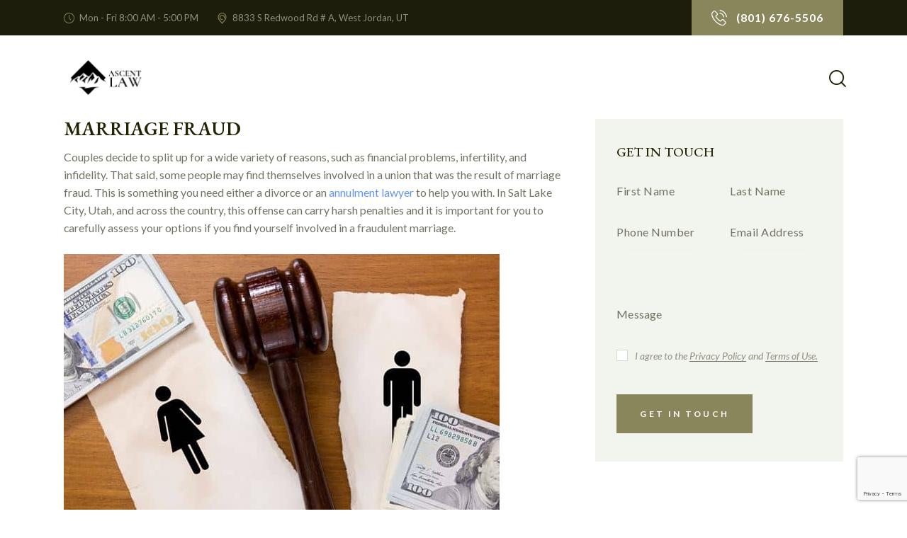

--- FILE ---
content_type: text/html; charset=UTF-8
request_url: https://ascentlawfirm.com/marriage-fraud/
body_size: 45654
content:
<!DOCTYPE html>
<html dir="ltr" lang="en-US" prefix="og: https://ogp.me/ns#" class="no-js scheme_light">

<head><meta charset="UTF-8"><script>if(navigator.userAgent.match(/MSIE|Internet Explorer/i)||navigator.userAgent.match(/Trident\/7\..*?rv:11/i)){var href=document.location.href;if(!href.match(/[?&]nowprocket/)){if(href.indexOf("?")==-1){if(href.indexOf("#")==-1){document.location.href=href+"?nowprocket=1"}else{document.location.href=href.replace("#","?nowprocket=1#")}}else{if(href.indexOf("#")==-1){document.location.href=href+"&nowprocket=1"}else{document.location.href=href.replace("#","&nowprocket=1#")}}}}</script><script>class RocketLazyLoadScripts{constructor(){this.triggerEvents=["keydown","mousedown","mousemove","touchmove","touchstart","touchend","wheel"],this.userEventHandler=this._triggerListener.bind(this),this.touchStartHandler=this._onTouchStart.bind(this),this.touchMoveHandler=this._onTouchMove.bind(this),this.touchEndHandler=this._onTouchEnd.bind(this),this.clickHandler=this._onClick.bind(this),this.interceptedClicks=[],window.addEventListener("pageshow",t=>{this.persisted=t.persisted}),window.addEventListener("DOMContentLoaded",()=>{this._preconnect3rdParties()}),this.delayedScripts={normal:[],async:[],defer:[]},this.trash=[],this.allJQueries=[]}_addUserInteractionListener(t){if(document.hidden){t._triggerListener();return}this.triggerEvents.forEach(e=>window.addEventListener(e,t.userEventHandler,{passive:!0})),window.addEventListener("touchstart",t.touchStartHandler,{passive:!0}),window.addEventListener("mousedown",t.touchStartHandler),document.addEventListener("visibilitychange",t.userEventHandler)}_removeUserInteractionListener(){this.triggerEvents.forEach(t=>window.removeEventListener(t,this.userEventHandler,{passive:!0})),document.removeEventListener("visibilitychange",this.userEventHandler)}_onTouchStart(t){"HTML"!==t.target.tagName&&(window.addEventListener("touchend",this.touchEndHandler),window.addEventListener("mouseup",this.touchEndHandler),window.addEventListener("touchmove",this.touchMoveHandler,{passive:!0}),window.addEventListener("mousemove",this.touchMoveHandler),t.target.addEventListener("click",this.clickHandler),this._renameDOMAttribute(t.target,"onclick","rocket-onclick"),this._pendingClickStarted())}_onTouchMove(t){window.removeEventListener("touchend",this.touchEndHandler),window.removeEventListener("mouseup",this.touchEndHandler),window.removeEventListener("touchmove",this.touchMoveHandler,{passive:!0}),window.removeEventListener("mousemove",this.touchMoveHandler),t.target.removeEventListener("click",this.clickHandler),this._renameDOMAttribute(t.target,"rocket-onclick","onclick"),this._pendingClickFinished()}_onTouchEnd(t){window.removeEventListener("touchend",this.touchEndHandler),window.removeEventListener("mouseup",this.touchEndHandler),window.removeEventListener("touchmove",this.touchMoveHandler,{passive:!0}),window.removeEventListener("mousemove",this.touchMoveHandler)}_onClick(t){t.target.removeEventListener("click",this.clickHandler),this._renameDOMAttribute(t.target,"rocket-onclick","onclick"),this.interceptedClicks.push(t),t.preventDefault(),t.stopPropagation(),t.stopImmediatePropagation(),this._pendingClickFinished()}_replayClicks(){window.removeEventListener("touchstart",this.touchStartHandler,{passive:!0}),window.removeEventListener("mousedown",this.touchStartHandler),this.interceptedClicks.forEach(t=>{t.target.dispatchEvent(new MouseEvent("click",{view:t.view,bubbles:!0,cancelable:!0}))})}_waitForPendingClicks(){return new Promise(t=>{this._isClickPending?this._pendingClickFinished=t:t()})}_pendingClickStarted(){this._isClickPending=!0}_pendingClickFinished(){this._isClickPending=!1}_renameDOMAttribute(t,e,r){t.hasAttribute&&t.hasAttribute(e)&&(event.target.setAttribute(r,event.target.getAttribute(e)),event.target.removeAttribute(e))}_triggerListener(){this._removeUserInteractionListener(this),"loading"===document.readyState?document.addEventListener("DOMContentLoaded",this._loadEverythingNow.bind(this)):this._loadEverythingNow()}_preconnect3rdParties(){let t=[];document.querySelectorAll("script[type=rocketlazyloadscript]").forEach(e=>{if(e.hasAttribute("src")){let r=new URL(e.src).origin;r!==location.origin&&t.push({src:r,crossOrigin:e.crossOrigin||"module"===e.getAttribute("data-rocket-type")})}}),t=[...new Map(t.map(t=>[JSON.stringify(t),t])).values()],this._batchInjectResourceHints(t,"preconnect")}async _loadEverythingNow(){this.lastBreath=Date.now(),this._delayEventListeners(this),this._delayJQueryReady(this),this._handleDocumentWrite(),this._registerAllDelayedScripts(),this._preloadAllScripts(),await this._loadScriptsFromList(this.delayedScripts.normal),await this._loadScriptsFromList(this.delayedScripts.defer),await this._loadScriptsFromList(this.delayedScripts.async);try{await this._triggerDOMContentLoaded(),await this._triggerWindowLoad()}catch(t){console.error(t)}window.dispatchEvent(new Event("rocket-allScriptsLoaded")),this._waitForPendingClicks().then(()=>{this._replayClicks()}),this._emptyTrash()}_registerAllDelayedScripts(){document.querySelectorAll("script[type=rocketlazyloadscript]").forEach(t=>{t.hasAttribute("data-rocket-src")?t.hasAttribute("async")&&!1!==t.async?this.delayedScripts.async.push(t):t.hasAttribute("defer")&&!1!==t.defer||"module"===t.getAttribute("data-rocket-type")?this.delayedScripts.defer.push(t):this.delayedScripts.normal.push(t):this.delayedScripts.normal.push(t)})}async _transformScript(t){return new Promise((await this._littleBreath(),navigator.userAgent.indexOf("Firefox/")>0||""===navigator.vendor)?e=>{let r=document.createElement("script");[...t.attributes].forEach(t=>{let e=t.nodeName;"type"!==e&&("data-rocket-type"===e&&(e="type"),"data-rocket-src"===e&&(e="src"),r.setAttribute(e,t.nodeValue))}),t.text&&(r.text=t.text),r.hasAttribute("src")?(r.addEventListener("load",e),r.addEventListener("error",e)):(r.text=t.text,e());try{t.parentNode.replaceChild(r,t)}catch(i){e()}}:async e=>{function r(){t.setAttribute("data-rocket-status","failed"),e()}try{let i=t.getAttribute("data-rocket-type"),n=t.getAttribute("data-rocket-src");t.text,i?(t.type=i,t.removeAttribute("data-rocket-type")):t.removeAttribute("type"),t.addEventListener("load",function r(){t.setAttribute("data-rocket-status","executed"),e()}),t.addEventListener("error",r),n?(t.removeAttribute("data-rocket-src"),t.src=n):t.src="data:text/javascript;base64,"+window.btoa(unescape(encodeURIComponent(t.text)))}catch(s){r()}})}async _loadScriptsFromList(t){let e=t.shift();return e&&e.isConnected?(await this._transformScript(e),this._loadScriptsFromList(t)):Promise.resolve()}_preloadAllScripts(){this._batchInjectResourceHints([...this.delayedScripts.normal,...this.delayedScripts.defer,...this.delayedScripts.async],"preload")}_batchInjectResourceHints(t,e){var r=document.createDocumentFragment();t.forEach(t=>{let i=t.getAttribute&&t.getAttribute("data-rocket-src")||t.src;if(i){let n=document.createElement("link");n.href=i,n.rel=e,"preconnect"!==e&&(n.as="script"),t.getAttribute&&"module"===t.getAttribute("data-rocket-type")&&(n.crossOrigin=!0),t.crossOrigin&&(n.crossOrigin=t.crossOrigin),t.integrity&&(n.integrity=t.integrity),r.appendChild(n),this.trash.push(n)}}),document.head.appendChild(r)}_delayEventListeners(t){let e={};function r(t,r){!function t(r){!e[r]&&(e[r]={originalFunctions:{add:r.addEventListener,remove:r.removeEventListener},eventsToRewrite:[]},r.addEventListener=function(){arguments[0]=i(arguments[0]),e[r].originalFunctions.add.apply(r,arguments)},r.removeEventListener=function(){arguments[0]=i(arguments[0]),e[r].originalFunctions.remove.apply(r,arguments)});function i(t){return e[r].eventsToRewrite.indexOf(t)>=0?"rocket-"+t:t}}(t),e[t].eventsToRewrite.push(r)}function i(t,e){let r=t[e];Object.defineProperty(t,e,{get:()=>r||function(){},set(i){t["rocket"+e]=r=i}})}r(document,"DOMContentLoaded"),r(window,"DOMContentLoaded"),r(window,"load"),r(window,"pageshow"),r(document,"readystatechange"),i(document,"onreadystatechange"),i(window,"onload"),i(window,"onpageshow")}_delayJQueryReady(t){let e;function r(r){if(r&&r.fn&&!t.allJQueries.includes(r)){r.fn.ready=r.fn.init.prototype.ready=function(e){return t.domReadyFired?e.bind(document)(r):document.addEventListener("rocket-DOMContentLoaded",()=>e.bind(document)(r)),r([])};let i=r.fn.on;r.fn.on=r.fn.init.prototype.on=function(){if(this[0]===window){function t(t){return t.split(" ").map(t=>"load"===t||0===t.indexOf("load.")?"rocket-jquery-load":t).join(" ")}"string"==typeof arguments[0]||arguments[0]instanceof String?arguments[0]=t(arguments[0]):"object"==typeof arguments[0]&&Object.keys(arguments[0]).forEach(e=>{delete Object.assign(arguments[0],{[t(e)]:arguments[0][e]})[e]})}return i.apply(this,arguments),this},t.allJQueries.push(r)}e=r}r(window.jQuery),Object.defineProperty(window,"jQuery",{get:()=>e,set(t){r(t)}})}async _triggerDOMContentLoaded(){this.domReadyFired=!0,await this._littleBreath(),document.dispatchEvent(new Event("rocket-DOMContentLoaded")),await this._littleBreath(),window.dispatchEvent(new Event("rocket-DOMContentLoaded")),await this._littleBreath(),document.dispatchEvent(new Event("rocket-readystatechange")),await this._littleBreath(),document.rocketonreadystatechange&&document.rocketonreadystatechange()}async _triggerWindowLoad(){await this._littleBreath(),window.dispatchEvent(new Event("rocket-load")),await this._littleBreath(),window.rocketonload&&window.rocketonload(),await this._littleBreath(),this.allJQueries.forEach(t=>t(window).trigger("rocket-jquery-load")),await this._littleBreath();let t=new Event("rocket-pageshow");t.persisted=this.persisted,window.dispatchEvent(t),await this._littleBreath(),window.rocketonpageshow&&window.rocketonpageshow({persisted:this.persisted})}_handleDocumentWrite(){let t=new Map;document.write=document.writeln=function(e){let r=document.currentScript;r||console.error("WPRocket unable to document.write this: "+e);let i=document.createRange(),n=r.parentElement,s=t.get(r);void 0===s&&(s=r.nextSibling,t.set(r,s));let a=document.createDocumentFragment();i.setStart(a,0),a.appendChild(i.createContextualFragment(e)),n.insertBefore(a,s)}}async _littleBreath(){Date.now()-this.lastBreath>45&&(await this._requestAnimFrame(),this.lastBreath=Date.now())}async _requestAnimFrame(){return document.hidden?new Promise(t=>setTimeout(t)):new Promise(t=>requestAnimationFrame(t))}_emptyTrash(){this.trash.forEach(t=>t.remove())}static run(){let t=new RocketLazyLoadScripts;t._addUserInteractionListener(t)}}RocketLazyLoadScripts.run();</script>
				
					<meta name="viewport" content="width=device-width, initial-scale=1">
		<meta name="format-detection" content="telephone=no">
		<link rel="profile" href="//gmpg.org/xfn/11">
		<title>Marriage Fraud Legal Help | Expert Advice | Ascent Law Firm</title>

		<!-- All in One SEO Pro 4.9.3 - aioseo.com -->
	<meta name="description" content="Suspect marriage fraud? Ascent Law Firm offers expert legal help to navigate and resolve marriage fraud cases effectively. Contact us today!" />
	<meta name="robots" content="max-image-preview:large" />
	<meta name="google-site-verification" content="YPzgjQZ384pUT-NmPDg6xthsbR8Ufdh-PXzz-vs9w8A" />
	<meta name="keywords" content="marriage fraud" />
	<link rel="canonical" href="//ascentlawfirm.com/marriage-fraud/" />
	<meta name="generator" content="All in One SEO Pro (AIOSEO) 4.9.3" />
		<meta property="og:locale" content="en_US" />
		<meta property="og:site_name" content="Ascent Law | Utah Lawyer for Divorce Business Bankruptcy Probate Estates" />
		<meta property="og:type" content="article" />
		<meta property="og:title" content="Marriage Fraud Legal Help | Expert Advice | Ascent Law Firm" />
		<meta property="og:description" content="Suspect marriage fraud? Ascent Law Firm offers expert legal help to navigate and resolve marriage fraud cases effectively. Contact us today!" />
		<meta property="og:url" content="https://ascentlawfirm.com/marriage-fraud/" />
		<meta property="og:image" content="https://ascentlawfirm.com/wp-content/uploads/revslider/law_office-3/image-3121.jpg" />
		<meta property="og:image:secure_url" content="https://ascentlawfirm.com/wp-content/uploads/revslider/law_office-3/image-3121.jpg" />
		<meta property="og:image:width" content="1925" />
		<meta property="og:image:height" content="915" />
		<meta property="article:published_time" content="2018-01-18T18:03:46+00:00" />
		<meta property="article:modified_time" content="2025-08-19T08:53:59+00:00" />
		<meta property="article:publisher" content="https://www.facebook.com/ascentlawutah" />
		<meta name="twitter:card" content="summary" />
		<meta name="twitter:title" content="Marriage Fraud Legal Help | Expert Advice | Ascent Law Firm" />
		<meta name="twitter:description" content="Suspect marriage fraud? Ascent Law Firm offers expert legal help to navigate and resolve marriage fraud cases effectively. Contact us today!" />
		<meta name="twitter:image" content="https://ascentlawfirm.com/wp-content/uploads/revslider/law_office-3/image-3121.jpg" />
		<script type="application/ld+json" class="aioseo-schema">
			{"@context":"https:\/\/schema.org","@graph":[{"@type":"BreadcrumbList","@id":"https:\/\/ascentlawfirm.com\/marriage-fraud\/#breadcrumblist","itemListElement":[{"@type":"ListItem","@id":"https:\/\/ascentlawfirm.com#listItem","position":1,"name":"Home","item":"https:\/\/ascentlawfirm.com","nextItem":{"@type":"ListItem","@id":"https:\/\/ascentlawfirm.com\/marriage-fraud\/#listItem","name":"Marriage Fraud"}},{"@type":"ListItem","@id":"https:\/\/ascentlawfirm.com\/marriage-fraud\/#listItem","position":2,"name":"Marriage Fraud","previousItem":{"@type":"ListItem","@id":"https:\/\/ascentlawfirm.com#listItem","name":"Home"}}]},{"@type":"Organization","@id":"https:\/\/ascentlawfirm.com\/#organization","name":"Ascent Law","description":"Utah Lawyer for Divorce Business Bankruptcy Probate Estates","url":"https:\/\/ascentlawfirm.com\/","telephone":"+18016765506","logo":{"@type":"ImageObject","url":"https:\/\/ascentlawfirm.com\/wp-content\/uploads\/2023\/01\/favicon.jpg","@id":"https:\/\/ascentlawfirm.com\/marriage-fraud\/#organizationLogo","width":239,"height":239},"image":{"@id":"https:\/\/ascentlawfirm.com\/marriage-fraud\/#organizationLogo"},"sameAs":["https:\/\/www.facebook.com\/ascentlawutah","https:\/\/www.instagram.com\/ascent_law\/"],"address":{"@id":"https:\/\/ascentlawfirm.com\/#postaladdress","@type":"PostalAddress","streetAddress":"8833 South Redwood Road, Suite A","postalCode":"84088","addressLocality":"West Jordan","addressRegion":"Utah","addressCountry":"US"}},{"@type":"WebPage","@id":"https:\/\/ascentlawfirm.com\/marriage-fraud\/#webpage","url":"https:\/\/ascentlawfirm.com\/marriage-fraud\/","name":"Marriage Fraud Legal Help | Expert Advice | Ascent Law Firm","description":"Suspect marriage fraud? Ascent Law Firm offers expert legal help to navigate and resolve marriage fraud cases effectively. Contact us today!","inLanguage":"en-US","isPartOf":{"@id":"https:\/\/ascentlawfirm.com\/#website"},"breadcrumb":{"@id":"https:\/\/ascentlawfirm.com\/marriage-fraud\/#breadcrumblist"},"datePublished":"2018-01-18T18:03:46-07:00","dateModified":"2025-08-19T02:53:59-06:00"},{"@type":"WebSite","@id":"https:\/\/ascentlawfirm.com\/#website","url":"https:\/\/ascentlawfirm.com\/","name":"Ascent Law","description":"Utah Lawyer for Divorce Business Bankruptcy Probate Estates","inLanguage":"en-US","publisher":{"@id":"https:\/\/ascentlawfirm.com\/#organization"}}]}
		</script>
		<!-- All in One SEO Pro -->

<!-- Google tag (gtag.js) consent mode dataLayer added by Site Kit -->
<script type="text/javascript" id="google_gtagjs-js-consent-mode-data-layer">
/* <![CDATA[ */
window.dataLayer = window.dataLayer || [];function gtag(){dataLayer.push(arguments);}
gtag('consent', 'default', {"ad_personalization":"denied","ad_storage":"denied","ad_user_data":"denied","analytics_storage":"denied","functionality_storage":"denied","security_storage":"denied","personalization_storage":"denied","region":["AT","BE","BG","CH","CY","CZ","DE","DK","EE","ES","FI","FR","GB","GR","HR","HU","IE","IS","IT","LI","LT","LU","LV","MT","NL","NO","PL","PT","RO","SE","SI","SK"],"wait_for_update":500});
window._googlesitekitConsentCategoryMap = {"statistics":["analytics_storage"],"marketing":["ad_storage","ad_user_data","ad_personalization"],"functional":["functionality_storage","security_storage"],"preferences":["personalization_storage"]};
window._googlesitekitConsents = {"ad_personalization":"denied","ad_storage":"denied","ad_user_data":"denied","analytics_storage":"denied","functionality_storage":"denied","security_storage":"denied","personalization_storage":"denied","region":["AT","BE","BG","CH","CY","CZ","DE","DK","EE","ES","FI","FR","GB","GR","HR","HU","IE","IS","IT","LI","LT","LU","LV","MT","NL","NO","PL","PT","RO","SE","SI","SK"],"wait_for_update":500};
/* ]]> */
</script>
<!-- End Google tag (gtag.js) consent mode dataLayer added by Site Kit -->
<link rel='dns-prefetch' href='//www.googletagmanager.com' />
<link rel='dns-prefetch' href='//fonts.googleapis.com' />
<link href='//fonts.gstatic.com' crossorigin rel='preconnect' />
<link rel="alternate" type="application/rss+xml" title="Ascent Law &raquo; Feed" href="//ascentlawfirm.com/feed/" />
<link rel="alternate" type="application/rss+xml" title="Ascent Law &raquo; Comments Feed" href="//ascentlawfirm.com/comments/feed/" />
<link rel="alternate" title="oEmbed (JSON)" type="application/json+oembed" href="//ascentlawfirm.com/wp-json/oembed/1.0/embed?url=https%3A%2F%2Fascentlawfirm.com%2Fmarriage-fraud%2F" />
<link rel="alternate" title="oEmbed (XML)" type="text/xml+oembed" href="//ascentlawfirm.com/wp-json/oembed/1.0/embed?url=https%3A%2F%2Fascentlawfirm.com%2Fmarriage-fraud%2F&#038;format=xml" />
			<meta property="og:type" content="article" />
			<meta property="og:url" content="https://ascentlawfirm.com/marriage-fraud/" />
			<meta property="og:title" content="Marriage Fraud" />
			<meta property="og:description" content="Marriage Fraud
Couples decide to split up for a wide variety of reasons, such as financial problems, infertility, and infidelity. That said, some people may find themselves involved in a union that was the result of marriage fraud. This is something you need either a divorce or an annulment lawyer to help you with. In" />  
			<style id='wp-img-auto-sizes-contain-inline-css' type='text/css'>
img:is([sizes=auto i],[sizes^="auto," i]){contain-intrinsic-size:3000px 1500px}
/*# sourceURL=wp-img-auto-sizes-contain-inline-css */
</style>
<link data-minify="1" property="stylesheet" rel='stylesheet' id='trx_addons-icons-css' href='//ascentlawfirm.com/wp-content/cache/min/1/wp-content/plugins/trx_addons/css/font-icons/css/trx_addons_icons.css?ver=1768358521' type='text/css' media='all' />
<link property="stylesheet" rel='stylesheet' id='law-office-font-google_fonts-css' href='//fonts.googleapis.com/css2?family=EB+Garamond:ital,wght@0,400;0,500;0,600;0,700;1,400;1,500;1,600;1,700&#038;family=Lato:ital,wght@0,300;0,400;0,700;1,300;1,400;1,700&#038;subset=latin,latin-ext&#038;display=swap' type='text/css' media='all' />
<link data-minify="1" property="stylesheet" rel='stylesheet' id='law-office-fontello-css' href='//ascentlawfirm.com/wp-content/cache/min/1/wp-content/themes/law-office/skins/default/css/font-icons/css/fontello.css?ver=1768358521' type='text/css' media='all' />
<style id='wp-emoji-styles-inline-css' type='text/css'>

	img.wp-smiley, img.emoji {
		display: inline !important;
		border: none !important;
		box-shadow: none !important;
		height: 1em !important;
		width: 1em !important;
		margin: 0 0.07em !important;
		vertical-align: -0.1em !important;
		background: none !important;
		padding: 0 !important;
	}
/*# sourceURL=wp-emoji-styles-inline-css */
</style>
<link property="stylesheet" rel='stylesheet' id='wp-block-library-css' href='//ascentlawfirm.com/wp-includes/css/dist/block-library/style.min.css?ver=6.9' type='text/css' media='all' />
<style id='global-styles-inline-css' type='text/css'>
:root{--wp--preset--aspect-ratio--square: 1;--wp--preset--aspect-ratio--4-3: 4/3;--wp--preset--aspect-ratio--3-4: 3/4;--wp--preset--aspect-ratio--3-2: 3/2;--wp--preset--aspect-ratio--2-3: 2/3;--wp--preset--aspect-ratio--16-9: 16/9;--wp--preset--aspect-ratio--9-16: 9/16;--wp--preset--color--black: #000000;--wp--preset--color--cyan-bluish-gray: #abb8c3;--wp--preset--color--white: #ffffff;--wp--preset--color--pale-pink: #f78da7;--wp--preset--color--vivid-red: #cf2e2e;--wp--preset--color--luminous-vivid-orange: #ff6900;--wp--preset--color--luminous-vivid-amber: #fcb900;--wp--preset--color--light-green-cyan: #7bdcb5;--wp--preset--color--vivid-green-cyan: #00d084;--wp--preset--color--pale-cyan-blue: #8ed1fc;--wp--preset--color--vivid-cyan-blue: #0693e3;--wp--preset--color--vivid-purple: #9b51e0;--wp--preset--color--bg-color: #ffffff;--wp--preset--color--bd-color: #d5dbd0;--wp--preset--color--text-dark: #242304;--wp--preset--color--text-light: #919082;--wp--preset--color--text-link: #88865a;--wp--preset--color--text-hover: #5d5c39;--wp--preset--color--text-link-2: #2F39D3;--wp--preset--color--text-hover-2: #222BB7;--wp--preset--color--text-link-3: #C5A48E;--wp--preset--color--text-hover-3: #AB8E7A;--wp--preset--gradient--vivid-cyan-blue-to-vivid-purple: linear-gradient(135deg,rgb(6,147,227) 0%,rgb(155,81,224) 100%);--wp--preset--gradient--light-green-cyan-to-vivid-green-cyan: linear-gradient(135deg,rgb(122,220,180) 0%,rgb(0,208,130) 100%);--wp--preset--gradient--luminous-vivid-amber-to-luminous-vivid-orange: linear-gradient(135deg,rgb(252,185,0) 0%,rgb(255,105,0) 100%);--wp--preset--gradient--luminous-vivid-orange-to-vivid-red: linear-gradient(135deg,rgb(255,105,0) 0%,rgb(207,46,46) 100%);--wp--preset--gradient--very-light-gray-to-cyan-bluish-gray: linear-gradient(135deg,rgb(238,238,238) 0%,rgb(169,184,195) 100%);--wp--preset--gradient--cool-to-warm-spectrum: linear-gradient(135deg,rgb(74,234,220) 0%,rgb(151,120,209) 20%,rgb(207,42,186) 40%,rgb(238,44,130) 60%,rgb(251,105,98) 80%,rgb(254,248,76) 100%);--wp--preset--gradient--blush-light-purple: linear-gradient(135deg,rgb(255,206,236) 0%,rgb(152,150,240) 100%);--wp--preset--gradient--blush-bordeaux: linear-gradient(135deg,rgb(254,205,165) 0%,rgb(254,45,45) 50%,rgb(107,0,62) 100%);--wp--preset--gradient--luminous-dusk: linear-gradient(135deg,rgb(255,203,112) 0%,rgb(199,81,192) 50%,rgb(65,88,208) 100%);--wp--preset--gradient--pale-ocean: linear-gradient(135deg,rgb(255,245,203) 0%,rgb(182,227,212) 50%,rgb(51,167,181) 100%);--wp--preset--gradient--electric-grass: linear-gradient(135deg,rgb(202,248,128) 0%,rgb(113,206,126) 100%);--wp--preset--gradient--midnight: linear-gradient(135deg,rgb(2,3,129) 0%,rgb(40,116,252) 100%);--wp--preset--gradient--vertical-link-to-hover: linear-gradient(to bottom,var(--theme-color-text_link) 0%,var(--theme-color-text_hover) 100%);--wp--preset--gradient--diagonal-link-to-hover: linear-gradient(to bottom right,var(--theme-color-text_link) 0%,var(--theme-color-text_hover) 100%);--wp--preset--font-size--small: 13px;--wp--preset--font-size--medium: clamp(14px, 0.875rem + ((1vw - 3.2px) * 0.619), 20px);--wp--preset--font-size--large: clamp(22.041px, 1.378rem + ((1vw - 3.2px) * 1.439), 36px);--wp--preset--font-size--x-large: clamp(25.014px, 1.563rem + ((1vw - 3.2px) * 1.751), 42px);--wp--preset--font-family--p-font: Lato,sans-serif;--wp--preset--font-family--post-font: inherit;--wp--preset--font-family--h-1-font: "EB Garamond",serif;--wp--preset--spacing--20: 0.44rem;--wp--preset--spacing--30: 0.67rem;--wp--preset--spacing--40: 1rem;--wp--preset--spacing--50: 1.5rem;--wp--preset--spacing--60: 2.25rem;--wp--preset--spacing--70: 3.38rem;--wp--preset--spacing--80: 5.06rem;--wp--preset--shadow--natural: 6px 6px 9px rgba(0, 0, 0, 0.2);--wp--preset--shadow--deep: 12px 12px 50px rgba(0, 0, 0, 0.4);--wp--preset--shadow--sharp: 6px 6px 0px rgba(0, 0, 0, 0.2);--wp--preset--shadow--outlined: 6px 6px 0px -3px rgb(255, 255, 255), 6px 6px rgb(0, 0, 0);--wp--preset--shadow--crisp: 6px 6px 0px rgb(0, 0, 0);--wp--custom--spacing--tiny: var(--sc-space-tiny,   1rem);--wp--custom--spacing--small: var(--sc-space-small,  2rem);--wp--custom--spacing--medium: var(--sc-space-medium, 3.3333rem);--wp--custom--spacing--large: var(--sc-space-large,  6.6667rem);--wp--custom--spacing--huge: var(--sc-space-huge,   8.6667rem);}:root { --wp--style--global--content-size: 840px;--wp--style--global--wide-size: 1290px; }:where(body) { margin: 0; }.wp-site-blocks > .alignleft { float: left; margin-right: 2em; }.wp-site-blocks > .alignright { float: right; margin-left: 2em; }.wp-site-blocks > .aligncenter { justify-content: center; margin-left: auto; margin-right: auto; }:where(.is-layout-flex){gap: 0.5em;}:where(.is-layout-grid){gap: 0.5em;}.is-layout-flow > .alignleft{float: left;margin-inline-start: 0;margin-inline-end: 2em;}.is-layout-flow > .alignright{float: right;margin-inline-start: 2em;margin-inline-end: 0;}.is-layout-flow > .aligncenter{margin-left: auto !important;margin-right: auto !important;}.is-layout-constrained > .alignleft{float: left;margin-inline-start: 0;margin-inline-end: 2em;}.is-layout-constrained > .alignright{float: right;margin-inline-start: 2em;margin-inline-end: 0;}.is-layout-constrained > .aligncenter{margin-left: auto !important;margin-right: auto !important;}.is-layout-constrained > :where(:not(.alignleft):not(.alignright):not(.alignfull)){max-width: var(--wp--style--global--content-size);margin-left: auto !important;margin-right: auto !important;}.is-layout-constrained > .alignwide{max-width: var(--wp--style--global--wide-size);}body .is-layout-flex{display: flex;}.is-layout-flex{flex-wrap: wrap;align-items: center;}.is-layout-flex > :is(*, div){margin: 0;}body .is-layout-grid{display: grid;}.is-layout-grid > :is(*, div){margin: 0;}body{padding-top: 0px;padding-right: 0px;padding-bottom: 0px;padding-left: 0px;}a:where(:not(.wp-element-button)){text-decoration: underline;}:root :where(.wp-element-button, .wp-block-button__link){background-color: #32373c;border-width: 0;color: #fff;font-family: inherit;font-size: inherit;font-style: inherit;font-weight: inherit;letter-spacing: inherit;line-height: inherit;padding-top: calc(0.667em + 2px);padding-right: calc(1.333em + 2px);padding-bottom: calc(0.667em + 2px);padding-left: calc(1.333em + 2px);text-decoration: none;text-transform: inherit;}.has-black-color{color: var(--wp--preset--color--black) !important;}.has-cyan-bluish-gray-color{color: var(--wp--preset--color--cyan-bluish-gray) !important;}.has-white-color{color: var(--wp--preset--color--white) !important;}.has-pale-pink-color{color: var(--wp--preset--color--pale-pink) !important;}.has-vivid-red-color{color: var(--wp--preset--color--vivid-red) !important;}.has-luminous-vivid-orange-color{color: var(--wp--preset--color--luminous-vivid-orange) !important;}.has-luminous-vivid-amber-color{color: var(--wp--preset--color--luminous-vivid-amber) !important;}.has-light-green-cyan-color{color: var(--wp--preset--color--light-green-cyan) !important;}.has-vivid-green-cyan-color{color: var(--wp--preset--color--vivid-green-cyan) !important;}.has-pale-cyan-blue-color{color: var(--wp--preset--color--pale-cyan-blue) !important;}.has-vivid-cyan-blue-color{color: var(--wp--preset--color--vivid-cyan-blue) !important;}.has-vivid-purple-color{color: var(--wp--preset--color--vivid-purple) !important;}.has-bg-color-color{color: var(--wp--preset--color--bg-color) !important;}.has-bd-color-color{color: var(--wp--preset--color--bd-color) !important;}.has-text-dark-color{color: var(--wp--preset--color--text-dark) !important;}.has-text-light-color{color: var(--wp--preset--color--text-light) !important;}.has-text-link-color{color: var(--wp--preset--color--text-link) !important;}.has-text-hover-color{color: var(--wp--preset--color--text-hover) !important;}.has-text-link-2-color{color: var(--wp--preset--color--text-link-2) !important;}.has-text-hover-2-color{color: var(--wp--preset--color--text-hover-2) !important;}.has-text-link-3-color{color: var(--wp--preset--color--text-link-3) !important;}.has-text-hover-3-color{color: var(--wp--preset--color--text-hover-3) !important;}.has-black-background-color{background-color: var(--wp--preset--color--black) !important;}.has-cyan-bluish-gray-background-color{background-color: var(--wp--preset--color--cyan-bluish-gray) !important;}.has-white-background-color{background-color: var(--wp--preset--color--white) !important;}.has-pale-pink-background-color{background-color: var(--wp--preset--color--pale-pink) !important;}.has-vivid-red-background-color{background-color: var(--wp--preset--color--vivid-red) !important;}.has-luminous-vivid-orange-background-color{background-color: var(--wp--preset--color--luminous-vivid-orange) !important;}.has-luminous-vivid-amber-background-color{background-color: var(--wp--preset--color--luminous-vivid-amber) !important;}.has-light-green-cyan-background-color{background-color: var(--wp--preset--color--light-green-cyan) !important;}.has-vivid-green-cyan-background-color{background-color: var(--wp--preset--color--vivid-green-cyan) !important;}.has-pale-cyan-blue-background-color{background-color: var(--wp--preset--color--pale-cyan-blue) !important;}.has-vivid-cyan-blue-background-color{background-color: var(--wp--preset--color--vivid-cyan-blue) !important;}.has-vivid-purple-background-color{background-color: var(--wp--preset--color--vivid-purple) !important;}.has-bg-color-background-color{background-color: var(--wp--preset--color--bg-color) !important;}.has-bd-color-background-color{background-color: var(--wp--preset--color--bd-color) !important;}.has-text-dark-background-color{background-color: var(--wp--preset--color--text-dark) !important;}.has-text-light-background-color{background-color: var(--wp--preset--color--text-light) !important;}.has-text-link-background-color{background-color: var(--wp--preset--color--text-link) !important;}.has-text-hover-background-color{background-color: var(--wp--preset--color--text-hover) !important;}.has-text-link-2-background-color{background-color: var(--wp--preset--color--text-link-2) !important;}.has-text-hover-2-background-color{background-color: var(--wp--preset--color--text-hover-2) !important;}.has-text-link-3-background-color{background-color: var(--wp--preset--color--text-link-3) !important;}.has-text-hover-3-background-color{background-color: var(--wp--preset--color--text-hover-3) !important;}.has-black-border-color{border-color: var(--wp--preset--color--black) !important;}.has-cyan-bluish-gray-border-color{border-color: var(--wp--preset--color--cyan-bluish-gray) !important;}.has-white-border-color{border-color: var(--wp--preset--color--white) !important;}.has-pale-pink-border-color{border-color: var(--wp--preset--color--pale-pink) !important;}.has-vivid-red-border-color{border-color: var(--wp--preset--color--vivid-red) !important;}.has-luminous-vivid-orange-border-color{border-color: var(--wp--preset--color--luminous-vivid-orange) !important;}.has-luminous-vivid-amber-border-color{border-color: var(--wp--preset--color--luminous-vivid-amber) !important;}.has-light-green-cyan-border-color{border-color: var(--wp--preset--color--light-green-cyan) !important;}.has-vivid-green-cyan-border-color{border-color: var(--wp--preset--color--vivid-green-cyan) !important;}.has-pale-cyan-blue-border-color{border-color: var(--wp--preset--color--pale-cyan-blue) !important;}.has-vivid-cyan-blue-border-color{border-color: var(--wp--preset--color--vivid-cyan-blue) !important;}.has-vivid-purple-border-color{border-color: var(--wp--preset--color--vivid-purple) !important;}.has-bg-color-border-color{border-color: var(--wp--preset--color--bg-color) !important;}.has-bd-color-border-color{border-color: var(--wp--preset--color--bd-color) !important;}.has-text-dark-border-color{border-color: var(--wp--preset--color--text-dark) !important;}.has-text-light-border-color{border-color: var(--wp--preset--color--text-light) !important;}.has-text-link-border-color{border-color: var(--wp--preset--color--text-link) !important;}.has-text-hover-border-color{border-color: var(--wp--preset--color--text-hover) !important;}.has-text-link-2-border-color{border-color: var(--wp--preset--color--text-link-2) !important;}.has-text-hover-2-border-color{border-color: var(--wp--preset--color--text-hover-2) !important;}.has-text-link-3-border-color{border-color: var(--wp--preset--color--text-link-3) !important;}.has-text-hover-3-border-color{border-color: var(--wp--preset--color--text-hover-3) !important;}.has-vivid-cyan-blue-to-vivid-purple-gradient-background{background: var(--wp--preset--gradient--vivid-cyan-blue-to-vivid-purple) !important;}.has-light-green-cyan-to-vivid-green-cyan-gradient-background{background: var(--wp--preset--gradient--light-green-cyan-to-vivid-green-cyan) !important;}.has-luminous-vivid-amber-to-luminous-vivid-orange-gradient-background{background: var(--wp--preset--gradient--luminous-vivid-amber-to-luminous-vivid-orange) !important;}.has-luminous-vivid-orange-to-vivid-red-gradient-background{background: var(--wp--preset--gradient--luminous-vivid-orange-to-vivid-red) !important;}.has-very-light-gray-to-cyan-bluish-gray-gradient-background{background: var(--wp--preset--gradient--very-light-gray-to-cyan-bluish-gray) !important;}.has-cool-to-warm-spectrum-gradient-background{background: var(--wp--preset--gradient--cool-to-warm-spectrum) !important;}.has-blush-light-purple-gradient-background{background: var(--wp--preset--gradient--blush-light-purple) !important;}.has-blush-bordeaux-gradient-background{background: var(--wp--preset--gradient--blush-bordeaux) !important;}.has-luminous-dusk-gradient-background{background: var(--wp--preset--gradient--luminous-dusk) !important;}.has-pale-ocean-gradient-background{background: var(--wp--preset--gradient--pale-ocean) !important;}.has-electric-grass-gradient-background{background: var(--wp--preset--gradient--electric-grass) !important;}.has-midnight-gradient-background{background: var(--wp--preset--gradient--midnight) !important;}.has-vertical-link-to-hover-gradient-background{background: var(--wp--preset--gradient--vertical-link-to-hover) !important;}.has-diagonal-link-to-hover-gradient-background{background: var(--wp--preset--gradient--diagonal-link-to-hover) !important;}.has-small-font-size{font-size: var(--wp--preset--font-size--small) !important;}.has-medium-font-size{font-size: var(--wp--preset--font-size--medium) !important;}.has-large-font-size{font-size: var(--wp--preset--font-size--large) !important;}.has-x-large-font-size{font-size: var(--wp--preset--font-size--x-large) !important;}.has-p-font-font-family{font-family: var(--wp--preset--font-family--p-font) !important;}.has-post-font-font-family{font-family: var(--wp--preset--font-family--post-font) !important;}.has-h-1-font-font-family{font-family: var(--wp--preset--font-family--h-1-font) !important;}
/*# sourceURL=global-styles-inline-css */
</style>

<link data-minify="1" property="stylesheet" rel='stylesheet' id='advanced-popups-css' href='//ascentlawfirm.com/wp-content/cache/min/1/wp-content/plugins/advanced-popups/public/css/advanced-popups-public.css?ver=1768358521' type='text/css' media='all' />
<link data-minify="1" property="stylesheet" rel='stylesheet' id='contact-form-7-css' href='//ascentlawfirm.com/wp-content/cache/min/1/wp-content/plugins/contact-form-7/includes/css/styles.css?ver=1768358521' type='text/css' media='all' />
<link property="stylesheet" rel='stylesheet' id='magnific-popup-css' href='//ascentlawfirm.com/wp-content/plugins/trx_addons/js/magnific/magnific-popup.min.css?reload=2018386084' type='text/css' media='all' />
<link data-minify="1" property="stylesheet" rel='stylesheet' id='grw-public-main-css-css' href='//ascentlawfirm.com/wp-content/cache/min/1/wp-content/plugins/widget-google-reviews/assets/css/public-main.css?ver=1768358521' type='text/css' media='all' />




<link data-minify="1" property="stylesheet" rel='stylesheet' id='elementor-icons-css' href='//ascentlawfirm.com/wp-content/cache/min/1/wp-content/plugins/elementor/assets/lib/eicons/css/elementor-icons.min.css?ver=1768358521' type='text/css' media='all' />
<link property="stylesheet" rel='stylesheet' id='elementor-frontend-css' href='//ascentlawfirm.com/wp-content/plugins/elementor/assets/css/frontend.min.css?ver=3.33.0' type='text/css' media='all' />
<style id='elementor-frontend-inline-css' type='text/css'>
.elementor-kit-5191027{--e-global-color-primary:#6EC1E4;--e-global-color-secondary:#54595F;--e-global-color-text:#7A7A7A;--e-global-color-accent:#61CE70;--e-global-typography-primary-font-family:"Roboto";--e-global-typography-primary-font-weight:600;--e-global-typography-secondary-font-family:"Roboto Slab";--e-global-typography-secondary-font-weight:400;--e-global-typography-text-font-family:"Roboto";--e-global-typography-text-font-weight:400;--e-global-typography-accent-font-family:"Roboto";--e-global-typography-accent-font-weight:500;}.elementor-kit-5191027 e-page-transition{background-color:#FFBC7D;}.elementor-section.elementor-section-boxed > .elementor-container{max-width:1320px;}.e-con{--container-max-width:1320px;}.elementor-widget:not(:last-child){--kit-widget-spacing:20px;}.elementor-element{--widgets-spacing:20px 20px;--widgets-spacing-row:20px;--widgets-spacing-column:20px;}{}h1.entry-title{display:var(--page-title-display);}@media(max-width:1024px){.elementor-section.elementor-section-boxed > .elementor-container{max-width:1024px;}.e-con{--container-max-width:1024px;}}@media(max-width:767px){.elementor-section.elementor-section-boxed > .elementor-container{max-width:767px;}.e-con{--container-max-width:767px;}}
/*# sourceURL=elementor-frontend-inline-css */
</style>
<style id="elementor-post-5191018">.elementor-5191018 .elementor-element.elementor-element-a750055 > .elementor-container > .elementor-column > .elementor-widget-wrap{align-content:center;align-items:center;}.elementor-5191018 .elementor-element.elementor-element-a750055:not(.elementor-motion-effects-element-type-background), .elementor-5191018 .elementor-element.elementor-element-a750055 > .elementor-motion-effects-container > .elementor-motion-effects-layer{background-color:#1D1D0B;}.elementor-5191018 .elementor-element.elementor-element-a750055 .trx_addons_bg_text{z-index:0;}.elementor-5191018 .elementor-element.elementor-element-a750055 .trx_addons_bg_text.trx_addons_marquee_wrap:not(.trx_addons_marquee_reverse) .trx_addons_marquee_element{padding-right:50px;}.elementor-5191018 .elementor-element.elementor-element-a750055 .trx_addons_bg_text.trx_addons_marquee_wrap.trx_addons_marquee_reverse .trx_addons_marquee_element{padding-left:50px;}.elementor-5191018 .elementor-element.elementor-element-a750055{transition:background 0.3s, border 0.3s, border-radius 0.3s, box-shadow 0.3s;padding:0px 0px 0px 0px;}.elementor-5191018 .elementor-element.elementor-element-a750055 > .elementor-background-overlay{transition:background 0.3s, border-radius 0.3s, opacity 0.3s;}.elementor-5191018 .elementor-element.elementor-element-e3602c1 > .elementor-widget-container{margin:-4px 2px 0px 0px;}.elementor-5191018 .elementor-element.elementor-element-d37f2d5 > .elementor-widget-container{margin:-4px 0px 0px 0px;}.elementor-5191018 .elementor-element.elementor-element-a26a3a5 > .elementor-widget-container{margin:-7px 0px 0px 0px;}.elementor-5191018 .elementor-element.elementor-element-85f22f6 > .elementor-container > .elementor-column > .elementor-widget-wrap{align-content:center;align-items:center;}.elementor-5191018 .elementor-element.elementor-element-85f22f6:not(.elementor-motion-effects-element-type-background), .elementor-5191018 .elementor-element.elementor-element-85f22f6 > .elementor-motion-effects-container > .elementor-motion-effects-layer{background-color:#FFFFFF;}.elementor-5191018 .elementor-element.elementor-element-85f22f6 .trx_addons_bg_text{z-index:0;}.elementor-5191018 .elementor-element.elementor-element-85f22f6 .trx_addons_bg_text.trx_addons_marquee_wrap:not(.trx_addons_marquee_reverse) .trx_addons_marquee_element{padding-right:50px;}.elementor-5191018 .elementor-element.elementor-element-85f22f6 .trx_addons_bg_text.trx_addons_marquee_wrap.trx_addons_marquee_reverse .trx_addons_marquee_element{padding-left:50px;}.elementor-5191018 .elementor-element.elementor-element-85f22f6{transition:background 0.3s, border 0.3s, border-radius 0.3s, box-shadow 0.3s;padding:25px 0px 24px 0px;}.elementor-5191018 .elementor-element.elementor-element-85f22f6 > .elementor-background-overlay{transition:background 0.3s, border-radius 0.3s, opacity 0.3s;}.elementor-5191018 .elementor-element.elementor-element-e449125 .logo_image{max-height:53px;}.elementor-5191018 .elementor-element.elementor-element-9763d94 > .elementor-widget-container{margin:0px 24px 0px 0px;}.elementor-5191018 .elementor-element.elementor-element-8105b89 > .elementor-widget-container{margin:-1px 0px 0px 8px;}.elementor-5191018 .elementor-element.elementor-element-eb88836 > .elementor-container > .elementor-column > .elementor-widget-wrap{align-content:center;align-items:center;}.elementor-5191018 .elementor-element.elementor-element-eb88836 .trx_addons_bg_text{z-index:0;}.elementor-5191018 .elementor-element.elementor-element-eb88836 .trx_addons_bg_text.trx_addons_marquee_wrap:not(.trx_addons_marquee_reverse) .trx_addons_marquee_element{padding-right:50px;}.elementor-5191018 .elementor-element.elementor-element-eb88836 .trx_addons_bg_text.trx_addons_marquee_wrap.trx_addons_marquee_reverse .trx_addons_marquee_element{padding-left:50px;}.elementor-5191018 .elementor-element.elementor-element-eb88836{padding:20px 0px 20px 0px;}.elementor-5191018 .elementor-element.elementor-element-a4df9a0 > .elementor-widget-container{margin:0px 10px 0px 0px;}.elementor-5191018 .elementor-element.elementor-element-a4df9a0 .logo_image{max-height:47px;}.elementor-5191018 .elementor-element.elementor-element-2ae6f06{width:auto;max-width:auto;}.elementor-5191018 .elementor-element.elementor-element-2ae6f06 > .elementor-widget-container{margin:-2px -14px 0px 0px;}.elementor-5191018 .elementor-element.elementor-element-920aad1 > .elementor-widget-container{margin:-1px 0px 0px 5px;}.elementor-5191018 .elementor-element.elementor-element-78a48f4 > .elementor-widget-container{margin:-5px 0px 0px 5px;}.trx-addons-layout--edit-mode .trx-addons-layout__inner{background-color:var(--theme-color-bg_color);}.trx-addons-layout--single-preview .trx-addons-layout__inner{background-color:var(--theme-color-bg_color);}@media(max-width:1024px){.elementor-5191018 .elementor-element.elementor-element-a750055{padding:5px 0px 5px 0px;}.elementor-5191018 .elementor-element.elementor-element-e3602c1 > .elementor-widget-container{margin:-5px 0px 0px 0px;}.elementor-5191018 .elementor-element.elementor-element-d37f2d5 > .elementor-widget-container{margin:0px 0px 0px 0px;}.elementor-5191018 .elementor-element.elementor-element-a4df9a0 > .elementor-widget-container{margin:0px 0px 0px 0px;}.elementor-5191018 .elementor-element.elementor-element-a4df9a0 .logo_image{max-height:47px;}.elementor-5191018 .elementor-element.elementor-element-2ae6f06 > .elementor-widget-container{margin:2px -8px 0px 0px;}.elementor-5191018 .elementor-element.elementor-element-920aad1 > .elementor-widget-container{margin:-1px 0px 0px 5px;}.elementor-5191018 .elementor-element.elementor-element-78a48f4 > .elementor-widget-container{margin:-5px 0px 0px 5px;}}@media(max-width:767px){.elementor-5191018 .elementor-element.elementor-element-eb88836{padding:10px 0px 10px 0px;}.elementor-5191018 .elementor-element.elementor-element-49caa4f{width:46%;}.elementor-5191018 .elementor-element.elementor-element-49caa4f > .elementor-element-populated{margin:0px 10px 0px 0px;--e-column-margin-right:10px;--e-column-margin-left:0px;}.elementor-5191018 .elementor-element.elementor-element-5563b77{width:54%;}.elementor-5191018 .elementor-element.elementor-element-2ae6f06 > .elementor-widget-container{margin:1px 0px 0px -3px;}.elementor-5191018 .elementor-element.elementor-element-920aad1 > .elementor-widget-container{margin:-1px 0px 0px -3px;}.elementor-5191018 .elementor-element.elementor-element-78a48f4 > .elementor-widget-container{margin:0px 0px 0px -3px;}}@media(min-width:768px){.elementor-5191018 .elementor-element.elementor-element-4880034{width:17.879%;}.elementor-5191018 .elementor-element.elementor-element-d15c5ef{width:82.083%;}}@media(max-width:1024px) and (min-width:768px){.elementor-5191018 .elementor-element.elementor-element-4a9ace9{width:50%;}.elementor-5191018 .elementor-element.elementor-element-dcfff92{width:50%;}}</style>
<style id="elementor-post-5191020">.elementor-5191020 .elementor-element.elementor-element-bbd988b:not(.elementor-motion-effects-element-type-background), .elementor-5191020 .elementor-element.elementor-element-bbd988b > .elementor-motion-effects-container > .elementor-motion-effects-layer{background-color:#373737;background-position:bottom left;background-repeat:no-repeat;background-size:cover;}.elementor-5191020 .elementor-element.elementor-element-bbd988b > .elementor-background-overlay{opacity:0.5;transition:background 0.3s, border-radius 0.3s, opacity 0.3s;}.elementor-5191020 .elementor-element.elementor-element-bbd988b .trx_addons_bg_text{z-index:0;}.elementor-5191020 .elementor-element.elementor-element-bbd988b .trx_addons_bg_text.trx_addons_marquee_wrap:not(.trx_addons_marquee_reverse) .trx_addons_marquee_element{padding-right:50px;}.elementor-5191020 .elementor-element.elementor-element-bbd988b .trx_addons_bg_text.trx_addons_marquee_wrap.trx_addons_marquee_reverse .trx_addons_marquee_element{padding-left:50px;}.elementor-5191020 .elementor-element.elementor-element-bbd988b{transition:background 0.3s, border 0.3s, border-radius 0.3s, box-shadow 0.3s;}.elementor-5191020 .elementor-element.elementor-element-824200f{--spacer-size:50px;}.elementor-5191020 .elementor-element.elementor-element-4d41ace .trx_addons_bg_text{z-index:0;}.elementor-5191020 .elementor-element.elementor-element-4d41ace .trx_addons_bg_text.trx_addons_marquee_wrap:not(.trx_addons_marquee_reverse) .trx_addons_marquee_element{padding-right:50px;}.elementor-5191020 .elementor-element.elementor-element-4d41ace .trx_addons_bg_text.trx_addons_marquee_wrap.trx_addons_marquee_reverse .trx_addons_marquee_element{padding-left:50px;}.elementor-5191020 .elementor-element.elementor-element-893d51c > .elementor-element-populated{margin:-8px 0px 0px 0px;--e-column-margin-right:0px;--e-column-margin-left:0px;}.elementor-5191020 .elementor-element.elementor-element-ad711c9 .sc_item_title_text{-webkit-text-stroke-width:0px;}.elementor-5191020 .elementor-element.elementor-element-ad711c9 .sc_item_title_text2{-webkit-text-stroke-width:0px;}.elementor-5191020 .elementor-element.elementor-element-2af6a4c{--spacer-size:15px;}.elementor-5191020 .elementor-element.elementor-element-8376a44 > .elementor-widget-container{margin:31px 0px 0px 0px;}.elementor-5191020 .elementor-element.elementor-element-8376a44 .sc_item_title_text{-webkit-text-stroke-width:0px;}.elementor-5191020 .elementor-element.elementor-element-8376a44 .sc_item_title_text2{-webkit-text-stroke-width:0px;}.elementor-5191020 .elementor-element.elementor-element-06ecc8d .elementor-heading-title{font-weight:500;}.elementor-5191020 .elementor-element.elementor-element-7f5cf77{--spacer-size:20px;}.elementor-5191020 .elementor-element.elementor-element-586a5a6{font-size:17px;font-weight:300;}.elementor-5191020 .elementor-element.elementor-element-093fd55{--spacer-size:32px;}.elementor-5191020 .elementor-element.elementor-element-0e1e9c6{--spacer-size:15px;}.elementor-5191020 .elementor-element.elementor-element-c01ca36 .elementor-heading-title{font-weight:500;}.elementor-5191020 .elementor-element.elementor-element-e036896{--spacer-size:20px;}.elementor-5191020 .elementor-element.elementor-element-9c91cf0 .trx_addons_bg_text{z-index:0;}.elementor-5191020 .elementor-element.elementor-element-9c91cf0 .trx_addons_bg_text.trx_addons_marquee_wrap:not(.trx_addons_marquee_reverse) .trx_addons_marquee_element{padding-right:50px;}.elementor-5191020 .elementor-element.elementor-element-9c91cf0 .trx_addons_bg_text.trx_addons_marquee_wrap.trx_addons_marquee_reverse .trx_addons_marquee_element{padding-left:50px;}.elementor-5191020 .elementor-element.elementor-element-29f7ecf > .elementor-widget-container{margin:0px 0px 0px -15px;}.elementor-5191020 .elementor-element.elementor-element-5e947b0{--spacer-size:21px;}.elementor-5191020 .elementor-element.elementor-element-174ad90{text-align:right;font-size:16px;font-weight:300;color:#D2D3D5;}.elementor-5191020 .elementor-element.elementor-element-fedb21e{--spacer-size:21px;}.trx-addons-layout--edit-mode .trx-addons-layout__inner{background-color:var(--theme-color-bg_color);}.trx-addons-layout--single-preview .trx-addons-layout__inner{background-color:var(--theme-color-bg_color);}@media(max-width:1024px){.elementor-5191020 .elementor-element.elementor-element-893d51c > .elementor-element-populated{margin:-5px 0px 0px 0px;--e-column-margin-right:0px;--e-column-margin-left:0px;}.elementor-5191020 .elementor-element.elementor-element-174ad90{margin:1px 0px calc(var(--kit-widget-spacing, 0px) + 0px) 0px;}}@media(min-width:768px){.elementor-5191020 .elementor-element.elementor-element-893d51c{width:42.16%;}.elementor-5191020 .elementor-element.elementor-element-a5920c3{width:31.854%;}.elementor-5191020 .elementor-element.elementor-element-c73c7f8{width:25.739%;}}@media(max-width:1024px) and (min-width:768px){.elementor-5191020 .elementor-element.elementor-element-893d51c{width:100%;}.elementor-5191020 .elementor-element.elementor-element-a5920c3{width:50%;}.elementor-5191020 .elementor-element.elementor-element-c73c7f8{width:50%;}}@media(max-width:767px){.elementor-5191020 .elementor-element.elementor-element-bbd988b:not(.elementor-motion-effects-element-type-background), .elementor-5191020 .elementor-element.elementor-element-bbd988b > .elementor-motion-effects-container > .elementor-motion-effects-layer{background-position:top left;}.elementor-5191020 .elementor-element.elementor-element-893d51c > .elementor-element-populated{margin:-3px 0px 0px 0px;--e-column-margin-right:0px;--e-column-margin-left:0px;}.elementor-5191020 .elementor-element.elementor-element-093fd55{--spacer-size:15px;}.elementor-5191020 .elementor-element.elementor-element-29f7ecf > .elementor-widget-container{margin:0px 0px 0px -5px;}.elementor-5191020 .elementor-element.elementor-element-5e947b0{--spacer-size:10px;}.elementor-5191020 .elementor-element.elementor-element-174ad90{text-align:left;}}</style>
<link property="stylesheet" rel='stylesheet' id='widget-spacer-css' href='//ascentlawfirm.com/wp-content/plugins/elementor/assets/css/widget-spacer.min.css?ver=3.33.0' type='text/css' media='all' />
<link property="stylesheet" rel='stylesheet' id='widget-heading-css' href='//ascentlawfirm.com/wp-content/plugins/elementor/assets/css/widget-heading.min.css?ver=3.33.0' type='text/css' media='all' />
<link data-minify="1" property="stylesheet" rel='stylesheet' id='trx_addons-css' href='//ascentlawfirm.com/wp-content/cache/min/1/wp-content/plugins/trx_addons/css/trx_addons.front.css?ver=1768358521' type='text/css' media='all' />
<link data-minify="1" property="stylesheet" rel='stylesheet' id='trx_addons-hovers-css' href='//ascentlawfirm.com/wp-content/cache/min/1/wp-content/plugins/trx_addons/css/trx_addons.hovers.css?ver=1768358521' type='text/css' media='all' />
<link data-minify="1" property="stylesheet" rel='stylesheet' id='trx_addons-animations-css' href='//ascentlawfirm.com/wp-content/cache/min/1/wp-content/plugins/trx_addons/css/trx_addons.animations.css?ver=1768358521' type='text/css' media='all' />
<link data-minify="1" property="stylesheet" rel='stylesheet' id='trx_addons-editor-css' href='//ascentlawfirm.com/wp-content/cache/min/1/wp-content/plugins/trx_addons/components/editor/css/trx_addons.editor.css?ver=1768358521' type='text/css' media='all' />
<link data-minify="1" property="stylesheet" rel='stylesheet' id='trx_addons-extended-taxonomy-css' href='//ascentlawfirm.com/wp-content/cache/min/1/wp-content/plugins/trx_addons/components/extended-taxonomy/css/extended-taxonomy.css?ver=1768358521' type='text/css' media='all' />
<link data-minify="1" property="stylesheet" rel='stylesheet' id='trx_addons-reviews-css' href='//ascentlawfirm.com/wp-content/cache/min/1/wp-content/plugins/trx_addons/components/reviews/reviews.css?ver=1768358521' type='text/css' media='all' />
<link data-minify="1" property="stylesheet" rel='stylesheet' id='trx_addons-sc-css' href='//ascentlawfirm.com/wp-content/cache/min/1/wp-content/plugins/trx_addons/components/shortcodes/shortcodes.css?ver=1768358521' type='text/css' media='all' />
<link data-minify="1" property="stylesheet" rel='stylesheet' id='trx_addons-elementor-css' href='//ascentlawfirm.com/wp-content/cache/min/1/wp-content/plugins/trx_addons/components/api/elementor/elementor.css?ver=1768358521' type='text/css' media='all' />
<link data-minify="1" property="stylesheet" rel='stylesheet' id='trx_addons-gutenberg-css' href='//ascentlawfirm.com/wp-content/cache/min/1/wp-content/plugins/trx_addons/components/api/gutenberg/gutenberg.css?ver=1768358521' type='text/css' media='all' />
<link data-minify="1" property="stylesheet" rel='stylesheet' id='trx_addons-cf7-css' href='//ascentlawfirm.com/wp-content/cache/min/1/wp-content/plugins/trx_addons/components/api/contact-form-7/contact-form-7.css?ver=1768358521' type='text/css' media='all' />
<link data-minify="1" property="stylesheet" rel='stylesheet' id='trx_addons-audio-effects-css' href='//ascentlawfirm.com/wp-content/cache/min/1/wp-content/plugins/trx_addons/addons/audio-effects/audio-effects.css?ver=1768358521' type='text/css' media='all' />
<link data-minify="1" property="stylesheet" rel='stylesheet' id='trx_addons-bg-canvas-css' href='//ascentlawfirm.com/wp-content/cache/min/1/wp-content/plugins/trx_addons/addons/bg-canvas/bg-canvas.css?ver=1768358521' type='text/css' media='all' />
<link data-minify="1" property="stylesheet" rel='stylesheet' id='trx_addons-image-effects-css' href='//ascentlawfirm.com/wp-content/cache/min/1/wp-content/plugins/trx_addons/addons/image-effects/image-effects.css?ver=1768358521' type='text/css' media='all' />
<link data-minify="1" property="stylesheet" rel='stylesheet' id='trx_addons-mouse-helper-css' href='//ascentlawfirm.com/wp-content/cache/min/1/wp-content/plugins/trx_addons/addons/mouse-helper/mouse-helper.css?ver=1768358521' type='text/css' media='all' />
<link data-minify="1" property="stylesheet" rel='stylesheet' id='trx_addons-secondary-image-css' href='//ascentlawfirm.com/wp-content/cache/min/1/wp-content/plugins/trx_addons/addons/secondary-image/secondary-image.css?ver=1768358521' type='text/css' media='all' />
<link data-minify="1" property="stylesheet" rel='stylesheet' id='trx_addons-cpt_layouts-css' href='//ascentlawfirm.com/wp-content/cache/min/1/wp-content/plugins/trx_addons/components/cpt/layouts/layouts.css?ver=1768358521' type='text/css' media='all' />
<link data-minify="1" property="stylesheet" rel='stylesheet' id='elementor-gf-local-roboto-css' href='//ascentlawfirm.com/wp-content/cache/min/1/wp-content/uploads/elementor/google-fonts/css/roboto.css?ver=1768358521' type='text/css' media='all' />
<link data-minify="1" property="stylesheet" rel='stylesheet' id='elementor-gf-local-robotoslab-css' href='//ascentlawfirm.com/wp-content/cache/min/1/wp-content/uploads/elementor/google-fonts/css/robotoslab.css?ver=1768358521' type='text/css' media='all' />
<link data-minify="1" property="stylesheet" rel='stylesheet' id='trx_addons-cpt_portfolio-css' href='//ascentlawfirm.com/wp-content/cache/min/1/wp-content/plugins/trx_addons/components/cpt/portfolio/portfolio.css?ver=1768358521' type='text/css' media='all' />
<link data-minify="1" property="stylesheet" rel='stylesheet' id='trx_addons-cpt_services-css' href='//ascentlawfirm.com/wp-content/cache/min/1/wp-content/plugins/trx_addons/components/cpt/services/services.css?ver=1768358521' type='text/css' media='all' />
<link data-minify="1" property="stylesheet" rel='stylesheet' id='trx_addons-cpt_team-css' href='//ascentlawfirm.com/wp-content/cache/min/1/wp-content/plugins/trx_addons/components/cpt/team/team.css?ver=1768358521' type='text/css' media='all' />
<link data-minify="1" property="stylesheet" rel='stylesheet' id='trx_addons-cpt_testimonials-css' href='//ascentlawfirm.com/wp-content/cache/min/1/wp-content/plugins/trx_addons/components/cpt/testimonials/testimonials.css?ver=1768358521' type='text/css' media='all' />
<link data-minify="1" property="stylesheet" rel='stylesheet' id='trx_addons-sc_anchor-css' href='//ascentlawfirm.com/wp-content/cache/min/1/wp-content/plugins/trx_addons/components/shortcodes/anchor/anchor.css?ver=1768358521' type='text/css' media='all' />
<link data-minify="1" property="stylesheet" rel='stylesheet' id='trx_addons-sc_blogger-css' href='//ascentlawfirm.com/wp-content/cache/min/1/wp-content/plugins/trx_addons/components/shortcodes/blogger/blogger.css?ver=1768358521' type='text/css' media='all' />
<link data-minify="1" property="stylesheet" rel='stylesheet' id='trx_addons-sc_button-css' href='//ascentlawfirm.com/wp-content/cache/min/1/wp-content/plugins/trx_addons/components/shortcodes/button/button.css?ver=1768358521' type='text/css' media='all' />
<link data-minify="1" property="stylesheet" rel='stylesheet' id='trx_addons-sc_content-css' href='//ascentlawfirm.com/wp-content/cache/min/1/wp-content/plugins/trx_addons/components/shortcodes/content/content.css?ver=1768358521' type='text/css' media='all' />
<link data-minify="1" property="stylesheet" rel='stylesheet' id='trx_addons-sc_countdown-css' href='//ascentlawfirm.com/wp-content/cache/min/1/wp-content/plugins/trx_addons/components/shortcodes/countdown/countdown.css?ver=1768358521' type='text/css' media='all' />
<link data-minify="1" property="stylesheet" rel='stylesheet' id='trx_addons-sc_cover-css' href='//ascentlawfirm.com/wp-content/cache/min/1/wp-content/plugins/trx_addons/components/shortcodes/cover/cover.css?ver=1768358521' type='text/css' media='all' />
<link data-minify="1" property="stylesheet" rel='stylesheet' id='trx_addons-sc_form-css' href='//ascentlawfirm.com/wp-content/cache/min/1/wp-content/plugins/trx_addons/components/shortcodes/form/form.css?ver=1768358521' type='text/css' media='all' />
<link data-minify="1" property="stylesheet" rel='stylesheet' id='trx_addons-sc_hotspot-css' href='//ascentlawfirm.com/wp-content/cache/min/1/wp-content/plugins/trx_addons/components/shortcodes/hotspot/hotspot.css?ver=1768358521' type='text/css' media='all' />
<link data-minify="1" property="stylesheet" rel='stylesheet' id='trx_addons-sc_icons-css' href='//ascentlawfirm.com/wp-content/cache/min/1/wp-content/plugins/trx_addons/components/shortcodes/icons/icons.css?ver=1768358521' type='text/css' media='all' />
<link data-minify="1" property="stylesheet" rel='stylesheet' id='trx_addons-sc_price-css' href='//ascentlawfirm.com/wp-content/cache/min/1/wp-content/plugins/trx_addons/components/shortcodes/price/price.css?ver=1768358521' type='text/css' media='all' />
<link data-minify="1" property="stylesheet" rel='stylesheet' id='trx_addons-sc_skills-css' href='//ascentlawfirm.com/wp-content/cache/min/1/wp-content/plugins/trx_addons/components/shortcodes/skills/skills.css?ver=1768358521' type='text/css' media='all' />
<link data-minify="1" property="stylesheet" rel='stylesheet' id='trx_addons-sc_socials-css' href='//ascentlawfirm.com/wp-content/cache/min/1/wp-content/plugins/trx_addons/components/shortcodes/socials/socials.css?ver=1768358521' type='text/css' media='all' />
<link data-minify="1" property="stylesheet" rel='stylesheet' id='trx_addons-sc_table-css' href='//ascentlawfirm.com/wp-content/cache/min/1/wp-content/plugins/trx_addons/components/shortcodes/table/table.css?ver=1768358521' type='text/css' media='all' />
<link data-minify="1" property="stylesheet" rel='stylesheet' id='trx_addons-sc_title-css' href='//ascentlawfirm.com/wp-content/cache/min/1/wp-content/plugins/trx_addons/components/shortcodes/title/title.css?ver=1768358521' type='text/css' media='all' />
<link data-minify="1" property="stylesheet" rel='stylesheet' id='trx_addons-widget_aboutme-css' href='//ascentlawfirm.com/wp-content/cache/min/1/wp-content/plugins/trx_addons/components/widgets/aboutme/aboutme.css?ver=1768358521' type='text/css' media='all' />
<link data-minify="1" property="stylesheet" rel='stylesheet' id='trx_addons-widget_audio-css' href='//ascentlawfirm.com/wp-content/cache/min/1/wp-content/plugins/trx_addons/components/widgets/audio/audio.css?ver=1768358521' type='text/css' media='all' />
<link data-minify="1" property="stylesheet" rel='stylesheet' id='trx_addons-widget_banner-css' href='//ascentlawfirm.com/wp-content/cache/min/1/wp-content/plugins/trx_addons/components/widgets/banner/banner.css?ver=1768358521' type='text/css' media='all' />
<link data-minify="1" property="stylesheet" rel='stylesheet' id='trx_addons-widget_custom_links-css' href='//ascentlawfirm.com/wp-content/cache/min/1/wp-content/plugins/trx_addons/components/widgets/custom_links/custom_links.css?ver=1768358521' type='text/css' media='all' />
<link data-minify="1" property="stylesheet" rel='stylesheet' id='trx_addons-widget_instagram-css' href='//ascentlawfirm.com/wp-content/cache/min/1/wp-content/plugins/trx_addons/components/widgets/instagram/instagram.css?ver=1768358521' type='text/css' media='all' />
<link data-minify="1" property="stylesheet" rel='stylesheet' id='trx_addons-widget_slider-css' href='//ascentlawfirm.com/wp-content/cache/min/1/wp-content/plugins/trx_addons/components/widgets/slider/slider.css?ver=1768358521' type='text/css' media='all' />
<link data-minify="1" property="stylesheet" rel='stylesheet' id='trx_addons-widget_socials-css' href='//ascentlawfirm.com/wp-content/cache/min/1/wp-content/plugins/trx_addons/components/widgets/socials/socials.css?ver=1768358521' type='text/css' media='all' />
<link data-minify="1" property="stylesheet" rel='stylesheet' id='trx_addons-widget_video-css' href='//ascentlawfirm.com/wp-content/cache/min/1/wp-content/plugins/trx_addons/components/widgets/video/video.css?ver=1768358521' type='text/css' media='all' />
<link data-minify="1" property="stylesheet" rel='stylesheet' id='trx_addons-widget_video_list-css' href='//ascentlawfirm.com/wp-content/cache/min/1/wp-content/plugins/trx_addons/components/widgets/video_list/video_list.css?ver=1768358521' type='text/css' media='all' />
<link data-minify="1" property="stylesheet" rel='stylesheet' id='trx_addons-sc_layouts-blog_item-css' href='//ascentlawfirm.com/wp-content/cache/min/1/wp-content/plugins/trx_addons/components/cpt/layouts/shortcodes/blog_item/blog_item.css?ver=1768358521' type='text/css' media='all' />
<link data-minify="1" property="stylesheet" rel='stylesheet' id='trx_addons-sc_layouts-cart-css' href='//ascentlawfirm.com/wp-content/cache/min/1/wp-content/plugins/trx_addons/components/cpt/layouts/shortcodes/cart/cart.css?ver=1768358521' type='text/css' media='all' />
<link data-minify="1" property="stylesheet" rel='stylesheet' id='trx_addons-sc_layouts-currency-css' href='//ascentlawfirm.com/wp-content/cache/min/1/wp-content/plugins/trx_addons/components/cpt/layouts/shortcodes/currency/currency.css?ver=1768358521' type='text/css' media='all' />
<link data-minify="1" property="stylesheet" rel='stylesheet' id='trx_addons-sc_layouts-featured-css' href='//ascentlawfirm.com/wp-content/cache/min/1/wp-content/plugins/trx_addons/components/cpt/layouts/shortcodes/featured/featured.css?ver=1768358521' type='text/css' media='all' />
<link data-minify="1" property="stylesheet" rel='stylesheet' id='trx_addons-sc_layouts-language-css' href='//ascentlawfirm.com/wp-content/cache/min/1/wp-content/plugins/trx_addons/components/cpt/layouts/shortcodes/language/language.css?ver=1768358521' type='text/css' media='all' />
<link data-minify="1" property="stylesheet" rel='stylesheet' id='trx_addons-sc_layouts-logo-css' href='//ascentlawfirm.com/wp-content/cache/min/1/wp-content/plugins/trx_addons/components/cpt/layouts/shortcodes/logo/logo.css?ver=1768358521' type='text/css' media='all' />
<link data-minify="1" property="stylesheet" rel='stylesheet' id='trx_addons-sc_layouts-menu-css' href='//ascentlawfirm.com/wp-content/cache/min/1/wp-content/plugins/trx_addons/components/cpt/layouts/shortcodes/menu/menu.css?ver=1768358521' type='text/css' media='all' />
<link data-minify="1" property="stylesheet" rel='stylesheet' id='trx_addons-sc_layouts-meta-css' href='//ascentlawfirm.com/wp-content/cache/min/1/wp-content/plugins/trx_addons/components/cpt/layouts/shortcodes/meta/meta.css?ver=1768358521' type='text/css' media='all' />
<link data-minify="1" property="stylesheet" rel='stylesheet' id='trx_addons-sc_layouts-search-css' href='//ascentlawfirm.com/wp-content/cache/min/1/wp-content/plugins/trx_addons/components/cpt/layouts/shortcodes/search/search.css?ver=1768358521' type='text/css' media='all' />
<link data-minify="1" property="stylesheet" rel='stylesheet' id='trx_addons-sc_layouts-title-css' href='//ascentlawfirm.com/wp-content/cache/min/1/wp-content/plugins/trx_addons/components/cpt/layouts/shortcodes/title/title.css?ver=1768358521' type='text/css' media='all' />



<link data-minify="1" property="stylesheet" rel='stylesheet' id='law-office-style-css' href='//ascentlawfirm.com/wp-content/cache/min/1/wp-content/themes/law-office/style.css?ver=1768358521' type='text/css' media='all' />
<link property="stylesheet" rel='stylesheet' id='mediaelement-css' href='//ascentlawfirm.com/wp-includes/js/mediaelement/mediaelementplayer-legacy.min.css?ver=4.2.17' type='text/css' media='all' />
<link property="stylesheet" rel='stylesheet' id='wp-mediaelement-css' href='//ascentlawfirm.com/wp-includes/js/mediaelement/wp-mediaelement.min.css?ver=6.9' type='text/css' media='all' />
<link data-minify="1" property="stylesheet" rel='stylesheet' id='law-office-skin-default-css' href='//ascentlawfirm.com/wp-content/cache/min/1/wp-content/themes/law-office/skins/default/css/style.css?ver=1768358521' type='text/css' media='all' />
<link data-minify="1" property="stylesheet" rel='stylesheet' id='law-office-blog-style-excerpt-css' href='//ascentlawfirm.com/wp-content/cache/min/1/wp-content/themes/law-office/skins/default/templates/blog-styles/excerpt.css?ver=1768358521' type='text/css' media='all' />
<link data-minify="1" property="stylesheet" rel='stylesheet' id='law-office-blog-style-band-css' href='//ascentlawfirm.com/wp-content/cache/min/1/wp-content/themes/law-office/skins/default/templates/blog-styles/band.css?ver=1768358521' type='text/css' media='all' />
<link data-minify="1" property="stylesheet" rel='stylesheet' id='law-office-blog-style-classic-css' href='//ascentlawfirm.com/wp-content/cache/min/1/wp-content/themes/law-office/skins/default/templates/blog-styles/classic.css?ver=1768358521' type='text/css' media='all' />
<link data-minify="1" property="stylesheet" rel='stylesheet' id='law-office-blog-style-masonry-css' href='//ascentlawfirm.com/wp-content/cache/min/1/wp-content/themes/law-office/skins/default/templates/blog-styles/masonry.css?ver=1768358521' type='text/css' media='all' />
<link data-minify="1" property="stylesheet" rel='stylesheet' id='law-office-blog-style-portfolio-css' href='//ascentlawfirm.com/wp-content/cache/min/1/wp-content/themes/law-office/skins/default/templates/blog-styles/portfolio.css?ver=1768358521' type='text/css' media='all' />
<link data-minify="1" property="stylesheet" rel='stylesheet' id='law-office-blog-style-custom-css' href='//ascentlawfirm.com/wp-content/cache/min/1/wp-content/themes/law-office/skins/default/templates/blog-styles/custom.css?ver=1768358521' type='text/css' media='all' />
<link data-minify="1" property="stylesheet" rel='stylesheet' id='law-office-hovers-css' href='//ascentlawfirm.com/wp-content/cache/min/1/wp-content/themes/law-office/skins/default/theme-specific/theme-hovers/theme-hovers.css?ver=1768358521' type='text/css' media='all' />
<link data-minify="1" property="stylesheet" rel='stylesheet' id='law-office-trx-addons-css' href='//ascentlawfirm.com/wp-content/cache/min/1/wp-content/themes/law-office/skins/default/plugins/trx_addons/trx_addons.css?ver=1768358521' type='text/css' media='all' />
<link data-minify="1" property="stylesheet" rel='stylesheet' id='law-office-elementor-css' href='//ascentlawfirm.com/wp-content/cache/min/1/wp-content/themes/law-office/skins/default/plugins/elementor/elementor.css?ver=1768358521' type='text/css' media='all' />
<link data-minify="1" property="stylesheet" rel='stylesheet' id='law-office-gutenberg-general-css' href='//ascentlawfirm.com/wp-content/cache/min/1/wp-content/themes/law-office/plugins/gutenberg/gutenberg-general.css?ver=1768358521' type='text/css' media='all' />
<link property="stylesheet" rel='stylesheet' id='law-office-gutenberg-css' href='//ascentlawfirm.com/wp-content/themes/law-office/skins/default/plugins/gutenberg/gutenberg.css?reload=866295153' type='text/css' media='all' />
<link data-minify="1" property="stylesheet" rel='stylesheet' id='law-office-contact-form-7-css' href='//ascentlawfirm.com/wp-content/cache/min/1/wp-content/themes/law-office/skins/default/plugins/contact-form-7/contact-form-7.css?ver=1768358521' type='text/css' media='all' />
<link data-minify="1" property="stylesheet" rel='stylesheet' id='law-office-trx-addons-extra-styles-css' href='//ascentlawfirm.com/wp-content/cache/min/1/wp-content/themes/law-office/skins/default/extra-styles.css?ver=1768358521' type='text/css' media='all' />
<link data-minify="1" property="stylesheet" rel='stylesheet' id='law-office-custom-css' href='//ascentlawfirm.com/wp-content/cache/min/1/wp-content/themes/law-office/css/__custom-inline.css?ver=1768358521' type='text/css' media='all' />
<style id='law-office-custom-inline-css' type='text/css'>
:root{--theme-var-page_width:1290px;--theme-var-page_boxed_extra:60px;--theme-var-page_fullwide_max:1920px;--theme-var-page_fullwide_extra:130px;--theme-var-sidebar_width:410px;--theme-var-grid_gap:30px;--theme-var-rad:0px;--theme-var-sidebar_proportional:1;--theme-var-rad_koef:0;--theme-var-sidebar_prc:0.31782945736434;--theme-var-sidebar_gap_prc:0.031007751937984;--theme-var-sidebar_gap_width:40px}:root{--theme-font-p_font-family:Lato,sans-serif;--theme-font-p_font-size:0.875em;--theme-font-p_line-height:1.62em;--theme-font-p_font-weight:400;--theme-font-p_font-style:normal;--theme-font-p_text-decoration:inherit;--theme-font-p_text-transform:none;--theme-font-p_letter-spacing:0px;--theme-font-p_margin-top:0em;--theme-font-p_margin-bottom:1.57em;--theme-font-post_font-family:inherit;--theme-font-post_font-size:inherit;--theme-font-post_line-height:inherit;--theme-font-post_font-weight:inherit;--theme-font-post_font-style:inherit;--theme-font-post_text-decoration:inherit;--theme-font-post_text-transform:inherit;--theme-font-post_letter-spacing:inherit;--theme-font-post_margin-top:inherit;--theme-font-post_margin-bottom:inherit;--theme-font-h1_font-family:"EB Garamond",serif;--theme-font-h1_font-size:1.75em;--theme-font-h1_line-height:1em;--theme-font-h1_font-weight:600;--theme-font-h1_font-style:normal;--theme-font-h1_text-decoration:none;--theme-font-h1_text-transform:uppercase;--theme-font-h1_letter-spacing:0px;--theme-font-h1_margin-top:1em;--theme-font-h1_margin-bottom:0.51em;--theme-font-h2_font-family:"EB Garamond",serif;--theme-font-h2_font-size:1.4375em;--theme-font-h2_line-height:1.021em;--theme-font-h2_font-weight:600;--theme-font-h2_font-style:normal;--theme-font-h2_text-decoration:none;--theme-font-h2_text-transform:uppercase;--theme-font-h2_letter-spacing:0px;--theme-font-h2_margin-top:0.6em;--theme-font-h2_margin-bottom:0.67em;--theme-font-h3_font-family:"EB Garamond",serif;--theme-font-h3_font-size:1.125em;--theme-font-h3_line-height:1.086em;--theme-font-h3_font-weight:600;--theme-font-h3_font-style:normal;--theme-font-h3_text-decoration:none;--theme-font-h3_text-transform:uppercase;--theme-font-h3_letter-spacing:0px;--theme-font-h3_margin-top:0.88em;--theme-font-h3_margin-bottom:0.76em;--theme-font-h4_font-family:"EB Garamond",serif;--theme-font-h4_font-size:1em;--theme-font-h4_line-height:1.214em;--theme-font-h4_font-weight:400;--theme-font-h4_font-style:normal;--theme-font-h4_text-decoration:none;--theme-font-h4_text-transform:uppercase;--theme-font-h4_letter-spacing:0px;--theme-font-h4_margin-top:1.09em;--theme-font-h4_margin-bottom:0.9em;--theme-font-h5_font-family:"EB Garamond",serif;--theme-font-h5_font-size:0.9375em;--theme-font-h5_line-height:1.417em;--theme-font-h5_font-weight:400;--theme-font-h5_font-style:normal;--theme-font-h5_text-decoration:none;--theme-font-h5_text-transform:uppercase;--theme-font-h5_letter-spacing:0px;--theme-font-h5_margin-top:1.27em;--theme-font-h5_margin-bottom:0.94em;--theme-font-h6_font-family:"EB Garamond",serif;--theme-font-h6_font-size:0.875em;--theme-font-h6_line-height:1.474em;--theme-font-h6_font-weight:400;--theme-font-h6_font-style:normal;--theme-font-h6_text-decoration:none;--theme-font-h6_text-transform:uppercase;--theme-font-h6_letter-spacing:0px;--theme-font-h6_margin-top:1.75em;--theme-font-h6_margin-bottom:1.1em;--theme-font-logo_font-family:"EB Garamond",serif;--theme-font-logo_font-size:1.7em;--theme-font-logo_line-height:1.25em;--theme-font-logo_font-weight:400;--theme-font-logo_font-style:normal;--theme-font-logo_text-decoration:none;--theme-font-logo_text-transform:none;--theme-font-logo_letter-spacing:0px;--theme-font-logo_margin-top:inherit;--theme-font-logo_margin-bottom:inherit;--theme-font-button_font-family:Lato,sans-serif;--theme-font-button_font-size:12px;--theme-font-button_line-height:20px;--theme-font-button_font-weight:700;--theme-font-button_font-style:normal;--theme-font-button_text-decoration:none;--theme-font-button_text-transform:uppercase;--theme-font-button_letter-spacing:0.26em;--theme-font-button_margin-top:inherit;--theme-font-button_margin-bottom:inherit;--theme-font-input_font-family:Lato,sans-serif;--theme-font-input_font-size:17px;--theme-font-input_line-height:1.5em;--theme-font-input_font-weight:400;--theme-font-input_font-style:normal;--theme-font-input_text-decoration:none;--theme-font-input_text-transform:none;--theme-font-input_letter-spacing:inherit;--theme-font-input_margin-top:inherit;--theme-font-input_margin-bottom:inherit;--theme-font-info_font-family:inherit;--theme-font-info_font-size:10px;--theme-font-info_line-height:1.5em;--theme-font-info_font-weight:400;--theme-font-info_font-style:normal;--theme-font-info_text-decoration:none;--theme-font-info_text-transform:uppercase;--theme-font-info_letter-spacing:0.5px;--theme-font-info_margin-top:0.4em;--theme-font-info_margin-bottom:inherit;--theme-font-menu_font-family:"EB Garamond",serif;--theme-font-menu_font-size:12px;--theme-font-menu_line-height:1.5em;--theme-font-menu_font-weight:700;--theme-font-menu_font-style:normal;--theme-font-menu_text-decoration:none;--theme-font-menu_text-transform:uppercase;--theme-font-menu_letter-spacing:0.5px;--theme-font-menu_margin-top:inherit;--theme-font-menu_margin-bottom:inherit;--theme-font-submenu_font-family:"EB Garamond",serif;--theme-font-submenu_font-size:12px;--theme-font-submenu_line-height:1.5em;--theme-font-submenu_font-weight:700;--theme-font-submenu_font-style:normal;--theme-font-submenu_text-decoration:none;--theme-font-submenu_text-transform:uppercase;--theme-font-submenu_letter-spacing:0px;--theme-font-submenu_margin-top:inherit;--theme-font-submenu_margin-bottom:inherit;--theme-font-other_font-family:inherit;--theme-font-other_font-size:inherit;--theme-font-other_line-height:inherit;--theme-font-other_font-weight:inherit;--theme-font-other_font-style:inherit;--theme-font-other_text-decoration:inherit;--theme-font-other_text-transform:inherit;--theme-font-other_letter-spacing:inherit;--theme-font-other_margin-top:inherit;--theme-font-other_margin-bottom:inherit}body{font-family:Lato,sans-serif;font-size:0.875em;font-weight:400;font-style:normal;line-height:1.62em;text-transform:none;letter-spacing:0px}p,ul,ol,dl,blockquote,address,.wp-block-button,.wp-block-cover,.wp-block-image,.wp-block-video,.wp-block-search,.wp-block-archives,.wp-block-archives-dropdown,.wp-block-categories,.wp-block-calendar,.wp-block-media-text{margin-top:0em;margin-bottom:1.57em}p[style*="font-size"],.has-small-font-size,.has-normal-font-size,.has-medium-font-size{line-height:1.62em}h1,.front_page_section_caption{font-family:"EB Garamond",serif;font-size:1.75em;font-weight:600;font-style:normal;line-height:1em;text-decoration:none;text-transform:uppercase;letter-spacing:0px;margin-top:1em;margin-bottom:0.51em}h2{font-family:"EB Garamond",serif;font-size:1.4375em;font-weight:600;font-style:normal;line-height:1.021em;text-decoration:none;text-transform:uppercase;letter-spacing:0px;margin-top:0.6em;margin-bottom:0.67em}h3{font-family:"EB Garamond",serif;font-size:1.125em;font-weight:600;font-style:normal;line-height:1.086em;text-decoration:none;text-transform:uppercase;letter-spacing:0px;margin-top:0.88em;margin-bottom:0.76em}h4{font-family:"EB Garamond",serif;font-size:1em;font-weight:400;font-style:normal;line-height:1.214em;text-decoration:none;text-transform:uppercase;letter-spacing:0px;margin-top:1.09em;margin-bottom:0.9em}h5{font-family:"EB Garamond",serif;font-size:0.9375em;font-weight:400;font-style:normal;line-height:1.417em;text-decoration:none;text-transform:uppercase;letter-spacing:0px;margin-top:1.27em;margin-bottom:0.94em}h6{font-family:"EB Garamond",serif;font-size:0.875em;font-weight:400;font-style:normal;line-height:1.474em;text-decoration:none;text-transform:uppercase;letter-spacing:0px;margin-top:1.75em;margin-bottom:1.1em}input[type="text"],input[type="number"],input[type="email"],input[type="url"],input[type="tel"],input[type="search"],input[type="password"],textarea,textarea.wp-editor-area,.select_container,select,.select_container select{font-family:Lato,sans-serif;font-size:17px;font-weight:400;font-style:normal;line-height:1.5em;text-decoration:none;text-transform:none}.sc_item_pagination_load_more .nav-links,.nav-links-more .nav-load-more,.nav-links-more .woocommerce-load-more,.woocommerce-links-more .woocommerce-load-more,.sidebar_small_screen_above .sidebar_control,.trx_addons_popup_form_field_submit .submit_button,.simple_text_link,.show_comments_single .show_comments_button,form button:not(.components-button),input[type="button"],input[type="reset"],input[type="submit"],.theme_button,.sc_layouts_row .sc_button,.sc_portfolio_preview_show .post_readmore,.wp-block-button__link,.post_item .more-link,div.esg-filter-wrapper .esg-filterbutton>span,.mptt-navigation-tabs li a,.law_office_tabs .law_office_tabs_titles li a{font-family:Lato,sans-serif;font-size:12px;font-weight:700;font-style:normal;line-height:20px;text-decoration:none;text-transform:uppercase;letter-spacing:0.26em}#sb_instagram[data-shortcode-atts*="feedOne"] .sbi_follow_btn a,#sb_instagram.feedOne .sbi_follow_btn a,.post-more-link{font-family:Lato,sans-serif}.top_panel .slider_engine_revo .slide_title{font-family:"EB Garamond",serif}blockquote{}.single-cpt_portfolio .portfolio_page_details .portfolio_page_details_item,blockquote p,.sticky_socials_wrap.sticky_socials_modern .social_item .social_name,.search_modern .search_wrap .search_field,.sc_layouts_blog_item_featured .post_featured .post_audio_author,.wp-playlist.wp-audio-playlist .wp-playlist-tracks,.wp-playlist.wp-audio-playlist .wp-playlist-item-title,#powerTip .box_view_html,.custom-html-widget .extra_item,.post_info_item.post_info_posted_by,table th,mark,.logo_text,.theme_button_close_text,.post_price.price,.theme_scroll_down,.has-drop-cap:not(:focus):first-letter,.widget_calendar caption,.wp-block-calendar caption,.sc_layouts_title .breadcrumbs,blockquote>cite,blockquote>p>cite,blockquote>.wp-block-pullquote__citation,.wp-block-quote .wp-block-quote__citation{font-family:"EB Garamond",serif}.post_meta{font-size:10px;font-weight:400;font-style:normal;line-height:1.5em;text-decoration:none;text-transform:uppercase;letter-spacing:0.5px;margin-top:0.4em}em,.post-date,.rss-date,.post_date,.post_meta_item,.post_meta .vc_inline-link,.comments_list_wrap .comment_date,.comments_list_wrap .comment_time,.comments_list_wrap .comment_counters,.top_panel .slider_engine_revo .slide_subtitle,.logo_slogan,.trx_addons_audio_player .audio_author,.post_item_single .post_content .post_meta,.author_bio .author_link,.comments_list_wrap .comment_posted{}.mejs-container *,.sc_layouts_login_menu .menu-item,.menu_footer_nav_area>ul>li>a,.footer_wrap .sc_layouts_menu>ul>li>a,.wpgdprc,option,fieldset legend,figure figcaption,.wp-caption .wp-caption-text,.wp-caption .wp-caption-dd,.wp-caption-overlay .wp-caption .wp-caption-text,.wp-caption-overlay .wp-caption .wp-caption-dd,.backstage-customizer-access-wrapper .backstage-customizer-access-button,.search_wrap .search_results .post_meta_item{font-family:Lato,sans-serif}.logo_text{font-family:"EB Garamond",serif;font-size:1.7em;font-weight:400;font-style:normal;line-height:1.25em;text-decoration:none;text-transform:none;letter-spacing:0px}.logo_footer_text{font-family:"EB Garamond",serif}.sc_layouts_menu_dir_vertical.sc_layouts_submenu_dropdown .sc_layouts_menu_nav>li>ul{font-family:"EB Garamond",serif}.menu_main_nav_area>ul,.sc_layouts_menu_nav,.sc_layouts_menu_dir_vertical .sc_layouts_menu_nav{font-family:"EB Garamond",serif;font-size:12px;line-height:1.5em}.menu_main_nav>li>a,.sc_layouts_menu_nav>li>a{font-weight:700;font-style:normal;text-transform:uppercase;text-decoration:none;letter-spacing:0.5px}.menu_mobile .menu_mobile_nav_area>ul>.menu-item>a{font-style:normal;text-transform:uppercase;text-decoration:none}.sc_layouts_menu_nav>li.current-menu-item>a,.sc_layouts_menu_nav>li.current-menu-parent>a,.sc_layouts_menu_nav>li.current-menu-ancestor>a,.menu_main_nav>li[class*="current-menu-"]>a .sc_layouts_menu_item_description,.sc_layouts_menu_nav>li[class*="current-menu-"]>a .sc_layouts_menu_item_description{font-weight:700}.menu_main_nav>li>ul,.sc_layouts_menu_nav>li>ul,.sc_layouts_menu_popup .sc_layouts_menu_nav{font-family:"EB Garamond",serif;font-size:12px;line-height:1.5em}.menu_main_nav>li ul>li>a,.sc_layouts_menu_nav>li ul>li>a,.sc_layouts_menu_popup .sc_layouts_menu_nav>li>a{font-weight:700;font-style:normal;text-decoration:none;text-transform:uppercase;letter-spacing:0px}.round-square-2 .elementor-button{font-family:Lato,sans-serif}.sc_layouts_panel_menu .sc_layouts_menu_dir_horizontal .sc_layouts_menu_nav>ul,.sc_layouts_panel_menu .sc_layouts_menu_dir_vertical.sc_layouts_submenu_dropdown>ul,.menu_mobile .menu_mobile_nav_area>ul{font-family:"EB Garamond",serif}.sc_layouts_panel_menu .sc_layouts_menu_dir_horizontal .sc_layouts_menu_nav>li>ul,.sc_layouts_panel_menu .sc_layouts_menu_dir_vertical.sc_layouts_submenu_dropdown>ul>li ul,.menu_mobile .menu_mobile_nav_area>ul>li ul{font-family:"EB Garamond",serif}[class*="trx_addons_title_with_link"],.sc_price_item .sc_price_item_subtitle,.sc_price_plain .sc_price_item_price_after,.trx_addons_audio_player .audio_author,.sc_icons_plain .sc_icons_item:not(.sc_icons_item_linked) .sc_icons_item_link{font-family:Lato,sans-serif}.sc_testimonials_decoration .sc_testimonials_item_content,.sc_testimonials_list .sc_testimonials_item_content,.sc_testimonials_simple .sc_testimonials_item_content,.sc_testimonials_default .sc_testimonials_item_content{}.widget .trx_addons_tabs .trx_addons_tabs_titles li,.trx_addons_video_list_controller_wrap .trx_addons_video_list_subtitle,.trx_addons_video_list_controller_wrap .trx_addons_video_list_image_label,.trx_addons_audio_wrap .trx_addons_audio_navigation,.services_page_tabs.trx_addons_tabs .trx_addons_tabs_titles li>a,.sc_events_item_price,.sc_events_item_date_day,.sc_events_item_meta_locality,.tabs_style_2.elementor-widget-tabs .elementor-tab-title,.trx_addons_list_parameters,.sc_events_item_more_link,.sc_events_item_meta_categories a,.sc_socials.sc_socials_icons_names .social_item .social_name,.services_single .services_page_featured .sc_services_item_price,.sc_services .sc_services_item_price,.sc_services .sc_services_item_number,.audio_now_playing,.social_item.social_item_type_names .social_name,.sc_countdown .sc_countdown_label,.sc_countdown_default .sc_countdown_digits,.sc_countdown_default .sc_countdown_separator,.sc_price_simple .sc_price_item_details,.toc_menu_item .toc_menu_description,.sc_recent_news .post_item .post_footer .post_meta .post_meta_item,.sc_icons_item_title,.sc_price_item_title,.sc_price_item_price,.sc_courses_default .sc_courses_item_price,.sc_courses_default .trx_addons_hover_content .trx_addons_hover_links a,.sc_events_classic .sc_events_item_price,.sc_events_classic .trx_addons_hover_content .trx_addons_hover_links a,.sc_skills_counter .sc_skills_total,.sc_skills_counter_alter .sc_skills_total,.sc_skills_counter_extra .sc_skills_total,.sc_skills_counter_modern .sc_skills_total,.sc_skills_counter_simple .sc_skills_total,.sc_skills_pie.sc_skills_compact_off .sc_skills_total,.sc_skills_counter_alter .sc_skills_item_title,.sc_skills_counter_extra .sc_skills_item_title,.sc_skills_counter_modern .sc_skills_item_title,.sc_skills_counter_simple .sc_skills_item_title,.sc_skills_pie.sc_skills_compact_off .sc_skills_item_title,.sc_icons_number .sc_icons_item_number,.slider_container .slide_info.slide_info_large .slide_title,.slider_style_modern .slider_controls_label span + span,.slider_pagination_wrap,.sc_slider_controller_info,.trx_addons_dropcap{font-family:"EB Garamond",serif}.sc_recent_news .post_item .post_meta,.sc_courses_default .sc_courses_item_date,.courses_single .courses_page_meta,.sc_events_classic .sc_events_item_date,.sc_promo_mdern .sc_promo_link2 span,.sc_skills_counter .sc_skills_item_title,.slider_style_modern .slider_controls_label span,.slider_titles_outside_wrap .slide_cats,.slider_titles_outside_wrap .slide_subtitle,.sc_slider_controller_item_info_date,.sc_testimonials_item_author_title,.sc_testimonials_item_content:before{}.slider_outer_wrap .sc_slider_controller .sc_slider_controller_item_info_date{font-size:10px;font-weight:400;font-style:normal;line-height:1.5em;text-decoration:none;text-transform:uppercase;letter-spacing:0.5px}.sc_button:not(.sc_button_simple),.sc_button.sc_button_simple,.sc_form button{font-family:Lato,sans-serif;font-size:12px;font-weight:700;font-style:normal;line-height:20px;text-decoration:none;text-transform:uppercase;letter-spacing:0.26em}.sc_blogger .sc_blogger_item_button .item_more_link{font-family:Lato,sans-serif}.slider_pagination_style_title.sc_slider_controls_light .slider_pagination_wrap .slider_pagination_bullet,.sc_title_default h5.sc_item_title_tag + .sc_title_subtitle,.sc_portfolio.sc_portfolio_simple .sc_portfolio_item .post_content_wrap .post_meta .post_categories,.sc_portfolio.sc_portfolio_default .sc_portfolio_item .post_featured .post_info .post_meta .post_categories,.sc_style_toggle .sc_blogger .sc_item_filters_wrap .sc_item_filters .sc_item_filters_header .sc_item_filters_subtitle,.sc_portfolio .sc_portfolio_item .post_meta .post_meta_item,.sc_blogger_lay_portfolio_grid .sc_blogger_item .post_meta .post_categories,.sc_blogger_lay_portfolio .sc_blogger_item .post_meta .post_categories{font-family:Lato,sans-serif}.elementor-widget-progress .elementor-title,.elementor-widget-progress .elementor-progress-percentage,.elementor-widget-toggle .elementor-toggle-title,.elementor-widget-tabs .elementor-tab-title,.custom_icon_btn.elementor-widget-button .elementor-button .elementor-button-text,.elementor-widget-counter .elementor-counter-number-wrapper,.elementor-widget-counter .elementor-counter-title{font-family:"EB Garamond",serif}.elementor-widget-icon-box .elementor-widget-container .elementor-icon-box-title small{font-family:Lato,sans-serif}body.edit-post-visual-editor{font-family:Lato,sans-serif !important;font-size:0.875em;font-weight:400;font-style:normal;line-height:1.62em;text-transform:none;letter-spacing:0px}.editor-post-title__block .editor-post-title__input{font-family:"EB Garamond",serif;font-size:1.75em;font-weight:600;font-style:normal}.block-editor-block-list__block{margin-top:0em;margin-bottom:1.57em}.trx_addons_message_box.trx_addons_message_box_error{font-family:Lato,sans-serif}.woosq-sidebar{font-family:Lato,sans-serif}.woosq-btn{font-family:Lato,sans-serif}.scheme_light,body.scheme_light{--theme-color-bg_color:#ffffff;--theme-color-bd_color:#d5dbd0;--theme-color-text:#717061;--theme-color-text_light:#919082;--theme-color-text_dark:#242304;--theme-color-text_link:#88865a;--theme-color-text_hover:#5d5c39;--theme-color-text_link2:#2F39D3;--theme-color-text_hover2:#222BB7;--theme-color-text_link3:#C5A48E;--theme-color-text_hover3:#AB8E7A;--theme-color-alter_bg_color:#f1f5ed;--theme-color-alter_bg_hover:#ffffff;--theme-color-alter_bd_color:#d5dbd0;--theme-color-alter_bd_hover:#bdc7b3;--theme-color-alter_text:#717061;--theme-color-alter_light:#919082;--theme-color-alter_dark:#242304;--theme-color-alter_link:#88865a;--theme-color-alter_hover:#5d5c39;--theme-color-alter_link2:#2F39D3;--theme-color-alter_hover2:#222BB7;--theme-color-alter_link3:#C5A48E;--theme-color-alter_hover3:#AB8E7A;--theme-color-extra_bg_color:#2C2B2B;--theme-color-extra_bg_hover:#3f3d47;--theme-color-extra_bd_color:#313131;--theme-color-extra_bd_hover:#575757;--theme-color-extra_text:#B9B9AB;--theme-color-extra_light:#afafaf;--theme-color-extra_dark:#ffffff;--theme-color-extra_link:#88865a;--theme-color-extra_hover:#ffffff;--theme-color-extra_link2:#80d572;--theme-color-extra_hover2:#8be77c;--theme-color-extra_link3:#ddb837;--theme-color-extra_hover3:#eec432;--theme-color-input_bg_color:transparent;--theme-color-input_bg_hover:transparent;--theme-color-input_bd_color:#d5dbd0;--theme-color-input_bd_hover:#676758;--theme-color-input_text:#717061;--theme-color-input_light:#919082;--theme-color-input_dark:#242304;--theme-color-inverse_bd_color:#67bcc1;--theme-color-inverse_bd_hover:#5aa4a9;--theme-color-inverse_text:#1d1d1d;--theme-color-inverse_light:#333333;--theme-color-inverse_dark:#242304;--theme-color-inverse_link:#ffffff;--theme-color-inverse_hover:#F8F6F4;--theme-color-bg_color_0:rgba(255,255,255,0);--theme-color-bg_color_02:rgba(255,255,255,0.2);--theme-color-bg_color_07:rgba(255,255,255,0.7);--theme-color-bg_color_08:rgba(255,255,255,0.8);--theme-color-bg_color_09:rgba(255,255,255,0.9);--theme-color-alter_bg_color_07:rgba(241,245,237,0.7);--theme-color-alter_bg_color_04:rgba(241,245,237,0.4);--theme-color-alter_bg_color_00:rgba(241,245,237,0);--theme-color-alter_bg_color_02:rgba(241,245,237,0.2);--theme-color-alter_bd_color_02:rgba(213,219,208,0.2);--theme-color-alter_dark_015:rgba(36,35,4,0.15);--theme-color-alter_dark_02:rgba(36,35,4,0.2);--theme-color-alter_dark_05:rgba(36,35,4,0.5);--theme-color-alter_dark_08:rgba(36,35,4,0.8);--theme-color-alter_link_02:rgba(136,134,90,0.2);--theme-color-alter_link_07:rgba(136,134,90,0.7);--theme-color-extra_bg_color_05:rgba(44,43,43,0.5);--theme-color-extra_bg_color_07:rgba(44,43,43,0.7);--theme-color-extra_link_02:rgba(136,134,90,0.2);--theme-color-extra_link_07:rgba(136,134,90,0.7);--theme-color-text_dark_003:rgba(36,35,4,0.03);--theme-color-text_dark_005:rgba(36,35,4,0.05);--theme-color-text_dark_008:rgba(36,35,4,0.08);--theme-color-text_dark_015:rgba(36,35,4,0.15);--theme-color-text_dark_02:rgba(36,35,4,0.2);--theme-color-text_dark_03:rgba(36,35,4,0.3);--theme-color-text_dark_05:rgba(36,35,4,0.5);--theme-color-text_dark_07:rgba(36,35,4,0.7);--theme-color-text_dark_08:rgba(36,35,4,0.8);--theme-color-text_link_007:rgba(136,134,90,0.07);--theme-color-text_link_02:rgba(136,134,90,0.2);--theme-color-text_link_03:rgba(136,134,90,0.3);--theme-color-text_link_04:rgba(136,134,90,0.4);--theme-color-text_link_07:rgba(136,134,90,0.7);--theme-color-text_link2_08:rgba(47,57,211,0.8);--theme-color-text_link2_007:rgba(47,57,211,0.07);--theme-color-text_link2_02:rgba(47,57,211,0.2);--theme-color-text_link2_03:rgba(47,57,211,0.3);--theme-color-text_link2_05:rgba(47,57,211,0.5);--theme-color-text_link3_007:rgba(197,164,142,0.07);--theme-color-text_link3_02:rgba(197,164,142,0.2);--theme-color-text_link3_03:rgba(197,164,142,0.3);--theme-color-inverse_text_03:rgba(29,29,29,0.3);--theme-color-inverse_link_08:rgba(255,255,255,0.8);--theme-color-inverse_hover_08:rgba(248,246,244,0.8);--theme-color-text_dark_blend:#303008;--theme-color-alter_bg_hover_blend:#ffffff;--theme-color-text_link_blend:#949369;--theme-color-alter_link_blend:#949369}.scheme_default,body.scheme_default{--theme-color-bg_color:#f1f5ed;--theme-color-bd_color:#d5dbd0;--theme-color-text:#717061;--theme-color-text_light:#b9b9b4;--theme-color-text_dark:#242304;--theme-color-text_link:#88865a;--theme-color-text_hover:#5d5c39;--theme-color-text_link2:#2F39D3;--theme-color-text_hover2:#222BB7;--theme-color-text_link3:#C5A48E;--theme-color-text_hover3:#AB8E7A;--theme-color-alter_bg_color:#ffffff;--theme-color-alter_bg_hover:#ffffff;--theme-color-alter_bd_color:#CED0C5;--theme-color-alter_bd_hover:#676758;--theme-color-alter_text:#717061;--theme-color-alter_light:#b9b9b4;--theme-color-alter_dark:#1d1d0b;--theme-color-alter_link:#88865a;--theme-color-alter_hover:#5d5c39;--theme-color-alter_link2:#2F39D3;--theme-color-alter_hover2:#222BB7;--theme-color-alter_link3:#C5A48E;--theme-color-alter_hover3:#AB8E7A;--theme-color-extra_bg_color:#2C2B2B;--theme-color-extra_bg_hover:#3f3d47;--theme-color-extra_bd_color:#313131;--theme-color-extra_bd_hover:#575757;--theme-color-extra_text:#b9b9b4;--theme-color-extra_light:#afafaf;--theme-color-extra_dark:#ffffff;--theme-color-extra_link:#88865a;--theme-color-extra_hover:#ffffff;--theme-color-extra_link2:#80d572;--theme-color-extra_hover2:#8be77c;--theme-color-extra_link3:#ddb837;--theme-color-extra_hover3:#eec432;--theme-color-input_bg_color:transparent;--theme-color-input_bg_hover:transparent;--theme-color-input_bd_color:#CED0C5;--theme-color-input_bd_hover:#676758;--theme-color-input_text:#717061;--theme-color-input_light:#b9b9b4;--theme-color-input_dark:#373737;--theme-color-inverse_bd_color:#67bcc1;--theme-color-inverse_bd_hover:#5aa4a9;--theme-color-inverse_text:#1d1d1d;--theme-color-inverse_light:#333333;--theme-color-inverse_dark:#2C2B2B;--theme-color-inverse_link:#ffffff;--theme-color-inverse_hover:#F8F6F4;--theme-color-bg_color_0:rgba(241,245,237,0);--theme-color-bg_color_02:rgba(241,245,237,0.2);--theme-color-bg_color_07:rgba(241,245,237,0.7);--theme-color-bg_color_08:rgba(241,245,237,0.8);--theme-color-bg_color_09:rgba(241,245,237,0.9);--theme-color-alter_bg_color_07:rgba(255,255,255,0.7);--theme-color-alter_bg_color_04:rgba(255,255,255,0.4);--theme-color-alter_bg_color_00:rgba(255,255,255,0);--theme-color-alter_bg_color_02:rgba(255,255,255,0.2);--theme-color-alter_bd_color_02:rgba(206,208,197,0.2);--theme-color-alter_dark_015:rgba(29,29,11,0.15);--theme-color-alter_dark_02:rgba(29,29,11,0.2);--theme-color-alter_dark_05:rgba(29,29,11,0.5);--theme-color-alter_dark_08:rgba(29,29,11,0.8);--theme-color-alter_link_02:rgba(136,134,90,0.2);--theme-color-alter_link_07:rgba(136,134,90,0.7);--theme-color-extra_bg_color_05:rgba(44,43,43,0.5);--theme-color-extra_bg_color_07:rgba(44,43,43,0.7);--theme-color-extra_link_02:rgba(136,134,90,0.2);--theme-color-extra_link_07:rgba(136,134,90,0.7);--theme-color-text_dark_003:rgba(36,35,4,0.03);--theme-color-text_dark_005:rgba(36,35,4,0.05);--theme-color-text_dark_008:rgba(36,35,4,0.08);--theme-color-text_dark_015:rgba(36,35,4,0.15);--theme-color-text_dark_02:rgba(36,35,4,0.2);--theme-color-text_dark_03:rgba(36,35,4,0.3);--theme-color-text_dark_05:rgba(36,35,4,0.5);--theme-color-text_dark_07:rgba(36,35,4,0.7);--theme-color-text_dark_08:rgba(36,35,4,0.8);--theme-color-text_link_007:rgba(136,134,90,0.07);--theme-color-text_link_02:rgba(136,134,90,0.2);--theme-color-text_link_03:rgba(136,134,90,0.3);--theme-color-text_link_04:rgba(136,134,90,0.4);--theme-color-text_link_07:rgba(136,134,90,0.7);--theme-color-text_link2_08:rgba(47,57,211,0.8);--theme-color-text_link2_007:rgba(47,57,211,0.07);--theme-color-text_link2_02:rgba(47,57,211,0.2);--theme-color-text_link2_03:rgba(47,57,211,0.3);--theme-color-text_link2_05:rgba(47,57,211,0.5);--theme-color-text_link3_007:rgba(197,164,142,0.07);--theme-color-text_link3_02:rgba(197,164,142,0.2);--theme-color-text_link3_03:rgba(197,164,142,0.3);--theme-color-inverse_text_03:rgba(29,29,29,0.3);--theme-color-inverse_link_08:rgba(255,255,255,0.8);--theme-color-inverse_hover_08:rgba(248,246,244,0.8);--theme-color-text_dark_blend:#303008;--theme-color-alter_bg_hover_blend:#ffffff;--theme-color-text_link_blend:#949369;--theme-color-alter_link_blend:#949369}.scheme_dark,body.scheme_dark{--theme-color-bg_color:#1d1d0b;--theme-color-bd_color:#414132;--theme-color-text:#b9b9b4;--theme-color-text_light:#8d8d8d;--theme-color-text_dark:#FFFFFF;--theme-color-text_link:#88865a;--theme-color-text_hover:#5d5c39;--theme-color-text_link2:#2F39D3;--theme-color-text_hover2:#222BB7;--theme-color-text_link3:#C5A48E;--theme-color-text_hover3:#AB8E7A;--theme-color-alter_bg_color:#676758;--theme-color-alter_bg_hover:#1d1d0b;--theme-color-alter_bd_color:#373737;--theme-color-alter_bd_hover:#53535C;--theme-color-alter_text:#F2F2E3;--theme-color-alter_light:#B9B9AB;--theme-color-alter_dark:#FFFFFF;--theme-color-alter_link:#88865a;--theme-color-alter_hover:#5d5c39;--theme-color-alter_link2:#2F39D3;--theme-color-alter_hover2:#222BB7;--theme-color-alter_link3:#C5A48E;--theme-color-alter_hover3:#AB8E7A;--theme-color-extra_bg_color:#2C2B2B;--theme-color-extra_bg_hover:#3f3d47;--theme-color-extra_bd_color:#313131;--theme-color-extra_bd_hover:#575757;--theme-color-extra_text:#B9B9AB;--theme-color-extra_light:#afafaf;--theme-color-extra_dark:#ffffff;--theme-color-extra_link:#88865a;--theme-color-extra_hover:#ffffff;--theme-color-extra_link2:#80d572;--theme-color-extra_hover2:#8be77c;--theme-color-extra_link3:#ddb837;--theme-color-extra_hover3:#eec432;--theme-color-input_bg_color:transparent;--theme-color-input_bg_hover:transparent;--theme-color-input_bd_color:#474B55;--theme-color-input_bd_hover:#474B55;--theme-color-input_text:#F2F2E3;--theme-color-input_light:#F2F2E3;--theme-color-input_dark:#ffffff;--theme-color-inverse_bd_color:#e36650;--theme-color-inverse_bd_hover:#cb5b47;--theme-color-inverse_text:#FFFFFF;--theme-color-inverse_light:#6f6f6f;--theme-color-inverse_dark:#2C2B2B;--theme-color-inverse_link:#ffffff;--theme-color-inverse_hover:#676758;--theme-color-bg_color_0:rgba(29,29,11,0);--theme-color-bg_color_02:rgba(29,29,11,0.2);--theme-color-bg_color_07:rgba(29,29,11,0.7);--theme-color-bg_color_08:rgba(29,29,11,0.8);--theme-color-bg_color_09:rgba(29,29,11,0.9);--theme-color-alter_bg_color_07:rgba(103,103,88,0.7);--theme-color-alter_bg_color_04:rgba(103,103,88,0.4);--theme-color-alter_bg_color_00:rgba(103,103,88,0);--theme-color-alter_bg_color_02:rgba(103,103,88,0.2);--theme-color-alter_bd_color_02:rgba(55,55,55,0.2);--theme-color-alter_dark_015:rgba(255,255,255,0.15);--theme-color-alter_dark_02:rgba(255,255,255,0.2);--theme-color-alter_dark_05:rgba(255,255,255,0.5);--theme-color-alter_dark_08:rgba(255,255,255,0.8);--theme-color-alter_link_02:rgba(136,134,90,0.2);--theme-color-alter_link_07:rgba(136,134,90,0.7);--theme-color-extra_bg_color_05:rgba(44,43,43,0.5);--theme-color-extra_bg_color_07:rgba(44,43,43,0.7);--theme-color-extra_link_02:rgba(136,134,90,0.2);--theme-color-extra_link_07:rgba(136,134,90,0.7);--theme-color-text_dark_003:rgba(255,255,255,0.03);--theme-color-text_dark_005:rgba(255,255,255,0.05);--theme-color-text_dark_008:rgba(255,255,255,0.08);--theme-color-text_dark_015:rgba(255,255,255,0.15);--theme-color-text_dark_02:rgba(255,255,255,0.2);--theme-color-text_dark_03:rgba(255,255,255,0.3);--theme-color-text_dark_05:rgba(255,255,255,0.5);--theme-color-text_dark_07:rgba(255,255,255,0.7);--theme-color-text_dark_08:rgba(255,255,255,0.8);--theme-color-text_link_007:rgba(136,134,90,0.07);--theme-color-text_link_02:rgba(136,134,90,0.2);--theme-color-text_link_03:rgba(136,134,90,0.3);--theme-color-text_link_04:rgba(136,134,90,0.4);--theme-color-text_link_07:rgba(136,134,90,0.7);--theme-color-text_link2_08:rgba(47,57,211,0.8);--theme-color-text_link2_007:rgba(47,57,211,0.07);--theme-color-text_link2_02:rgba(47,57,211,0.2);--theme-color-text_link2_03:rgba(47,57,211,0.3);--theme-color-text_link2_05:rgba(47,57,211,0.5);--theme-color-text_link3_007:rgba(197,164,142,0.07);--theme-color-text_link3_02:rgba(197,164,142,0.2);--theme-color-text_link3_03:rgba(197,164,142,0.3);--theme-color-inverse_text_03:rgba(255,255,255,0.3);--theme-color-inverse_link_08:rgba(255,255,255,0.8);--theme-color-inverse_hover_08:rgba(103,103,88,0.8);--theme-color-text_dark_blend:#ffffff;--theme-color-alter_bg_hover_blend:#282912;--theme-color-text_link_blend:#949369;--theme-color-alter_link_blend:#949369}
/*# sourceURL=law-office-custom-inline-css */
</style>
<link property="stylesheet" rel='stylesheet' id='law-office-child-css' href='//ascentlawfirm.com/wp-content/themes/law-office-child/style.css?reload=1183106955' type='text/css' media='all' />
<link property="stylesheet" rel='stylesheet' id='trx_addons-responsive-css' href='//ascentlawfirm.com/wp-content/plugins/trx_addons/css/trx_addons.responsive.css?reload=444608559' type='text/css' media='(max-width:1439px)' />
<link property="stylesheet" rel='stylesheet' id='trx_addons-reviews-responsive-css' href='//ascentlawfirm.com/wp-content/plugins/trx_addons/components/reviews/reviews.responsive.css?reload=808415333' type='text/css' media='(max-width:767px)' />
<link property="stylesheet" rel='stylesheet' id='trx_addons-sc-responsive-css' href='//ascentlawfirm.com/wp-content/plugins/trx_addons/components/shortcodes/shortcodes.responsive.css?reload=1844597297' type='text/css' media='(max-width:1439px)' />
<link property="stylesheet" rel='stylesheet' id='law-office-blog-style-excerpt-responsive-css' href='//ascentlawfirm.com/wp-content/themes/law-office/skins/default/templates/blog-styles/excerpt-responsive.css?reload=974243647' type='text/css' media='(max-width:1679px)' />
<link property="stylesheet" rel='stylesheet' id='law-office-blog-style-band-responsive-css' href='//ascentlawfirm.com/wp-content/themes/law-office/skins/default/templates/blog-styles/band-responsive.css?reload=328680622' type='text/css' media='(max-width:1679px)' />
<link property="stylesheet" rel='stylesheet' id='law-office-blog-style-classic-responsive-css' href='//ascentlawfirm.com/wp-content/themes/law-office/skins/default/templates/blog-styles/classic-responsive.css?reload=178556087' type='text/css' media='(max-width:1679px)' />
<link property="stylesheet" rel='stylesheet' id='law-office-blog-style-masonry-responsive-css' href='//ascentlawfirm.com/wp-content/themes/law-office/skins/default/templates/blog-styles/masonry-responsive.css?reload=1370492946' type='text/css' media='(max-width:1679px)' />
<link property="stylesheet" rel='stylesheet' id='law-office-blog-style-portfolio-responsive-css' href='//ascentlawfirm.com/wp-content/themes/law-office/skins/default/templates/blog-styles/portfolio-responsive.css?reload=2101204915' type='text/css' media='(max-width:1679px)' />
<link property="stylesheet" rel='stylesheet' id='law-office-blog-style-custom-responsive-css' href='//ascentlawfirm.com/wp-content/themes/law-office/skins/default/templates/blog-styles/custom-responsive.css?reload=1366992531' type='text/css' media='(max-width:1679px)' />
<link property="stylesheet" rel='stylesheet' id='trx_addons-elementor-responsive-css' href='//ascentlawfirm.com/wp-content/plugins/trx_addons/components/api/elementor/elementor.responsive.css?reload=2135848796' type='text/css' media='(max-width:1279px)' />
<link property="stylesheet" rel='stylesheet' id='trx_addons-gutenberg-responsive-css' href='//ascentlawfirm.com/wp-content/plugins/trx_addons/components/api/gutenberg/gutenberg.responsive.css?reload=837498178' type='text/css' media='(max-width:1279px)' />
<link property="stylesheet" rel='stylesheet' id='trx_addons-image-effects-responsive-css' href='//ascentlawfirm.com/wp-content/plugins/trx_addons/addons/image-effects/image-effects.responsive.css?reload=1694970525' type='text/css' media='(max-width:1279px)' />
<link property="stylesheet" rel='stylesheet' id='trx_addons-mouse-helper-responsive-css' href='//ascentlawfirm.com/wp-content/plugins/trx_addons/addons/mouse-helper/mouse-helper.responsive.css?reload=1674006140' type='text/css' media='(max-width:1279px)' />
<link property="stylesheet" rel='stylesheet' id='trx_addons-cpt_layouts-responsive-css' href='//ascentlawfirm.com/wp-content/plugins/trx_addons/components/cpt/layouts/layouts.responsive.css?reload=1758273146' type='text/css' media='(max-width:1439px)' />
<link property="stylesheet" rel='stylesheet' id='trx_addons-cpt_portfolio-responsive-css' href='//ascentlawfirm.com/wp-content/plugins/trx_addons/components/cpt/portfolio/portfolio.responsive.css?reload=1635652621' type='text/css' media='(max-width:1279px)' />
<link property="stylesheet" rel='stylesheet' id='trx_addons-cpt_services-responsive-css' href='//ascentlawfirm.com/wp-content/plugins/trx_addons/components/cpt/services/services.responsive.css?reload=2140582178' type='text/css' media='(max-width:1439px)' />
<link property="stylesheet" rel='stylesheet' id='trx_addons-cpt_team-responsive-css' href='//ascentlawfirm.com/wp-content/plugins/trx_addons/components/cpt/team/team.responsive.css?reload=754972283' type='text/css' media='(max-width:1439px)' />
<link property="stylesheet" rel='stylesheet' id='trx_addons-sc_blogger-responsive-css' href='//ascentlawfirm.com/wp-content/plugins/trx_addons/components/shortcodes/blogger/blogger.responsive.css?reload=2110699721' type='text/css' media='(max-width:1279px)' />
<link property="stylesheet" rel='stylesheet' id='trx_addons-sc_button-responsive-css' href='//ascentlawfirm.com/wp-content/plugins/trx_addons/components/shortcodes/button/button.responsive.css?reload=1381567938' type='text/css' media='(max-width:479px)' />
<link property="stylesheet" rel='stylesheet' id='trx_addons-sc_content-responsive-css' href='//ascentlawfirm.com/wp-content/plugins/trx_addons/components/shortcodes/content/content.responsive.css?reload=390567124' type='text/css' media='(max-width:1439px)' />
<link property="stylesheet" rel='stylesheet' id='trx_addons-sc_countdown-responsive-css' href='//ascentlawfirm.com/wp-content/plugins/trx_addons/components/shortcodes/countdown/countdown.responsive.css?reload=1119898377' type='text/css' media='(max-width:767px)' />
<link property="stylesheet" rel='stylesheet' id='trx_addons-sc_form-responsive-css' href='//ascentlawfirm.com/wp-content/plugins/trx_addons/components/shortcodes/form/form.responsive.css?reload=385410271' type='text/css' media='(max-width:767px)' />
<link property="stylesheet" rel='stylesheet' id='trx_addons-sc_hotspot-responsive-css' href='//ascentlawfirm.com/wp-content/plugins/trx_addons/components/shortcodes/hotspot/hotspot.responsive.css?reload=1278938364' type='text/css' media='(max-width:1279px)' />
<link property="stylesheet" rel='stylesheet' id='trx_addons-sc_icons-responsive-css' href='//ascentlawfirm.com/wp-content/plugins/trx_addons/components/shortcodes/icons/icons.responsive.css?reload=820825679' type='text/css' media='(max-width:1279px)' />
<link property="stylesheet" rel='stylesheet' id='trx_addons-sc_price-responsive-css' href='//ascentlawfirm.com/wp-content/plugins/trx_addons/components/shortcodes/price/price.responsive.css?reload=1466670601' type='text/css' media='(max-width:1023px)' />
<link property="stylesheet" rel='stylesheet' id='trx_addons-sc_skills-responsive-css' href='//ascentlawfirm.com/wp-content/plugins/trx_addons/components/shortcodes/skills/skills.responsive.css?reload=746444925' type='text/css' media='(max-width:1023px)' />
<link property="stylesheet" rel='stylesheet' id='trx_addons-sc_socials-responsive-css' href='//ascentlawfirm.com/wp-content/plugins/trx_addons/components/shortcodes/socials/socials.responsive.css?reload=31426242' type='text/css' media='(max-width:767px)' />
<link property="stylesheet" rel='stylesheet' id='trx_addons-widget_instagram-responsive-css' href='//ascentlawfirm.com/wp-content/plugins/trx_addons/components/widgets/instagram/instagram.responsive.css?reload=1954978931' type='text/css' media='(max-width:1023px)' />
<link property="stylesheet" rel='stylesheet' id='trx_addons-widget_slider-responsive-css' href='//ascentlawfirm.com/wp-content/plugins/trx_addons/components/widgets/slider/slider.responsive.css?reload=7815414' type='text/css' media='(max-width:1279px)' />
<link property="stylesheet" rel='stylesheet' id='trx_addons-widget_video_list-responsive-css' href='//ascentlawfirm.com/wp-content/plugins/trx_addons/components/widgets/video_list/video_list.responsive.css?reload=139473055' type='text/css' media='(max-width:1279px)' />
<link property="stylesheet" rel='stylesheet' id='trx_addons-sc_layouts-cart-responsive-css' href='//ascentlawfirm.com/wp-content/plugins/trx_addons/components/cpt/layouts/shortcodes/cart/cart.responsive.css?reload=1797252718' type='text/css' media='(max-width:1023px)' />
<link property="stylesheet" rel='stylesheet' id='trx_addons-sc_layouts-logo-responsive-css' href='//ascentlawfirm.com/wp-content/plugins/trx_addons/components/cpt/layouts/shortcodes/logo/logo.responsive.css?reload=645101262' type='text/css' media='(max-width:1439px)' />
<link property="stylesheet" rel='stylesheet' id='trx_addons-sc_layouts-menu-responsive-css' href='//ascentlawfirm.com/wp-content/plugins/trx_addons/components/cpt/layouts/shortcodes/menu/menu.responsive.css?reload=1717634335' type='text/css' media='(max-width:1279px)' />
<link property="stylesheet" rel='stylesheet' id='law-office-responsive-css' href='//ascentlawfirm.com/wp-content/themes/law-office/skins/default/css/responsive.css?reload=1026532864' type='text/css' media='(max-width:1679px)' />
<link property="stylesheet" rel='stylesheet' id='law-office-trx-addons-responsive-css' href='//ascentlawfirm.com/wp-content/themes/law-office/skins/default/plugins/trx_addons/trx_addons-responsive.css?reload=98356286' type='text/css' media='(max-width:1679px)' />
<link property="stylesheet" rel='stylesheet' id='law-office-elementor-responsive-css' href='//ascentlawfirm.com/wp-content/themes/law-office/skins/default/plugins/elementor/elementor-responsive.css?reload=963362987' type='text/css' media='(max-width:1679px)' />
<link property="stylesheet" rel='stylesheet' id='law-office-gutenberg-general-responsive-css' href='//ascentlawfirm.com/wp-content/themes/law-office/plugins/gutenberg/gutenberg-general-responsive.css?reload=24714851' type='text/css' media='(max-width:1679px)' />
<link property="stylesheet" rel='stylesheet' id='law-office-gutenberg-responsive-css' href='//ascentlawfirm.com/wp-content/themes/law-office/skins/default/plugins/gutenberg/gutenberg-responsive.css?reload=1542055430' type='text/css' media='(max-width:1679px)' />
<link property="stylesheet" rel='stylesheet' id='law-office-trx-addons-additional-responsive-1-css' href='//ascentlawfirm.com/wp-content/themes/law-office/skins/default/plugins/trx_addons/trx_addons-additional-responsive-1.css?reload=1472469831' type='text/css' media='(max-width:1679px)' />
<link property="stylesheet" rel='stylesheet' id='law-office-trx-addons-additional-responsive-2-css' href='//ascentlawfirm.com/wp-content/themes/law-office/skins/default/plugins/trx_addons/trx_addons-additional-responsive-2.css?reload=917939582' type='text/css' media='(max-width:1679px)' />
<link property="stylesheet" rel='stylesheet' id='law-office-trx-addons-additional-responsive-3-css' href='//ascentlawfirm.com/wp-content/themes/law-office/skins/default/plugins/trx_addons/trx_addons-additional-responsive-3.css?reload=1294383229' type='text/css' media='(max-width:1679px)' />
<link data-minify="1" property="stylesheet" rel='stylesheet' id='law-office-hovers-responsive-css' href='//ascentlawfirm.com/wp-content/cache/min/1/wp-content/themes/law-office/skins/default/theme-specific/theme-hovers/theme-hovers-responsive.css?ver=1768358521' type='text/css' media='all' />
<link property="stylesheet" rel='stylesheet' id='law-office-responsive-child-css' href='//ascentlawfirm.com/wp-content/themes/law-office-child/responsive.css?reload=731635497' type='text/css' media='(max-width:1679px)' />
<style id='rocket-lazyload-inline-css' type='text/css'>
.rll-youtube-player{position:relative;padding-bottom:56.23%;height:0;overflow:hidden;max-width:100%;}.rll-youtube-player:focus-within{outline: 2px solid currentColor;outline-offset: 5px;}.rll-youtube-player iframe{position:absolute;top:0;left:0;width:100%;height:100%;z-index:100;background:0 0}.rll-youtube-player img{bottom:0;display:block;left:0;margin:auto;max-width:100%;width:100%;position:absolute;right:0;top:0;border:none;height:auto;-webkit-transition:.4s all;-moz-transition:.4s all;transition:.4s all}.rll-youtube-player img:hover{-webkit-filter:brightness(75%)}.rll-youtube-player .play{height:100%;width:100%;left:0;top:0;position:absolute;background:url(https://ascentlawfirm.com/wp-content/plugins/wp-rocket/assets/img/youtube.png) no-repeat center;background-color: transparent !important;cursor:pointer;border:none;}
/*# sourceURL=rocket-lazyload-inline-css */
</style>
<script type="text/javascript" src="//ascentlawfirm.com/wp-includes/js/jquery/jquery.min.js?ver=3.7.1" id="jquery-core-js" defer></script>
<script type="text/javascript" src="//ascentlawfirm.com/wp-includes/js/jquery/jquery-migrate.min.js?ver=3.4.1" id="jquery-migrate-js" defer></script>
<link rel="https://api.w.org/" href="//ascentlawfirm.com/wp-json/" /><link rel="alternate" title="JSON" type="application/json" href="//ascentlawfirm.com/wp-json/wp/v2/pages/5198" /><link rel="EditURI" type="application/rsd+xml" title="RSD" href="//ascentlawfirm.com/xmlrpc.php?rsd" />
<meta name="generator" content="WordPress 6.9" />
<link rel='shortlink' href='//ascentlawfirm.com/?p=5198' />
		<link rel="preload" href="//ascentlawfirm.com/wp-content/plugins/advanced-popups/fonts/advanced-popups-icons.woff" as="font" type="font/woff" crossorigin>
		<meta name="generator" content="Site Kit by Google 1.170.0" /><script type="application/ld+json">
    {
      "@context": "https://schema.org/",
      "@type": "Product",
      "name": "ascentlawfirm",
      "image": [
        "https://quinnsoftware.solutions/wp-content/uploads/2014/08/logo-4-300x63.png"
       ],
      "description": "Ascent Law helps you in divorce, bankruptcy, probate, business or criminal cases in Utah, call 801-676-5506 for a free consultation today. We want to help you.",
      "sku": "8016765506",
      "mpn": "8019216409",
      "brand": {
        "@type": "Brand",
        "name": "ascentlawfirm"
},
"aggregateRating": {
"@type": "AggregateRating",
"ratingValue": "4.9",
"ratingCount": "118"
},
"offers": {
"@type": "Offer",
"priceCurrency": "USD"
}
}</script>
<meta name="google-site-verification" content="xsXvLP_Db7Rfg5fd3Vuwu1UbqisXBnbwoXcGgG87US8" />
<!-- Global site tag (gtag.js) - Google Analytics -->
<script async src="//www.googletagmanager.com/gtag/js?id=UA-174181140-1"></script>
<script>
  window.dataLayer = window.dataLayer || [];
  function gtag(){dataLayer.push(arguments);}
  gtag('js', new Date());

  gtag('config', 'UA-174181140-1');
</script>		<script type="rocketlazyloadscript" data-rocket-type="text/javascript">
				(function(c,l,a,r,i,t,y){
					c[a]=c[a]||function(){(c[a].q=c[a].q||[]).push(arguments)};t=l.createElement(r);t.async=1;
					t.src="https://www.clarity.ms/tag/"+i+"?ref=wordpress";y=l.getElementsByTagName(r)[0];y.parentNode.insertBefore(t,y);
				})(window, document, "clarity", "script", "hgqo96o1kw");
		</script>
		<meta name="generator" content="Elementor 3.33.0; features: additional_custom_breakpoints; settings: css_print_method-internal, google_font-enabled, font_display-swap">
<meta name="google-site-verification" content="n2vBogh-uvurnhMwot5dXKQq_zTNgJXyGFBgQ1FtXLA" />
<!-- Google Tag Manager -->
<script>(function(w,d,s,l,i){w[l]=w[l]||[];w[l].push({'gtm.start':
new Date().getTime(),event:'gtm.js'});var f=d.getElementsByTagName(s)[0],
j=d.createElement(s),dl=l!='dataLayer'?'&l='+l:'';j.async=true;j.src=
'https://www.googletagmanager.com/gtm.js?id='+i+dl;f.parentNode.insertBefore(j,f);
})(window,document,'script','dataLayer','GTM-5LRQM6SP');</script>
<!-- End Google Tag Manager -->
<meta name="google-site-verification" content="IdPSxxZebTZyP87BN25ncdGxnvgGEuCI2wWFDuiJP0s" />
<script nowprocket nitro-exclude seraph-accel-crit="1" data-cfasync="false" type="text/javascript" src="//cdn.seoplatform.io/injector.js?websiteId=24063" defer></script>
			<style>
				.e-con.e-parent:nth-of-type(n+4):not(.e-lazyloaded):not(.e-no-lazyload),
				.e-con.e-parent:nth-of-type(n+4):not(.e-lazyloaded):not(.e-no-lazyload) * {
					background-image: none !important;
				}
				@media screen and (max-height: 1024px) {
					.e-con.e-parent:nth-of-type(n+3):not(.e-lazyloaded):not(.e-no-lazyload),
					.e-con.e-parent:nth-of-type(n+3):not(.e-lazyloaded):not(.e-no-lazyload) * {
						background-image: none !important;
					}
				}
				@media screen and (max-height: 640px) {
					.e-con.e-parent:nth-of-type(n+2):not(.e-lazyloaded):not(.e-no-lazyload),
					.e-con.e-parent:nth-of-type(n+2):not(.e-lazyloaded):not(.e-no-lazyload) * {
						background-image: none !important;
					}
				}
			</style>
			
<!-- Google Tag Manager snippet added by Site Kit -->
<script type="text/javascript">
/* <![CDATA[ */

			( function( w, d, s, l, i ) {
				w[l] = w[l] || [];
				w[l].push( {'gtm.start': new Date().getTime(), event: 'gtm.js'} );
				var f = d.getElementsByTagName( s )[0],
					j = d.createElement( s ), dl = l != 'dataLayer' ? '&l=' + l : '';
				j.async = true;
				j.src = 'https://www.googletagmanager.com/gtm.js?id=' + i + dl;
				f.parentNode.insertBefore( j, f );
			} )( window, document, 'script', 'dataLayer', 'GTM-W6D699H3' );
			
/* ]]> */
</script>

<!-- End Google Tag Manager snippet added by Site Kit -->
<link rel="icon" href="//ascentlawfirm.com/wp-content/uploads/2025/02/cropped-Original-size-Ascent-Law-Accident-Lawyersu-1-32x32.png" sizes="32x32" />
<link rel="icon" href="//ascentlawfirm.com/wp-content/uploads/2025/02/cropped-Original-size-Ascent-Law-Accident-Lawyersu-1-192x192.png" sizes="192x192" />
<link rel="apple-touch-icon" href="//ascentlawfirm.com/wp-content/uploads/2025/02/cropped-Original-size-Ascent-Law-Accident-Lawyersu-1-180x180.png" />
<meta name="msapplication-TileImage" content="https://ascentlawfirm.com/wp-content/uploads/2025/02/cropped-Original-size-Ascent-Law-Accident-Lawyersu-1-270x270.png" />
		<style type="text/css" id="wp-custom-css">
			a {
    color: #6495ED;
}		</style>
		<noscript><style id="rocket-lazyload-nojs-css">.rll-youtube-player, [data-lazy-src]{display:none !important;}</style></noscript>


<style type="text/css" id="trx_addons-inline-styles-inline-css">.trx_addons_inline_52898966 img.logo_image{max-height:53px;}.trx_addons_inline_27579066 img.logo_image{max-height:47px;}</style></head>

<body class="wp-singular page-template-default page page-id-5198 wp-custom-logo wp-theme-law-office wp-child-theme-law-office-child hide_fixed_rows_enabled eio-default skin_default scheme_light blog_mode_page body_style_wide is_single sidebar_show sidebar_right sidebar_small_screen_below remove_margins trx_addons_present header_type_custom header_style_header-custom-5191018 header_position_default menu_side_none no_layout fixed_blocks_sticky elementor-default elementor-kit-5191027">

			<!-- Google Tag Manager (noscript) snippet added by Site Kit -->
		<noscript>
			<iframe src="https://www.googletagmanager.com/ns.html?id=GTM-W6D699H3" height="0" width="0" style="display:none;visibility:hidden"></iframe>
		</noscript>
		<!-- End Google Tag Manager (noscript) snippet added by Site Kit -->
		<!-- Google Tag Manager (noscript) -->
<noscript><iframe src="https://www.googletagmanager.com/ns.html?id=GTM-5LRQM6SP"
height="0" width="0" style="display:none;visibility:hidden"></iframe></noscript>
<!-- End Google Tag Manager (noscript) -->


	<div class="body_wrap" >

		
		<div class="page_wrap" >

			
							<a class="law_office_skip_link skip_to_content_link" href="#content_skip_link_anchor" tabindex="1">Skip to content</a>
								<a class="law_office_skip_link skip_to_sidebar_link" href="#sidebar_skip_link_anchor" tabindex="1">Skip to sidebar</a>
								<a class="law_office_skip_link skip_to_footer_link" href="#footer_skip_link_anchor" tabindex="1">Skip to footer</a>

				<header class="top_panel top_panel_custom top_panel_custom_5191018 top_panel_custom_header-with-top-info				 without_bg_image">
			<div data-elementor-type="cpt_layouts" data-elementor-id="5191018" class="elementor elementor-5191018" data-elementor-post-type="cpt_layouts">
						<section class="elementor-section elementor-top-section elementor-element elementor-element-a750055 elementor-section-content-middle scheme_light sc_layouts_hide_on_mobile elementor-section-boxed elementor-section-height-default elementor-section-height-default sc_fly_static" data-id="a750055" data-element_type="section" data-settings="{&quot;background_background&quot;:&quot;classic&quot;}">
						<div class="elementor-container elementor-column-gap-extended">
					<div class="elementor-column elementor-col-66 elementor-top-column elementor-element elementor-element-4a9ace9 sc_layouts_column_align_left sc_layouts_column sc_content_align_inherit sc_layouts_column_icons_position_left sc_fly_static" data-id="4a9ace9" data-element_type="column">
			<div class="elementor-widget-wrap elementor-element-populated">
						<div class="sc_layouts_item elementor-element elementor-element-e3602c1 sc_fly_static elementor-widget elementor-widget-trx_sc_layouts_iconed_text" data-id="e3602c1" data-element_type="widget" data-widget_type="trx_sc_layouts_iconed_text.default">
				<div class="elementor-widget-container">
					<div class="sc_layouts_iconed_text" ><span class="sc_layouts_item_icon sc_layouts_iconed_text_icon icon-clock-2 sc_icon_type_icons"></span><span class="sc_layouts_item_details sc_layouts_iconed_text_details"><span class="sc_layouts_item_details_line1 sc_layouts_iconed_text_line1">Mon - Fri 8:00 AM - 5:00 PM</span></span></div>				</div>
				</div>
				<div class="sc_layouts_item elementor-element elementor-element-d37f2d5 sc_fly_static elementor-widget elementor-widget-trx_sc_layouts_iconed_text" data-id="d37f2d5" data-element_type="widget" data-widget_type="trx_sc_layouts_iconed_text.default">
				<div class="elementor-widget-container">
					<div class="sc_layouts_iconed_text" ><span class="sc_layouts_item_icon sc_layouts_iconed_text_icon icon-pin-1 sc_icon_type_icons"></span><span class="sc_layouts_item_details sc_layouts_iconed_text_details"><span class="sc_layouts_item_details_line1 sc_layouts_iconed_text_line1">8833 S Redwood Rd # A, West Jordan, UT</span></span></div>				</div>
				</div>
					</div>
		</div>
				<div class="elementor-column elementor-col-33 elementor-top-column elementor-element elementor-element-dcfff92 sc_layouts_column_align_right sc_layouts_column sc_content_align_inherit sc_layouts_column_icons_position_left sc_fly_static" data-id="dcfff92" data-element_type="column">
			<div class="elementor-widget-wrap elementor-element-populated">
						<div class="sc_layouts_item elementor-element elementor-element-a26a3a5 sc_layouts_hide_on_tablet sc_layouts_hide_on_mobile sc_fly_static elementor-widget elementor-widget-trx_sc_layouts_login" data-id="a26a3a5" data-element_type="widget" data-widget_type="trx_sc_layouts_login.default">
				<div class="elementor-widget-container">
					<div class="sc_layouts_login sc_layouts_menu sc_layouts_menu_default hide_on_tablet hide_on_mobile" ><ul class="sc_layouts_login_menu sc_layouts_menu_nav sc_layouts_menu_no_collapse"><li class="menu-item"><a href="#trx_addons_login_popup" class="trx_addons_popup_link trx_addons_login_link "><span class="sc_layouts_item_icon sc_layouts_login_icon sc_icon_type_icons trx_addons_icon-user-alt"></span><span class="sc_layouts_item_details sc_layouts_login_details"><span class="sc_layouts_item_details_line1 sc_layouts_iconed_text_line1">Login</span></span></a></li></ul></div>				</div>
				</div>
				<div class="sc_layouts_item elementor-element elementor-element-9e4a009 sc_button_phone sc_fly_static elementor-widget elementor-widget-trx_sc_button" data-id="9e4a009" data-element_type="widget" data-widget_type="trx_sc_button.default">
				<div class="elementor-widget-container">
					<div	class="sc_item_button sc_button_wrap" ><a href="tel:8016765506" class="sc_button sc_button_default sc_button_size_small sc_button_with_icon sc_button_icon_left" ><span class="sc_button_icon"><span class="icon-phone-call"></span></span><span class="sc_button_text"><span class="sc_button_title">(801) 676-5506</span></span></a></div>				</div>
				</div>
					</div>
		</div>
					</div>
		</section>
				<section class="elementor-section elementor-top-section elementor-element elementor-element-85f22f6 elementor-section-content-middle sc_layouts_row sc_layouts_row_type_compact scheme_default sc_layouts_hide_on_tablet sc_layouts_hide_on_mobile elementor-section-boxed elementor-section-height-default elementor-section-height-default sc_fly_static" data-id="85f22f6" data-element_type="section" data-settings="{&quot;background_background&quot;:&quot;classic&quot;}">
						<div class="elementor-container elementor-column-gap-extended">
					<div class="elementor-column elementor-col-50 elementor-top-column elementor-element elementor-element-4880034 sc_layouts_column_align_left sc_layouts_column sc_content_align_inherit sc_layouts_column_icons_position_left sc_fly_static" data-id="4880034" data-element_type="column">
			<div class="elementor-widget-wrap elementor-element-populated">
						<div class="sc_layouts_item elementor-element elementor-element-e449125 sc_fly_static elementor-widget elementor-widget-trx_sc_layouts_logo" data-id="e449125" data-element_type="widget" data-widget_type="trx_sc_layouts_logo.default">
				<div class="elementor-widget-container">
					<a href="https://ascentlawfirm.com/"
		class="sc_layouts_logo sc_layouts_logo_default trx_addons_inline_52898966" ><img fetchpriority="high" class="logo_image"
				 src="data:image/svg+xml,%3Csvg%20xmlns='http://www.w3.org/2000/svg'%20viewBox='0%200%201999%20858'%3E%3C/svg%3E"
										alt="Ascent Law" width="1999" height="858" data-lazy-src="//ascentlawfirm.com/wp-content/uploads/2025/02/cropped-Original-size-Ascent-Law-Accident-Lawyersu-1-3.png"><noscript><img fetchpriority="high" class="logo_image"
					src="//ascentlawfirm.com/wp-content/uploads/2025/02/cropped-Original-size-Ascent-Law-Accident-Lawyersu-1-3.png"
										alt="Ascent Law" width="1999" height="858"></noscript></a>				</div>
				</div>
					</div>
		</div>
				<div class="elementor-column elementor-col-50 elementor-top-column elementor-element elementor-element-d15c5ef sc_layouts_column_align_right sc_layouts_column sc_content_align_inherit sc_layouts_column_icons_position_left sc_fly_static" data-id="d15c5ef" data-element_type="column">
			<div class="elementor-widget-wrap elementor-element-populated">
						<div class="sc_layouts_item elementor-element elementor-element-9763d94 sc_fly_static elementor-widget elementor-widget-trx_sc_layouts_menu" data-id="9763d94" data-element_type="widget" data-widget_type="trx_sc_layouts_menu.default">
				<div class="elementor-widget-container">
					<nav class="sc_layouts_menu sc_layouts_menu_default sc_layouts_menu_dir_horizontal menu_hover_zoom_line" data-animation-in="fadeIn" data-animation-out="fadeOut" ><ul id="menu_main" class="sc_layouts_menu_nav menu_main_nav"><li id="menu-item-34" class="menu-item menu-item-type-custom menu-item-object-custom menu-item-home menu-item-34"><a href="https://ascentlawfirm.com/"><span>Home</span></a></li><li id="menu-item-188" class="menu-item menu-item-type-custom menu-item-object-custom menu-item-has-children menu-item-188"><a href="#"><span>Practice Areas</span></a>
<ul class="sub-menu"><li id="menu-item-529" class="menu-item menu-item-type-post_type menu-item-object-page menu-item-529"><a href="https://ascentlawfirm.com/appeals-law-attorney-in-west-jordan-utah/"><span>Appeals Law</span></a></li><li id="menu-item-519" class="menu-item menu-item-type-post_type menu-item-object-page menu-item-519"><a href="https://ascentlawfirm.com/asset-protection-attorney-in-west-jordan-utah/"><span>Asset Protection</span></a></li><li id="menu-item-4304" class="menu-item menu-item-type-post_type menu-item-object-page menu-item-has-children menu-item-4304"><a href="https://ascentlawfirm.com/bankruptcy-attorney-in-west-jordan-utah/"><span>Bankruptcy Law</span></a>
	<ul class="sub-menu"><li id="menu-item-4115" class="menu-item menu-item-type-post_type menu-item-object-post menu-item-4115"><a href="https://ascentlawfirm.com/chapter-11-bankruptcy-lawyer/"><span>Chapter 11 Bankruptcy Lawyer</span></a></li><li id="menu-item-5082" class="menu-item menu-item-type-post_type menu-item-object-page menu-item-5082"><a href="https://ascentlawfirm.com/debt/"><span>Debt</span></a></li><li id="menu-item-5081" class="menu-item menu-item-type-post_type menu-item-object-page menu-item-5081"><a href="https://ascentlawfirm.com/insolvency/"><span>Insolvency</span></a></li><li id="menu-item-5068" class="menu-item menu-item-type-post_type menu-item-object-page menu-item-5068"><a href="https://ascentlawfirm.com/debt-relief/"><span>Debt Relief</span></a></li><li id="menu-item-5177" class="menu-item menu-item-type-post_type menu-item-object-page menu-item-5177"><a href="https://ascentlawfirm.com/medical-bankruptcy/"><span>Medical Bankruptcy</span></a></li></ul>
</li><li id="menu-item-4306" class="menu-item menu-item-type-post_type menu-item-object-page menu-item-has-children menu-item-4306"><a href="https://ascentlawfirm.com/business-law-attorney-utah/"><span>Business Law</span></a>
	<ul class="sub-menu"><li id="menu-item-5173" class="menu-item menu-item-type-post_type menu-item-object-page menu-item-5173"><a href="https://ascentlawfirm.com/commercial-law/"><span>Commercial Law</span></a></li><li id="menu-item-5566" class="menu-item menu-item-type-post_type menu-item-object-post menu-item-5566"><a href="https://ascentlawfirm.com/limited-partnerships/"><span>Limited Partnerships</span></a></li><li id="menu-item-4318" class="menu-item menu-item-type-post_type menu-item-object-page menu-item-4318"><a href="https://ascentlawfirm.com/loan-agreements/"><span>Loan Agreements</span></a></li><li id="menu-item-507" class="menu-item menu-item-type-post_type menu-item-object-page menu-item-507"><a href="https://ascentlawfirm.com/mlm-law/"><span>MLM Law</span></a></li><li id="menu-item-5674" class="menu-item menu-item-type-post_type menu-item-object-page menu-item-5674"><a href="https://ascentlawfirm.com/partnership/"><span>Partnership</span></a></li><li id="menu-item-4928" class="menu-item menu-item-type-post_type menu-item-object-page menu-item-4928"><a href="https://ascentlawfirm.com/utah-startup-lawyer/"><span>Utah Startup Lawyer</span></a></li></ul>
</li><li id="menu-item-1229" class="menu-item menu-item-type-custom menu-item-object-custom menu-item-has-children menu-item-1229"><a href="#"><span>Contract Law</span></a>
	<ul class="sub-menu"><li id="menu-item-4925" class="menu-item menu-item-type-post_type menu-item-object-page menu-item-4925"><a href="https://ascentlawfirm.com/arbitration-agreement-lawyer/"><span>Arbitration Agreement Lawyer</span></a></li><li id="menu-item-4096" class="menu-item menu-item-type-post_type menu-item-object-post menu-item-4096"><a href="https://ascentlawfirm.com/business-contract-lawyer/"><span>Business Contract Lawyer</span></a></li><li id="menu-item-508" class="menu-item menu-item-type-post_type menu-item-object-page menu-item-508"><a href="https://ascentlawfirm.com/contract-lawyers/"><span>Contract Disputes Attorneys</span></a></li><li id="menu-item-4092" class="menu-item menu-item-type-post_type menu-item-object-page menu-item-4092"><a href="https://ascentlawfirm.com/terms-of-service-lawyer/"><span>Terms of Service Lawyer</span></a></li></ul>
</li><li id="menu-item-4119" class="menu-item menu-item-type-post_type menu-item-object-post menu-item-4119"><a href="https://ascentlawfirm.com/credit-repair-attorney-west-jordan-utah/"><span>Credit Repair</span></a></li><li id="menu-item-4305" class="menu-item menu-item-type-post_type menu-item-object-post menu-item-has-children menu-item-4305"><a href="https://ascentlawfirm.com/criminal-defense-attorney-in-west-jordan-utah/"><span>Criminal Law</span></a>
	<ul class="sub-menu"><li id="menu-item-3685" class="menu-item menu-item-type-post_type menu-item-object-post menu-item-3685"><a href="https://ascentlawfirm.com/assault/"><span>Assault</span></a></li><li id="menu-item-4920" class="menu-item menu-item-type-post_type menu-item-object-post menu-item-4920"><a href="https://ascentlawfirm.com/child-pornography-charges/"><span>Child Pornography Charges</span></a></li><li id="menu-item-5829" class="menu-item menu-item-type-post_type menu-item-object-page menu-item-5829"><a href="https://ascentlawfirm.com/criminal-and-immigration-law/"><span>Criminal and Immigration Law</span></a></li><li id="menu-item-3684" class="menu-item menu-item-type-post_type menu-item-object-post menu-item-3684"><a href="https://ascentlawfirm.com/date-rape/"><span>Date Rape</span></a></li><li id="menu-item-5275" class="menu-item menu-item-type-post_type menu-item-object-post menu-item-5275"><a href="https://ascentlawfirm.com/domestic-assault/"><span>Domestic Assault</span></a></li><li id="menu-item-4105" class="menu-item menu-item-type-post_type menu-item-object-post menu-item-4105"><a href="https://ascentlawfirm.com/drug-crimes/"><span>Drug Crimes</span></a></li><li id="menu-item-4104" class="menu-item menu-item-type-post_type menu-item-object-post menu-item-4104"><a href="https://ascentlawfirm.com/heroin-laws/"><span>Heroin Laws</span></a></li><li id="menu-item-3689" class="menu-item menu-item-type-post_type menu-item-object-page menu-item-3689"><a href="https://ascentlawfirm.com/kidnapping/"><span>Kidnapping</span></a></li><li id="menu-item-5174" class="menu-item menu-item-type-post_type menu-item-object-page menu-item-5174"><a href="https://ascentlawfirm.com/marijuana-and-meth-charges/"><span>Marijuana and Meth Charges</span></a></li><li id="menu-item-5832" class="menu-item menu-item-type-post_type menu-item-object-page menu-item-5832"><a href="https://ascentlawfirm.com/racketeering-charges/"><span>Racketeering Charges</span></a></li><li id="menu-item-4102" class="menu-item menu-item-type-post_type menu-item-object-post menu-item-4102"><a href="https://ascentlawfirm.com/sex-crimes/"><span>Sex Crimes</span></a></li><li id="menu-item-2715167" class="menu-item menu-item-type-post_type menu-item-object-post menu-item-2715167"><a href="https://ascentlawfirm.com/theft-and-larceny-charges/"><span>Theft And Larceny Charges</span></a></li></ul>
</li><li id="menu-item-5191522" class="menu-item menu-item-type-post_type menu-item-object-page menu-item-5191522"><a href="https://ascentlawfirm.com/utah-divorce-attorney/"><span>Divorce Law</span></a></li><li id="menu-item-524" class="menu-item menu-item-type-post_type menu-item-object-page menu-item-has-children menu-item-524"><a href="https://ascentlawfirm.com/estate-planning-attorney-in-west-jordan-utah/"><span>Estate Planning Law</span></a>
	<ul class="sub-menu"><li id="menu-item-5673" class="menu-item menu-item-type-post_type menu-item-object-page menu-item-5673"><a href="https://ascentlawfirm.com/family-partnerships/"><span>Family Partnerships</span></a></li><li id="menu-item-537" class="menu-item menu-item-type-post_type menu-item-object-page menu-item-537"><a href="https://ascentlawfirm.com/last-will/"><span>Last Will &#038; Testament</span></a></li><li id="menu-item-5838" class="menu-item menu-item-type-post_type menu-item-object-page menu-item-5838"><a href="https://ascentlawfirm.com/law-firm-for-guardianships/"><span>Law Firm for Guardianships</span></a></li><li id="menu-item-534" class="menu-item menu-item-type-post_type menu-item-object-page menu-item-534"><a href="https://ascentlawfirm.com/power-of-attorney-and-health-care-proxy/"><span>Power of Attorney and Health Care Proxy</span></a></li><li id="menu-item-4307" class="menu-item menu-item-type-post_type menu-item-object-page menu-item-4307"><a href="https://ascentlawfirm.com/probate-lawyer/"><span>Probate Lawyer</span></a></li><li id="menu-item-5253" class="menu-item menu-item-type-post_type menu-item-object-page menu-item-5253"><a href="https://ascentlawfirm.com/wills-attorneys/"><span>Wills Attorneys</span></a></li></ul>
</li><li id="menu-item-4316" class="menu-item menu-item-type-post_type menu-item-object-page menu-item-has-children menu-item-4316"><a href="https://ascentlawfirm.com/family-law-attorney-in-west-jordan-utah/"><span>Family Law</span></a>
	<ul class="sub-menu"><li id="menu-item-5192250" class="menu-item menu-item-type-post_type menu-item-object-page menu-item-5192250"><a href="https://ascentlawfirm.com/child-custody-lawyer-in-west-jordan-utah/"><span>Child Custody</span></a></li><li id="menu-item-2918743" class="menu-item menu-item-type-post_type menu-item-object-page menu-item-2918743"><a href="https://ascentlawfirm.com/separation-lawyer/"><span>Separation Lawyer</span></a></li><li id="menu-item-5684" class="menu-item menu-item-type-post_type menu-item-object-post menu-item-5684"><a href="https://ascentlawfirm.com/step-parent-adoption-attorney/"><span>Step Parent Adoption Attorney</span></a></li></ul>
</li><li id="menu-item-5198077" class="menu-item menu-item-type-custom menu-item-object-custom menu-item-5198077"><a href="https://ascentlawfirm.com/intellectual-property-attorney-in-west-jordan/"><span>Intellectual Property Attorney</span></a></li><li id="menu-item-4126" class="menu-item menu-item-type-post_type menu-item-object-page menu-item-4126"><a href="https://ascentlawfirm.com/music-publishers/"><span>Music Publishers</span></a></li><li id="menu-item-4931" class="menu-item menu-item-type-post_type menu-item-object-post menu-item-4931"><a href="https://ascentlawfirm.com/patent-lawyer/"><span>Patent Lawyer</span></a></li><li id="menu-item-4125" class="menu-item menu-item-type-post_type menu-item-object-post menu-item-4125"><a href="https://ascentlawfirm.com/utah-copyright-lawyer/"><span>Utah Copyright Lawyer</span></a></li><li id="menu-item-4929" class="menu-item menu-item-type-post_type menu-item-object-page menu-item-4929"><a href="https://ascentlawfirm.com/trademark-registration/"><span>Trademark Registration</span></a></li><li id="menu-item-5065" class="menu-item menu-item-type-post_type menu-item-object-page menu-item-5065"><a href="https://ascentlawfirm.com/trade-secrets/"><span>Trade Secrets</span></a></li><li id="menu-item-4317" class="menu-item menu-item-type-post_type menu-item-object-page menu-item-has-children menu-item-4317"><a href="https://ascentlawfirm.com/irs-and-tax-law-attorney-in-west-jordan-utah/"><span>Tax Lawyer</span></a>
	<ul class="sub-menu"><li id="menu-item-4110" class="menu-item menu-item-type-post_type menu-item-object-post menu-item-4110"><a href="https://ascentlawfirm.com/international-tax-attorney/"><span>International Tax Attorney</span></a></li></ul>
</li><li id="menu-item-4308" class="menu-item menu-item-type-post_type menu-item-object-page menu-item-4308"><a href="https://ascentlawfirm.com/trial-lawyer-in-utah/"><span>#4280 (no title)</span></a></li><li id="menu-item-5194931" class="menu-item menu-item-type-post_type menu-item-object-page menu-item-has-children menu-item-5194931"><a href="https://ascentlawfirm.com/personal-injury-attorneys-in-west-jordan-utah/"><span>Personal Injury Attorney</span></a>
	<ul class="sub-menu"><li id="menu-item-511" class="menu-item menu-item-type-post_type menu-item-object-page menu-item-511"><a href="https://ascentlawfirm.com/car-accident/"><span>Car Accident</span></a></li><li id="menu-item-5460" class="menu-item menu-item-type-post_type menu-item-object-page menu-item-5460"><a href="https://ascentlawfirm.com/slip-and-fall-accidents/"><span>Slip and Fall Accidents</span></a></li><li id="menu-item-5569" class="menu-item menu-item-type-post_type menu-item-object-post menu-item-5569"><a href="https://ascentlawfirm.com/sports-injuries/"><span>Sports Injuries</span></a></li><li id="menu-item-5568" class="menu-item menu-item-type-post_type menu-item-object-post menu-item-5568"><a href="https://ascentlawfirm.com/wrongful-death/"><span>Wrongful Death</span></a></li></ul>
</li><li id="menu-item-5198461" class="menu-item menu-item-type-post_type menu-item-object-page menu-item-5198461"><a href="https://ascentlawfirm.com/real-estate-attorney-west-jordan-utah/"><span>Real Estate Attorney</span></a></li><li id="menu-item-2728" class="menu-item menu-item-type-post_type menu-item-object-page menu-item-2728"><a href="https://ascentlawfirm.com/securities-law-attorney-in-west-jordan-utah/"><span>Utah Securities Law</span></a></li></ul>
</li><li id="menu-item-822" class="menu-item menu-item-type-custom menu-item-object-custom menu-item-has-children menu-item-822"><a href="#"><span>FAQs</span></a>
<ul class="sub-menu"><li id="menu-item-912" class="menu-item menu-item-type-post_type menu-item-object-page menu-item-912"><a href="https://ascentlawfirm.com/bankruptcy-faqs-videos/"><span>Bankruptcy FAQs (Videos)</span></a></li><li id="menu-item-1204" class="menu-item menu-item-type-post_type menu-item-object-page menu-item-1204"><a href="https://ascentlawfirm.com/divorce-faqs-videos/"><span>Divorce FAQs (Videos)</span></a></li><li id="menu-item-823" class="menu-item menu-item-type-post_type menu-item-object-page menu-item-823"><a href="https://ascentlawfirm.com/estate-planning-faqs-videos/"><span>Estate Planning FAQs (Videos)</span></a></li><li id="menu-item-4788837" class="menu-item menu-item-type-post_type menu-item-object-page menu-item-4788837"><a href="https://ascentlawfirm.com/probate-law-faqs-frequently-asked-questions/"><span>Probate Law FAQs (Frequently Asked Questions)</span></a></li><li id="menu-item-1205" class="menu-item menu-item-type-post_type menu-item-object-page menu-item-1205"><a href="https://ascentlawfirm.com/securities-law-faqs-videos/"><span>Securities Law FAQs (Videos)</span></a></li></ul>
</li><li id="menu-item-197" class="menu-item menu-item-type-post_type menu-item-object-page menu-item-197"><a href="https://ascentlawfirm.com/firm-overview/"><span>About Us</span></a></li><li id="menu-item-535" class="menu-item menu-item-type-post_type menu-item-object-page menu-item-535"><a href="https://ascentlawfirm.com/testimonials/"><span>Client Testimonials</span></a></li><li id="menu-item-530" class="menu-item menu-item-type-post_type menu-item-object-page menu-item-530"><a href="https://ascentlawfirm.com/contact-us/"><span>Contact Us</span></a></li></ul></nav>				</div>
				</div>
				<div class="sc_layouts_item elementor-element elementor-element-8105b89 sc_fly_static elementor-widget elementor-widget-trx_sc_layouts_search" data-id="8105b89" data-element_type="widget" data-widget_type="trx_sc_layouts_search.default">
				<div class="elementor-widget-container">
					<div class="sc_layouts_search">
    <div class="search_modern">
        <span class="search_submit"></span>
        <div class="search_wrap">
            <div class="search_header_wrap"><img class="logo_image"
                           src="data:image/svg+xml,%3Csvg%20xmlns='http://www.w3.org/2000/svg'%20viewBox='0%200%201999%20858'%3E%3C/svg%3E"
                                            alt="Ascent Law" width="1999" height="858" data-lazy-src="//ascentlawfirm.com/wp-content/uploads/2025/02/cropped-Original-size-Ascent-Law-Accident-Lawyersu-1-3.png"><noscript><img class="logo_image"
                           src="//ascentlawfirm.com/wp-content/uploads/2025/02/cropped-Original-size-Ascent-Law-Accident-Lawyersu-1-3.png"
                                            alt="Ascent Law" width="1999" height="858"></noscript>                <a class="search_close"></a>
            </div>
            <div class="search_form_wrap">
                <form role="search" method="get" class="search_form" action="//ascentlawfirm.com/">
                    <input type="hidden" value="" name="post_types">
                    <input type="text" class="search_field" placeholder="Type words and hit enter" value="" name="s">
                    <button type="submit" class="search_submit"></button>
                                    </form>
            </div>
        </div>
        <div class="search_overlay"></div>
    </div>


</div><!-- /.sc_layouts_search -->				</div>
				</div>
					</div>
		</div>
					</div>
		</section>
				<section class="elementor-section elementor-top-section elementor-element elementor-element-eb88836 elementor-section-content-middle sc_layouts_row sc_layouts_row_type_compact sc_layouts_hide_on_wide sc_layouts_hide_on_desktop sc_layouts_hide_on_notebook elementor-section-boxed elementor-section-height-default elementor-section-height-default sc_fly_static" data-id="eb88836" data-element_type="section">
						<div class="elementor-container elementor-column-gap-extended">
					<div class="elementor-column elementor-col-50 elementor-top-column elementor-element elementor-element-49caa4f sc_layouts_column_align_left sc_layouts_column sc_content_align_inherit sc_layouts_column_icons_position_left sc_fly_static" data-id="49caa4f" data-element_type="column">
			<div class="elementor-widget-wrap elementor-element-populated">
						<div class="sc_layouts_item elementor-element elementor-element-a4df9a0 sc_fly_static elementor-widget elementor-widget-trx_sc_layouts_logo" data-id="a4df9a0" data-element_type="widget" data-widget_type="trx_sc_layouts_logo.default">
				<div class="elementor-widget-container">
					<a href="https://ascentlawfirm.com/"
		class="sc_layouts_logo sc_layouts_logo_default trx_addons_inline_27579066" ><img fetchpriority="high" class="logo_image"
				 src="data:image/svg+xml,%3Csvg%20xmlns='http://www.w3.org/2000/svg'%20viewBox='0%200%201999%20858'%3E%3C/svg%3E"
										alt="Ascent Law" width="1999" height="858" data-lazy-src="//ascentlawfirm.com/wp-content/uploads/2025/02/cropped-Original-size-Ascent-Law-Accident-Lawyersu-1-3.png"><noscript><img fetchpriority="high" class="logo_image"
					src="//ascentlawfirm.com/wp-content/uploads/2025/02/cropped-Original-size-Ascent-Law-Accident-Lawyersu-1-3.png"
										alt="Ascent Law" width="1999" height="858"></noscript></a>				</div>
				</div>
					</div>
		</div>
				<div class="elementor-column elementor-col-50 elementor-top-column elementor-element elementor-element-5563b77 sc_layouts_column_align_right sc_layouts_column sc_content_align_inherit sc_layouts_column_icons_position_left sc_fly_static" data-id="5563b77" data-element_type="column">
			<div class="elementor-widget-wrap elementor-element-populated">
						<div class="sc_layouts_item elementor-element elementor-element-2ae6f06 elementor-widget__width-auto sc_fly_static elementor-widget elementor-widget-trx_sc_layouts_login" data-id="2ae6f06" data-element_type="widget" data-widget_type="trx_sc_layouts_login.default">
				<div class="elementor-widget-container">
					<div class="sc_layouts_login sc_layouts_menu sc_layouts_menu_default" ><ul class="sc_layouts_login_menu sc_layouts_menu_nav sc_layouts_menu_no_collapse"><li class="menu-item"><a href="#trx_addons_login_popup" class="trx_addons_popup_link trx_addons_login_link "><span class="sc_layouts_item_icon sc_layouts_login_icon sc_icon_type_icons trx_addons_icon-user-alt"></span><span class="sc_layouts_item_details sc_layouts_login_details"><span class="sc_layouts_item_details_line1 sc_layouts_iconed_text_line1"> </span></span></a></li></ul></div>				</div>
				</div>
				<div class="sc_layouts_item elementor-element elementor-element-920aad1 sc_fly_static elementor-widget elementor-widget-trx_sc_layouts_search" data-id="920aad1" data-element_type="widget" data-widget_type="trx_sc_layouts_search.default">
				<div class="elementor-widget-container">
					<div class="sc_layouts_search">
    <div class="search_modern">
        <span class="search_submit"></span>
        <div class="search_wrap">
            <div class="search_header_wrap"><img class="logo_image"
                           src="data:image/svg+xml,%3Csvg%20xmlns='http://www.w3.org/2000/svg'%20viewBox='0%200%201999%20858'%3E%3C/svg%3E"
                                            alt="Ascent Law" width="1999" height="858" data-lazy-src="//ascentlawfirm.com/wp-content/uploads/2025/02/cropped-Original-size-Ascent-Law-Accident-Lawyersu-1-3.png"><noscript><img class="logo_image"
                           src="//ascentlawfirm.com/wp-content/uploads/2025/02/cropped-Original-size-Ascent-Law-Accident-Lawyersu-1-3.png"
                                            alt="Ascent Law" width="1999" height="858"></noscript>                <a class="search_close"></a>
            </div>
            <div class="search_form_wrap">
                <form role="search" method="get" class="search_form" action="//ascentlawfirm.com/">
                    <input type="hidden" value="" name="post_types">
                    <input type="text" class="search_field" placeholder="Type words and hit enter" value="" name="s">
                    <button type="submit" class="search_submit"></button>
                                    </form>
            </div>
        </div>
        <div class="search_overlay"></div>
    </div>


</div><!-- /.sc_layouts_search -->				</div>
				</div>
				<div class="sc_layouts_item elementor-element elementor-element-78a48f4 sc_fly_static elementor-widget elementor-widget-trx_sc_layouts_menu" data-id="78a48f4" data-element_type="widget" data-widget_type="trx_sc_layouts_menu.default">
				<div class="elementor-widget-container">
					<div class="sc_layouts_iconed_text sc_layouts_menu_mobile_button_burger sc_layouts_menu_mobile_button">
		<a class="sc_layouts_item_link sc_layouts_iconed_text_link" href="#" role="button">
			<span class="sc_layouts_item_icon sc_layouts_iconed_text_icon trx_addons_icon-menu"></span>
		</a>
		</div>				</div>
				</div>
					</div>
		</div>
					</div>
		</section>
				</div>
		</header>
<div class="menu_mobile_overlay scheme_dark"></div>
<div class="menu_mobile menu_mobile_fullscreen scheme_dark">
	<div class="menu_mobile_inner">
        <div class="menu_mobile_header_wrap">
            <a class="sc_layouts_logo" href="https://ascentlawfirm.com/">
		<img src="data:image/svg+xml,%3Csvg%20xmlns='http://www.w3.org/2000/svg'%20viewBox='0%200%202000%201427'%3E%3C/svg%3E" data-lazy-srcset="//ascentlawfirm.com/wp-content/uploads/2025/02/Original-size-Ascent-Law-Accident-Lawyersu-1.png 2x" alt="Ascent Law" width="2000" height="1427" data-lazy-src="//ascentlawfirm.com/wp-content/uploads/2025/02/Original-size-Ascent-Law-Accident-Lawyersu-1.png"><noscript><img src="//ascentlawfirm.com/wp-content/uploads/2025/02/Original-size-Ascent-Law-Accident-Lawyersu-1.png" srcset="//ascentlawfirm.com/wp-content/uploads/2025/02/Original-size-Ascent-Law-Accident-Lawyersu-1.png 2x" alt="Ascent Law" width="2000" height="1427"></noscript>	</a>
	
            <a class="menu_mobile_close menu_button_close" tabindex="0"><span class="menu_button_close_text">Close</span><span class="menu_button_close_icon"></span></a>
        </div>
        <div class="menu_mobile_content_wrap content_wrap">
            <div class="menu_mobile_content_wrap_inner"><nav class="menu_mobile_nav_area" itemscope="itemscope" itemtype="https://schema.org/SiteNavigationElement"><ul id="menu_mobile" class=" menu_mobile_nav"><li class="menu-item menu-item-type-custom menu-item-object-custom menu-item-home menu-item-34"><a href="https://ascentlawfirm.com/"><span>Home</span></a></li><li class="menu-item menu-item-type-custom menu-item-object-custom menu-item-has-children menu-item-188"><a href="#"><span>Practice Areas</span></a>
<ul class="sub-menu"><li class="menu-item menu-item-type-post_type menu-item-object-page menu-item-529"><a href="https://ascentlawfirm.com/appeals-law-attorney-in-west-jordan-utah/"><span>Appeals Law</span></a></li><li class="menu-item menu-item-type-post_type menu-item-object-page menu-item-519"><a href="https://ascentlawfirm.com/asset-protection-attorney-in-west-jordan-utah/"><span>Asset Protection</span></a></li><li class="menu-item menu-item-type-post_type menu-item-object-page menu-item-has-children menu-item-4304"><a href="https://ascentlawfirm.com/bankruptcy-attorney-in-west-jordan-utah/"><span>Bankruptcy Law</span></a>
	<ul class="sub-menu"><li class="menu-item menu-item-type-post_type menu-item-object-post menu-item-4115"><a href="https://ascentlawfirm.com/chapter-11-bankruptcy-lawyer/"><span>Chapter 11 Bankruptcy Lawyer</span></a></li><li class="menu-item menu-item-type-post_type menu-item-object-page menu-item-5082"><a href="https://ascentlawfirm.com/debt/"><span>Debt</span></a></li><li class="menu-item menu-item-type-post_type menu-item-object-page menu-item-5081"><a href="https://ascentlawfirm.com/insolvency/"><span>Insolvency</span></a></li><li class="menu-item menu-item-type-post_type menu-item-object-page menu-item-5068"><a href="https://ascentlawfirm.com/debt-relief/"><span>Debt Relief</span></a></li><li class="menu-item menu-item-type-post_type menu-item-object-page menu-item-5177"><a href="https://ascentlawfirm.com/medical-bankruptcy/"><span>Medical Bankruptcy</span></a></li></ul>
</li><li class="menu-item menu-item-type-post_type menu-item-object-page menu-item-has-children menu-item-4306"><a href="https://ascentlawfirm.com/business-law-attorney-utah/"><span>Business Law</span></a>
	<ul class="sub-menu"><li class="menu-item menu-item-type-post_type menu-item-object-page menu-item-5173"><a href="https://ascentlawfirm.com/commercial-law/"><span>Commercial Law</span></a></li><li class="menu-item menu-item-type-post_type menu-item-object-post menu-item-5566"><a href="https://ascentlawfirm.com/limited-partnerships/"><span>Limited Partnerships</span></a></li><li class="menu-item menu-item-type-post_type menu-item-object-page menu-item-4318"><a href="https://ascentlawfirm.com/loan-agreements/"><span>Loan Agreements</span></a></li><li class="menu-item menu-item-type-post_type menu-item-object-page menu-item-507"><a href="https://ascentlawfirm.com/mlm-law/"><span>MLM Law</span></a></li><li class="menu-item menu-item-type-post_type menu-item-object-page menu-item-5674"><a href="https://ascentlawfirm.com/partnership/"><span>Partnership</span></a></li><li class="menu-item menu-item-type-post_type menu-item-object-page menu-item-4928"><a href="https://ascentlawfirm.com/utah-startup-lawyer/"><span>Utah Startup Lawyer</span></a></li></ul>
</li><li class="menu-item menu-item-type-custom menu-item-object-custom menu-item-has-children menu-item-1229"><a href="#"><span>Contract Law</span></a>
	<ul class="sub-menu"><li class="menu-item menu-item-type-post_type menu-item-object-page menu-item-4925"><a href="https://ascentlawfirm.com/arbitration-agreement-lawyer/"><span>Arbitration Agreement Lawyer</span></a></li><li class="menu-item menu-item-type-post_type menu-item-object-post menu-item-4096"><a href="https://ascentlawfirm.com/business-contract-lawyer/"><span>Business Contract Lawyer</span></a></li><li class="menu-item menu-item-type-post_type menu-item-object-page menu-item-508"><a href="https://ascentlawfirm.com/contract-lawyers/"><span>Contract Disputes Attorneys</span></a></li><li class="menu-item menu-item-type-post_type menu-item-object-page menu-item-4092"><a href="https://ascentlawfirm.com/terms-of-service-lawyer/"><span>Terms of Service Lawyer</span></a></li></ul>
</li><li class="menu-item menu-item-type-post_type menu-item-object-post menu-item-4119"><a href="https://ascentlawfirm.com/credit-repair-attorney-west-jordan-utah/"><span>Credit Repair</span></a></li><li class="menu-item menu-item-type-post_type menu-item-object-post menu-item-has-children menu-item-4305"><a href="https://ascentlawfirm.com/criminal-defense-attorney-in-west-jordan-utah/"><span>Criminal Law</span></a>
	<ul class="sub-menu"><li class="menu-item menu-item-type-post_type menu-item-object-post menu-item-3685"><a href="https://ascentlawfirm.com/assault/"><span>Assault</span></a></li><li class="menu-item menu-item-type-post_type menu-item-object-post menu-item-4920"><a href="https://ascentlawfirm.com/child-pornography-charges/"><span>Child Pornography Charges</span></a></li><li class="menu-item menu-item-type-post_type menu-item-object-page menu-item-5829"><a href="https://ascentlawfirm.com/criminal-and-immigration-law/"><span>Criminal and Immigration Law</span></a></li><li class="menu-item menu-item-type-post_type menu-item-object-post menu-item-3684"><a href="https://ascentlawfirm.com/date-rape/"><span>Date Rape</span></a></li><li class="menu-item menu-item-type-post_type menu-item-object-post menu-item-5275"><a href="https://ascentlawfirm.com/domestic-assault/"><span>Domestic Assault</span></a></li><li class="menu-item menu-item-type-post_type menu-item-object-post menu-item-4105"><a href="https://ascentlawfirm.com/drug-crimes/"><span>Drug Crimes</span></a></li><li class="menu-item menu-item-type-post_type menu-item-object-post menu-item-4104"><a href="https://ascentlawfirm.com/heroin-laws/"><span>Heroin Laws</span></a></li><li class="menu-item menu-item-type-post_type menu-item-object-page menu-item-3689"><a href="https://ascentlawfirm.com/kidnapping/"><span>Kidnapping</span></a></li><li class="menu-item menu-item-type-post_type menu-item-object-page menu-item-5174"><a href="https://ascentlawfirm.com/marijuana-and-meth-charges/"><span>Marijuana and Meth Charges</span></a></li><li class="menu-item menu-item-type-post_type menu-item-object-page menu-item-5832"><a href="https://ascentlawfirm.com/racketeering-charges/"><span>Racketeering Charges</span></a></li><li class="menu-item menu-item-type-post_type menu-item-object-post menu-item-4102"><a href="https://ascentlawfirm.com/sex-crimes/"><span>Sex Crimes</span></a></li><li class="menu-item menu-item-type-post_type menu-item-object-post menu-item-2715167"><a href="https://ascentlawfirm.com/theft-and-larceny-charges/"><span>Theft And Larceny Charges</span></a></li></ul>
</li><li class="menu-item menu-item-type-post_type menu-item-object-page menu-item-5191522"><a href="https://ascentlawfirm.com/utah-divorce-attorney/"><span>Divorce Law</span></a></li><li class="menu-item menu-item-type-post_type menu-item-object-page menu-item-has-children menu-item-524"><a href="https://ascentlawfirm.com/estate-planning-attorney-in-west-jordan-utah/"><span>Estate Planning Law</span></a>
	<ul class="sub-menu"><li class="menu-item menu-item-type-post_type menu-item-object-page menu-item-5673"><a href="https://ascentlawfirm.com/family-partnerships/"><span>Family Partnerships</span></a></li><li class="menu-item menu-item-type-post_type menu-item-object-page menu-item-537"><a href="https://ascentlawfirm.com/last-will/"><span>Last Will &#038; Testament</span></a></li><li class="menu-item menu-item-type-post_type menu-item-object-page menu-item-5838"><a href="https://ascentlawfirm.com/law-firm-for-guardianships/"><span>Law Firm for Guardianships</span></a></li><li class="menu-item menu-item-type-post_type menu-item-object-page menu-item-534"><a href="https://ascentlawfirm.com/power-of-attorney-and-health-care-proxy/"><span>Power of Attorney and Health Care Proxy</span></a></li><li class="menu-item menu-item-type-post_type menu-item-object-page menu-item-4307"><a href="https://ascentlawfirm.com/probate-lawyer/"><span>Probate Lawyer</span></a></li><li class="menu-item menu-item-type-post_type menu-item-object-page menu-item-5253"><a href="https://ascentlawfirm.com/wills-attorneys/"><span>Wills Attorneys</span></a></li></ul>
</li><li class="menu-item menu-item-type-post_type menu-item-object-page menu-item-has-children menu-item-4316"><a href="https://ascentlawfirm.com/family-law-attorney-in-west-jordan-utah/"><span>Family Law</span></a>
	<ul class="sub-menu"><li class="menu-item menu-item-type-post_type menu-item-object-page menu-item-5192250"><a href="https://ascentlawfirm.com/child-custody-lawyer-in-west-jordan-utah/"><span>Child Custody</span></a></li><li class="menu-item menu-item-type-post_type menu-item-object-page menu-item-2918743"><a href="https://ascentlawfirm.com/separation-lawyer/"><span>Separation Lawyer</span></a></li><li class="menu-item menu-item-type-post_type menu-item-object-post menu-item-5684"><a href="https://ascentlawfirm.com/step-parent-adoption-attorney/"><span>Step Parent Adoption Attorney</span></a></li></ul>
</li><li class="menu-item menu-item-type-custom menu-item-object-custom menu-item-5198077"><a href="https://ascentlawfirm.com/intellectual-property-attorney-in-west-jordan/"><span>Intellectual Property Attorney</span></a></li><li class="menu-item menu-item-type-post_type menu-item-object-page menu-item-4126"><a href="https://ascentlawfirm.com/music-publishers/"><span>Music Publishers</span></a></li><li class="menu-item menu-item-type-post_type menu-item-object-post menu-item-4931"><a href="https://ascentlawfirm.com/patent-lawyer/"><span>Patent Lawyer</span></a></li><li class="menu-item menu-item-type-post_type menu-item-object-post menu-item-4125"><a href="https://ascentlawfirm.com/utah-copyright-lawyer/"><span>Utah Copyright Lawyer</span></a></li><li class="menu-item menu-item-type-post_type menu-item-object-page menu-item-4929"><a href="https://ascentlawfirm.com/trademark-registration/"><span>Trademark Registration</span></a></li><li class="menu-item menu-item-type-post_type menu-item-object-page menu-item-5065"><a href="https://ascentlawfirm.com/trade-secrets/"><span>Trade Secrets</span></a></li><li class="menu-item menu-item-type-post_type menu-item-object-page menu-item-has-children menu-item-4317"><a href="https://ascentlawfirm.com/irs-and-tax-law-attorney-in-west-jordan-utah/"><span>Tax Lawyer</span></a>
	<ul class="sub-menu"><li class="menu-item menu-item-type-post_type menu-item-object-post menu-item-4110"><a href="https://ascentlawfirm.com/international-tax-attorney/"><span>International Tax Attorney</span></a></li></ul>
</li><li class="menu-item menu-item-type-post_type menu-item-object-page menu-item-4308"><a href="https://ascentlawfirm.com/trial-lawyer-in-utah/"><span>#4280 (no title)</span></a></li><li class="menu-item menu-item-type-post_type menu-item-object-page menu-item-has-children menu-item-5194931"><a href="https://ascentlawfirm.com/personal-injury-attorneys-in-west-jordan-utah/"><span>Personal Injury Attorney</span></a>
	<ul class="sub-menu"><li class="menu-item menu-item-type-post_type menu-item-object-page menu-item-511"><a href="https://ascentlawfirm.com/car-accident/"><span>Car Accident</span></a></li><li class="menu-item menu-item-type-post_type menu-item-object-page menu-item-5460"><a href="https://ascentlawfirm.com/slip-and-fall-accidents/"><span>Slip and Fall Accidents</span></a></li><li class="menu-item menu-item-type-post_type menu-item-object-post menu-item-5569"><a href="https://ascentlawfirm.com/sports-injuries/"><span>Sports Injuries</span></a></li><li class="menu-item menu-item-type-post_type menu-item-object-post menu-item-5568"><a href="https://ascentlawfirm.com/wrongful-death/"><span>Wrongful Death</span></a></li></ul>
</li><li class="menu-item menu-item-type-post_type menu-item-object-page menu-item-5198461"><a href="https://ascentlawfirm.com/real-estate-attorney-west-jordan-utah/"><span>Real Estate Attorney</span></a></li><li class="menu-item menu-item-type-post_type menu-item-object-page menu-item-2728"><a href="https://ascentlawfirm.com/securities-law-attorney-in-west-jordan-utah/"><span>Utah Securities Law</span></a></li></ul>
</li><li class="menu-item menu-item-type-custom menu-item-object-custom menu-item-has-children menu-item-822"><a href="#"><span>FAQs</span></a>
<ul class="sub-menu"><li class="menu-item menu-item-type-post_type menu-item-object-page menu-item-912"><a href="https://ascentlawfirm.com/bankruptcy-faqs-videos/"><span>Bankruptcy FAQs (Videos)</span></a></li><li class="menu-item menu-item-type-post_type menu-item-object-page menu-item-1204"><a href="https://ascentlawfirm.com/divorce-faqs-videos/"><span>Divorce FAQs (Videos)</span></a></li><li class="menu-item menu-item-type-post_type menu-item-object-page menu-item-823"><a href="https://ascentlawfirm.com/estate-planning-faqs-videos/"><span>Estate Planning FAQs (Videos)</span></a></li><li class="menu-item menu-item-type-post_type menu-item-object-page menu-item-4788837"><a href="https://ascentlawfirm.com/probate-law-faqs-frequently-asked-questions/"><span>Probate Law FAQs (Frequently Asked Questions)</span></a></li><li class="menu-item menu-item-type-post_type menu-item-object-page menu-item-1205"><a href="https://ascentlawfirm.com/securities-law-faqs-videos/"><span>Securities Law FAQs (Videos)</span></a></li></ul>
</li><li class="menu-item menu-item-type-post_type menu-item-object-page menu-item-197"><a href="https://ascentlawfirm.com/firm-overview/"><span>About Us</span></a></li><li class="menu-item menu-item-type-post_type menu-item-object-page menu-item-535"><a href="https://ascentlawfirm.com/testimonials/"><span>Client Testimonials</span></a></li><li class="menu-item menu-item-type-post_type menu-item-object-page menu-item-530"><a href="https://ascentlawfirm.com/contact-us/"><span>Contact Us</span></a></li></ul></nav><div class="socials_mobile"><a target="_blank" rel="nofollow" href="https://www.facebook.com/AscentLawLLC/" class="social_item social_item_style_icons sc_icon_type_icons social_item_type_icons"><span class="social_icon social_icon_facebook-1" style=""><span class="screen-reader-text">facebook-1</span><span class="icon-facebook-1"></span></span></a><a target="_blank" rel="nofollow" href="https://twitter.com/ascentlaw" class="social_item social_item_style_icons sc_icon_type_icons social_item_type_icons"><span class="social_icon social_icon_twitter-new" style=""><span class="screen-reader-text">twitter-new</span><span class="icon-twitter-new"></span></span></a></div>            </div>
		</div>
    </div>
</div>

			
			<div class="page_content_wrap">
								<div class="content_wrap">

					
					<div class="content">
												<a id="content_skip_link_anchor" class="law_office_skip_link_anchor" href="#"></a>
						
<article id="post-5198"
	class="post_item_single post_type_page post-5198 page type-page status-publish">

	
	<div class="post_content entry-content">
		<h1>Marriage Fraud</h1>
<p>Couples decide to split up for a wide variety of reasons, such as financial problems, infertility, and infidelity. That said, some people may find themselves involved in a union that was the result of marriage fraud. This is something you need either a divorce or an <a href="https://ascentlawfirm.com/">annulment lawyer</a> to help you with. In Salt Lake City, Utah, and across the country, this offense can carry harsh penalties and it is important for you to carefully assess your options if you find yourself involved in a fraudulent marriage.</p>
<p><a href="https://ascentlawfirm.com/wp-content/uploads/2018/01/Marriage-Fraud.jpg" data-elementor-open-lightbox="no"><img title="Marriage Fraud | Ascent Law" decoding="async" class="alignnone size-full wp-image-5199" src="data:image/svg+xml,%3Csvg%20xmlns='http://www.w3.org/2000/svg'%20viewBox='0%200%20615%20556'%3E%3C/svg%3E" alt="Marriage Fraud" width="615" height="556" data-lazy-srcset="//ascentlawfirm.com/wp-content/uploads/2018/01/Marriage-Fraud.jpg 615w, //ascentlawfirm.com/wp-content/uploads/2018/01/Marriage-Fraud-300x271.jpg 300w" data-lazy-sizes="(max-width: 615px) 100vw, 615px" data-lazy-src="//ascentlawfirm.com/wp-content/uploads/2018/01/Marriage-Fraud.jpg" /><noscript><img title="Marriage Fraud | Ascent Law" loading="lazy" decoding="async" class="alignnone size-full wp-image-5199" src="//ascentlawfirm.com/wp-content/uploads/2018/01/Marriage-Fraud.jpg" alt="Marriage Fraud" width="615" height="556" srcset="//ascentlawfirm.com/wp-content/uploads/2018/01/Marriage-Fraud.jpg 615w, //ascentlawfirm.com/wp-content/uploads/2018/01/Marriage-Fraud-300x271.jpg 300w" sizes="(max-width: 615px) 100vw, 615px" /></noscript></a></p>
<h2>WHAT IS MARRIAGE FRAUD?</h2>
<p>According to the U.S. Immigration and Customs Enforcement, marriage fraud occurs in order to elude immigration law in the United States. Marriage fraud cases may take a number of forms, whether an American citizen is tricked into a false marriage or knowingly participates in marriage fraud in order to profit financially.</p>
<p>Those who find themselves facing marriage fraud charges may face severe penalties, such as $250,000 in fines and a prison sentence of five years. Because of the serious nature of this offense, it is especially important for people who have found themselves in the middle of a marriage fraud case to take a close look at their circumstances.</p>
<p>If you tied the knot and later found out that your spouse only married you to escape immigration law, you may have a number of questions. As if divorce isn&#8217;t troubling enough, the ramifications associated with fraudulent marriages could make even unsure about how to approach divorce, which is why you should carefully examine your options.</p>
<p><div class="rll-youtube-player" data-src="https://www.youtube.com/embed/diovUI6IQtc" data-id="diovUI6IQtc" data-query="rel=0"></div><noscript><iframe src="https://www.youtube.com/embed/diovUI6IQtc?rel=0" width="560" height="315" frameborder="0" allowfullscreen="allowfullscreen"></iframe></noscript></p>
<h2>MARITAL DEBT AND OTHER PROPERTY DIVISION MATTERS</h2>
<p>If you have made the decision to split up with your spouse, there are a plethora of legal issues that you may have to deal with, such as child support or custody and alimony, to name just a few. However, in Salt Lake City, Utah, and across the U.S., property division can be especially emotional and complicated for those who are going through a divorce.</p>
<p>If you are thinking about filing for divorce, it is important to understand how property division laws could affect what you own. Also, it is vital to recognize how marital debt is divided in divorce and be aware of which types of property and debt are not typically divided during divorce (premarital assets, student loans, etc.). Furthermore, you should prepare for the potential financial ramifications of separating from your spouse. For example, some people may experience negative financial consequences after splitting up with their spouse due to diminished household income, while others may be required to pay child support.</p>
<p>Sometimes, speaking to a mediator is a great way for couples to work through property division or any other divorce-related matters they are having difficulty with. If you are planning on divorcing your spouse, it is essential to do everything in your ability to simplify the process as much as possible and try to avoid unnecessary complications. On the property division section of our website, readers can take a look at more helpful information related to the distribution of marital property.</p>
<h2>PARENT TIME AND HOLIDAYS</h2>
<p>In a previous post, the possible impact of military deployment on parenting time was reviewed. However, there are other matters that can affect visitation in Salt Lake City and across Utah, such as holidays. From Mother&#8217;s Day to Father&#8217;s Day and a child&#8217;s birthday, it is pivotal for parents to understand how their parenting schedules are affected by certain days on the calendar.</p>
<p>Parenting time schedules outline how long a non-custodial parent can spend time with his or her child, according to the Utah Courts. Sometimes, parents are unable to agree on a parenting schedule, in which case the state has set forth a schedule which dictates the minimum amount of time non-custodial parents can spend with their kids (the guidelines vary for children of different ages). For children, as well as their parents, holidays are often a very special time to form memories and enjoy time together and these guidelines also dictate which holiday’s parents will have with their children.</p>
<p>According to the Utah State Legislature, children are able to spend time with their father on Father&#8217;s Day and their mother on Mother&#8217;s Day from 9 a.m. to 7 p.m. each year. In Utah, non-custodial parents can spend time with their child on certain holidays during odd-numbered years (such as the 4th of July, Veteran&#8217;s Day and the first half of Christmas break). During even-numbered years, non-custodial parents have access to their kids on other holidays (such as the child&#8217;s birthday, Memorial Day, Halloween, Thanksgiving and the second half of Christmas break).</p>
<h2>Free Consultation with Divorce and Annulment Lawyer</h2>
<p>When you need help with marriage fraud, child custody, divorce or annulment, call Ascent Law at <a>(801) 676-5506</a>. We will help you.</p>
<p><a href="https://ascentlawfirm.com/wp-content/uploads/2014/08/video-pic5-1.jpg" data-elementor-open-lightbox="no"><img title="Michael R. Anderson, JD | Ascent Law" decoding="async" class="alignnone size-full wp-image-783" src="data:image/svg+xml,%3Csvg%20xmlns='http://www.w3.org/2000/svg'%20viewBox='0%200%20360%20248'%3E%3C/svg%3E" alt="Michael R. Anderson, JD" width="360" height="248" data-lazy-srcset="//ascentlawfirm.com/wp-content/uploads/2014/08/video-pic5-1.jpg 360w, //ascentlawfirm.com/wp-content/uploads/2014/08/video-pic5-1-300x207.jpg 300w" data-lazy-sizes="(max-width: 600px) 100vw, 360px" data-lazy-src="//ascentlawfirm.com/wp-content/uploads/2014/08/video-pic5-1.jpg" /><noscript><img title="Michael R. Anderson, JD | Ascent Law" loading="lazy" decoding="async" class="alignnone size-full wp-image-783" src="//ascentlawfirm.com/wp-content/uploads/2014/08/video-pic5-1.jpg" alt="Michael R. Anderson, JD" width="360" height="248" srcset="//ascentlawfirm.com/wp-content/uploads/2014/08/video-pic5-1.jpg 360w, //ascentlawfirm.com/wp-content/uploads/2014/08/video-pic5-1-300x207.jpg 300w" sizes="(max-width: 600px) 100vw, 360px" /></noscript></a></p>
<div><strong>Ascent Law LLC</strong><br />
8833 S. Redwood Road, Suite C<br />
West Jordan, Utah<br />
84088 United States<br />
Telephone: <a>(801) 676-5506</a></div>
<div>Ascent Law LLC</p>
<div>4.9 stars &#8211; based on 67 reviews</div>
<p><iframe loading="lazy" style="border: 0;" src="about:blank" width="600" height="450" frameborder="0" allowfullscreen="allowfullscreen" data-rocket-lazyload="fitvidscompatible" data-lazy-src="https://www.google.com/maps/embed?pb=!1m18!1m12!1m3!1d3029.769883606381!2d-111.93865288482908!3d40.59083455295669!2m3!1f0!2f0!3f0!3m2!1i1024!2i768!4f13.1!3m3!1m2!1s0x875288c711bb118b%3A0xc45de8cb0edee294!2sAscent+Law+LLC!5e0!3m2!1sen!2sus!4v1485883731354"></iframe><noscript><iframe style="border: 0;" src="https://www.google.com/maps/embed?pb=!1m18!1m12!1m3!1d3029.769883606381!2d-111.93865288482908!3d40.59083455295669!2m3!1f0!2f0!3f0!3m2!1i1024!2i768!4f13.1!3m3!1m2!1s0x875288c711bb118b%3A0xc45de8cb0edee294!2sAscent+Law+LLC!5e0!3m2!1sen!2sus!4v1485883731354" width="600" height="450" frameborder="0" allowfullscreen="allowfullscreen"></iframe></noscript></p>
<blockquote><p>More Divorce Information</p></blockquote>
<p><a href="https://ascentlawfirm.com/utah-mediation/">Utah Mediation</a></p>
<p><a href="https://ascentlawfirm.com/utah-child-support-laws/">Utah Child Support Laws</a></p>
<p><a href="https://ascentlawfirm.com/irs-tax-law/">IRS Tax Law</a></p>
<p><a href="https://ascentlawfirm.com/child-custody-lawyer-in-west-jordan-utah/"><span data-sheets-root="1">Child Custody Lawyer</span></a></div>
<div>
<a href="https://ascentlawfirm.com/inside-and-outside-llc-liability/">Inside and Outside Liability</a></p>
<p><a href="https://ascentlawfirm.com/what-is-music-copyright/">What is Music Copyright</a></p>
</div>
	</div><!-- .entry-content -->

	
</article>
						</div>
								<div class="sidebar widget_area
			 right sidebar_below sidebar_default scheme_light		" role="complementary">
						<a id="sidebar_skip_link_anchor" class="law_office_skip_link_anchor" href="#"></a>
						<div class="sidebar_inner">
				<aside class="widget widget_text"><h5 class="widget_title">Get in Touch</h5>			<div class="textwidget">
<div class="wpcf7 no-js" id="wpcf7-f6501-o1" lang="en-US" dir="ltr" data-wpcf7-id="6501">
<div class="screen-reader-response"><p role="status" aria-live="polite" aria-atomic="true"></p> <ul></ul></div>
<form action="/marriage-fraud/#wpcf7-f6501-o1" method="post" class="wpcf7-form init" aria-label="Contact form" novalidate="novalidate" data-status="init">
<fieldset class="hidden-fields-container"><input type="hidden" name="_wpcf7" value="6501" /><input type="hidden" name="_wpcf7_version" value="6.1.4" /><input type="hidden" name="_wpcf7_locale" value="en_US" /><input type="hidden" name="_wpcf7_unit_tag" value="wpcf7-f6501-o1" /><input type="hidden" name="_wpcf7_container_post" value="0" /><input type="hidden" name="_wpcf7_posted_data_hash" value="" /><input type="hidden" name="_wpcf7_recaptcha_response" value="" />
</fieldset>
<div class="form-style-2">
	<div class="columns_wrap">
		<div class="column-1_2">
			<p><span class="style-line"><span class="wpcf7-form-control-wrap" data-name="first-name"><input size="40" maxlength="400" class="wpcf7-form-control wpcf7-text wpcf7-validates-as-required" aria-required="true" aria-invalid="false" placeholder="First Name" value="" type="text" name="first-name" /></span></span>
			</p>
		</div>
		<div class="column-1_2">
			<p><span class="style-line"><span class="wpcf7-form-control-wrap" data-name="last-name"><input size="40" maxlength="400" class="wpcf7-form-control wpcf7-text wpcf7-validates-as-required" aria-required="true" aria-invalid="false" placeholder="Last Name" value="" type="text" name="last-name" /></span></span>
			</p>
		</div>
	</div>
	<div class="columns_wrap">
		<div class="column-1_2">
			<p><span class="style-line"><span class="wpcf7-form-control-wrap" data-name="phone-number"><input size="40" maxlength="400" class="wpcf7-form-control wpcf7-tel wpcf7-validates-as-required wpcf7-text wpcf7-validates-as-tel" aria-required="true" aria-invalid="false" placeholder="Phone Number" value="" type="tel" name="phone-number" /></span></span>
			</p>
		</div>
		<div class="column-1_2">
			<p><span class="style-line"><span class="wpcf7-form-control-wrap" data-name="your-email"><input size="40" maxlength="400" class="wpcf7-form-control wpcf7-email wpcf7-validates-as-required wpcf7-text wpcf7-validates-as-email" aria-required="true" aria-invalid="false" placeholder="Email Address" value="" type="email" name="your-email" /></span></span>
			</p>
		</div>
	</div>
	<div class="columns_wrap">
		<div class="column-1_1">
			<p><span class="style-line"><span class="wpcf7-form-control-wrap" data-name="case-type"><select class="wpcf7-form-control wpcf7-select wpcf7-validates-as-required" aria-required="true" aria-invalid="false" name="case-type"><option value="">Case Type</option><option value="Bankruptcy">Bankruptcy</option><option value="Contract">Contract</option><option value="Business">Business</option><option value="Credit Repair">Credit Repair</option><option value="Criminal">Criminal</option><option value="Estate Planning">Estate Planning</option><option value="Family Law">Family Law</option><option value="Landlord/Tenant">Landlord/Tenant</option><option value="Litigation">Litigation</option><option value="Personal Injury">Personal Injury</option><option value="Probate">Probate</option><option value="Real Estate">Real Estate</option></select></span></span>
			</p>
		</div>
	</div>
	<div class="columns_wrap margin-bottom">
		<div class="column-1_1">
			<p><span class="style-line"><span class="wpcf7-form-control-wrap" data-name="your-message"><textarea cols="40" rows="10" maxlength="2000" class="wpcf7-form-control wpcf7-textarea wpcf7-validates-as-required" aria-required="true" aria-invalid="false" placeholder="Message" name="your-message"></textarea></span></span>
			</p>
		</div>
	</div>
	<p><span class="wpcf7-form-control-wrap" data-name="acceptance"><span class="wpcf7-form-control wpcf7-acceptance"><span class="wpcf7-list-item"><label><input type="checkbox" name="acceptance" value="1" aria-invalid="false" /><span class="wpcf7-list-item-label">I agree to the <a href="/privacy-policy/">Privacy Policy</a> and <a href="/terms-of-use/">Terms of Use.</a></span></label></span></span></span>
	</p>
<input class="wpcf7-form-control wpcf7-hidden" value="https://ascentlawfirm.com/" type="hidden" name="url" />
<input class="wpcf7-form-control wpcf7-hidden" id="gclid" value="" type="hidden" name="gclid" />
<input class="wpcf7-form-control wpcf7-hidden" id="from_source" value="" type="hidden" name="from_source" />
	<p><input class="wpcf7-form-control wpcf7-submit has-spinner" type="submit" value="Get In Touch" />
	</p>
</div><div class="wpcf7-response-output" aria-hidden="true"></div>
</form>
</div>

</div>
		</aside>			</div>
					</div>
		<div class="clearfix"></div>
							</div>
								</div>
							<a id="footer_skip_link_anchor" class="law_office_skip_link_anchor" href="#"></a>
				<footer class="footer_wrap footer_custom footer_custom_5191020 footer_custom_footer-main												">
			<div data-elementor-type="cpt_layouts" data-elementor-id="5191020" class="elementor elementor-5191020" data-elementor-post-type="cpt_layouts">
						<section class="elementor-section elementor-top-section elementor-element elementor-element-bbd988b scheme_dark elementor-section-boxed elementor-section-height-default elementor-section-height-default sc_fly_static" data-id="bbd988b" data-element_type="section" data-settings="{&quot;background_background&quot;:&quot;classic&quot;}">
							<div class="elementor-background-overlay"></div>
							<div class="elementor-container elementor-column-gap-extended">
					<div class="elementor-column elementor-col-100 elementor-top-column elementor-element elementor-element-45a6787 sc_content_align_inherit sc_layouts_column_icons_position_left sc_fly_static" data-id="45a6787" data-element_type="column">
			<div class="elementor-widget-wrap elementor-element-populated">
						<div class="sc_layouts_item elementor-element elementor-element-824200f sc_height_huge sc_fly_static elementor-widget elementor-widget-spacer" data-id="824200f" data-element_type="widget" data-widget_type="spacer.default">
							<div class="elementor-spacer">
			<div class="elementor-spacer-inner"></div>
		</div>
						</div>
				<section class="elementor-section elementor-inner-section elementor-element elementor-element-4d41ace elementor-section-boxed elementor-section-height-default elementor-section-height-default sc_fly_static" data-id="4d41ace" data-element_type="section">
						<div class="elementor-container elementor-column-gap-extended">
					<div class="elementor-column elementor-col-50 elementor-inner-column elementor-element elementor-element-893d51c sc_content_align_inherit sc_layouts_column_icons_position_left sc_fly_static" data-id="893d51c" data-element_type="column">
			<div class="elementor-widget-wrap elementor-element-populated">
						<div class="sc_layouts_item elementor-element elementor-element-ad711c9 sc_fly_static elementor-widget elementor-widget-trx_sc_title" data-id="ad711c9" data-element_type="widget" data-widget_type="trx_sc_title.default">
				<div class="elementor-widget-container">
					<div		class="sc_title sc_title_default" ><h2 class="sc_item_title sc_title_title sc_item_title_style_default"
			><span class="sc_item_title_text">Ascent Law</span></h2></div>				</div>
				</div>
				<div class="sc_layouts_item elementor-element elementor-element-2af6a4c sc_height_medium sc_layouts_hide_on_wide sc_layouts_hide_on_desktop sc_layouts_hide_on_notebook sc_fly_static elementor-widget elementor-widget-spacer" data-id="2af6a4c" data-element_type="widget" data-widget_type="spacer.default">
							<div class="elementor-spacer">
			<div class="elementor-spacer-inner"></div>
		</div>
						</div>
				<div class="sc_layouts_item elementor-element elementor-element-8376a44 sc_fly_static elementor-widget elementor-widget-trx_sc_socials" data-id="8376a44" data-element_type="widget" data-widget_type="trx_sc_socials.default">
				<div class="elementor-widget-container">
					<div  
		class="sc_socials sc_socials_default sc_align_none" ><div class="socials_wrap sc_item_content"><a target="_blank" rel="nofollow" href="https://www.facebook.com/AscentLawLLC/" class="social_item social_item_style_icons sc_icon_type_icons social_item_type_icons"><span class="social_icon social_icon_facebook-1" style=""><span class="screen-reader-text">facebook-1</span><span class="icon-facebook-1"></span></span></a><a target="_blank" rel="nofollow" href="https://twitter.com/ascentlaw" class="social_item social_item_style_icons sc_icon_type_icons social_item_type_icons"><span class="social_icon social_icon_twitter-new" style=""><span class="screen-reader-text">twitter-new</span><span class="icon-twitter-new"></span></span></a></div></div>				</div>
				</div>
					</div>
		</div>
				<div class="elementor-column elementor-col-25 elementor-inner-column elementor-element elementor-element-a5920c3 sc_content_align_inherit sc_layouts_column_icons_position_left sc_fly_static" data-id="a5920c3" data-element_type="column">
			<div class="elementor-widget-wrap elementor-element-populated">
						<div class="sc_layouts_item elementor-element elementor-element-7f5cf77 sc_fly_static elementor-widget elementor-widget-spacer" data-id="7f5cf77" data-element_type="widget" data-widget_type="spacer.default">
							<div class="elementor-spacer">
			<div class="elementor-spacer-inner"></div>
		</div>
						</div>
				<div class="sc_layouts_item elementor-element elementor-element-586a5a6 sc_fly_static elementor-widget elementor-widget-text-editor" data-id="586a5a6" data-element_type="widget" data-widget_type="text-editor.default">
									<p><span style="font-size: 17px; color: var(--theme-color-text); letter-spacing: 0px;">Ascent Law<br />8833 S Redwood Rd<br /></span><span style="font-size: 17px; color: var(--theme-color-text); letter-spacing: 0px;"># A<br /></span><span style="letter-spacing: 0px; font-size: 17px; color: var(--theme-color-text);">West Jordan, UT 84088<br /><a href="tel:8016765506">(801) 676-5506</a></span></p>								</div>
				<div class="sc_layouts_item elementor-element elementor-element-093fd55 sc_fly_static elementor-widget elementor-widget-spacer" data-id="093fd55" data-element_type="widget" data-widget_type="spacer.default">
							<div class="elementor-spacer">
			<div class="elementor-spacer-inner"></div>
		</div>
						</div>
				<div class="sc_layouts_item elementor-element elementor-element-0e1e9c6 sc_height_medium sc_layouts_hide_on_wide sc_layouts_hide_on_desktop sc_layouts_hide_on_notebook sc_layouts_hide_on_tablet sc_fly_static elementor-widget elementor-widget-spacer" data-id="0e1e9c6" data-element_type="widget" data-widget_type="spacer.default">
							<div class="elementor-spacer">
			<div class="elementor-spacer-inner"></div>
		</div>
						</div>
					</div>
		</div>
				<div class="elementor-column elementor-col-25 elementor-inner-column elementor-element elementor-element-c73c7f8 sc_content_align_inherit sc_layouts_column_icons_position_left sc_fly_static" data-id="c73c7f8" data-element_type="column">
			<div class="elementor-widget-wrap elementor-element-populated">
						<div class="sc_layouts_item elementor-element elementor-element-e036896 sc_fly_static elementor-widget elementor-widget-spacer" data-id="e036896" data-element_type="widget" data-widget_type="spacer.default">
							<div class="elementor-spacer">
			<div class="elementor-spacer-inner"></div>
		</div>
						</div>
				<div class="sc_layouts_item elementor-element elementor-element-ed23591 sc_fly_static elementor-widget elementor-widget-html" data-id="ed23591" data-element_type="widget" data-widget_type="html.default">
					<iframe src="about:blank" width="600" height="450" style="border:0;" allowfullscreen="" loading="lazy" referrerpolicy="no-referrer-when-downgrade" data-rocket-lazyload="fitvidscompatible" data-lazy-src="https://www.google.com/maps/embed?pb=!1m14!1m8!1m3!1d12119.068289382674!2d-111.9365081!3d40.5908966!3m2!1i1024!2i768!4f13.1!3m3!1m2!1s0x875288c711bb118b%3A0xc45de8cb0edee294!2sAscent%20Law!5e0!3m2!1sen!2sus!4v1684349362049!5m2!1sen!2sus"></iframe><noscript><iframe src="https://www.google.com/maps/embed?pb=!1m14!1m8!1m3!1d12119.068289382674!2d-111.9365081!3d40.5908966!3m2!1i1024!2i768!4f13.1!3m3!1m2!1s0x875288c711bb118b%3A0xc45de8cb0edee294!2sAscent%20Law!5e0!3m2!1sen!2sus!4v1684349362049!5m2!1sen!2sus" width="600" height="450" style="border:0;" allowfullscreen="" loading="lazy" referrerpolicy="no-referrer-when-downgrade"></iframe></noscript>				</div>
					</div>
		</div>
					</div>
		</section>
				<section class="elementor-section elementor-inner-section elementor-element elementor-element-9c91cf0 elementor-section-boxed elementor-section-height-default elementor-section-height-default sc_fly_static" data-id="9c91cf0" data-element_type="section">
						<div class="elementor-container elementor-column-gap-extended">
					<div class="elementor-column elementor-col-50 elementor-inner-column elementor-element elementor-element-5cbe86c sc_content_align_inherit sc_layouts_column_icons_position_left sc_fly_static" data-id="5cbe86c" data-element_type="column">
			<div class="elementor-widget-wrap elementor-element-populated">
						<div class="sc_layouts_item elementor-element elementor-element-29f7ecf sc_layouts_hide_on_mobile sc_fly_static elementor-widget elementor-widget-trx_sc_layouts_menu" data-id="29f7ecf" data-element_type="widget" data-widget_type="trx_sc_layouts_menu.default">
				<div class="elementor-widget-container">
					<nav class="sc_layouts_menu sc_layouts_menu_default sc_layouts_menu_dir_horizontal menu_hover_zoom_line hide_on_mobile" data-animation-in="fadeIn" data-animation-out="fadeOut" ><ul id="sc_layouts_menu_1112769592" class="sc_layouts_menu_nav"><li id="menu-item-41" class="menu-item menu-item-type-post_type menu-item-object-page menu-item-41"><a href="https://ascentlawfirm.com/blog/"><span>Blog</span></a></li><li id="menu-item-192" class="menu-item menu-item-type-post_type menu-item-object-page menu-item-192"><a href="https://ascentlawfirm.com/privacy-policy/"><span>Privacy Policy</span></a></li><li id="menu-item-191" class="menu-item menu-item-type-post_type menu-item-object-page menu-item-191"><a href="https://ascentlawfirm.com/terms-of-use/"><span>Terms of Use</span></a></li><li id="menu-item-40" class="menu-item menu-item-type-post_type menu-item-object-page menu-item-40"><a href="https://ascentlawfirm.com/contact-us/"><span>Contact Us</span></a></li><li id="menu-item-4642627" class="menu-item menu-item-type-custom menu-item-object-custom menu-item-4642627"><a href="https://g.page/AscentLaw?share"><span>Ascent Law LLC</span></a></li></ul></nav>				</div>
				</div>
				<div class="sc_layouts_item elementor-element elementor-element-5e947b0 sc_layouts_hide_on_wide sc_layouts_hide_on_desktop sc_layouts_hide_on_notebook sc_layouts_hide_on_tablet sc_fly_static elementor-widget elementor-widget-spacer" data-id="5e947b0" data-element_type="widget" data-widget_type="spacer.default">
							<div class="elementor-spacer">
			<div class="elementor-spacer-inner"></div>
		</div>
						</div>
					</div>
		</div>
				<div class="elementor-column elementor-col-50 elementor-inner-column elementor-element elementor-element-e658f53 sc_content_align_inherit sc_layouts_column_icons_position_left sc_fly_static" data-id="e658f53" data-element_type="column">
			<div class="elementor-widget-wrap elementor-element-populated">
						<div class="sc_layouts_item elementor-element elementor-element-174ad90 sc_fly_static elementor-widget elementor-widget-text-editor" data-id="174ad90" data-element_type="widget" data-widget_type="text-editor.default">
									<p>Ascent Law LLC © 2026. All Rights Reserved.</p>								</div>
					</div>
		</div>
					</div>
		</section>
				<div class="sc_layouts_item elementor-element elementor-element-fedb21e sc_fly_static elementor-widget elementor-widget-spacer" data-id="fedb21e" data-element_type="widget" data-widget_type="spacer.default">
							<div class="elementor-spacer">
			<div class="elementor-spacer-inner"></div>
		</div>
						</div>
					</div>
		</div>
					</div>
		</section>
				</div>
		</footer><!-- /.footer_wrap -->

			
		</div>

		
	</div>

	
	<a href="#" class="trx_addons_scroll_to_top trx_addons_icon-up scroll_to_top_style_default" title="Scroll to top"></a><script type="speculationrules">
{"prefetch":[{"source":"document","where":{"and":[{"href_matches":"/*"},{"not":{"href_matches":["/wp-*.php","/wp-admin/*","/wp-content/uploads/*","/wp-content/*","/wp-content/plugins/*","/wp-content/themes/law-office-child/*","/wp-content/themes/law-office/*","/*\\?(.+)"]}},{"not":{"selector_matches":"a[rel~=\"nofollow\"]"}},{"not":{"selector_matches":".no-prefetch, .no-prefetch a"}}]},"eagerness":"conservative"}]}
</script>

<!-- CallRail WordPress Integration -->
<script type="rocketlazyloadscript" data-rocket-type="text/javascript">window.crwpVer = 1;</script><!--BEGIN PODIUM SCRIPT-->
<script type="rocketlazyloadscript" data-rocket-type="text/javascript">
    (function (n,r,l,d) {
        try {
            var h=r.head||r.getElementsByTagName("head")[0],s=r.createElement("script");
            s.id = "podium-widget"
            s.defer = true;
            s.async = true;
            s.setAttribute('data-organization-api-token', d)
            s.setAttribute("src",l);
            h.appendChild(s);
        } catch (e) {}
    })(window,document,"https://connect.podium.com/widget.js", '035f89d9-ae37-4e85-8807-93d9ad3a7fc1');
</script>
<!--END PODIUM SCRIPT--><div id="trx_addons_login_popup" class="trx_addons_popup mfp-hide">
	<div class="trx_addons_tabs">
		<ul class="trx_addons_tabs_titles"><li class="trx_addons_tabs_title trx_addons_tabs_title_login">
				<a href="#trx_addons_login_content">
					<i class="trx_addons_tabs_title_icon  sc_icon_type_icons trx_addons_icon-lock-open"></i>
					Login				</a>
			</li><li class="trx_addons_tabs_title trx_addons_tabs_title_register" data-disabled="true">
				<a href="#trx_addons_register_content">
					<i class="trx_addons_tabs_title_icon  sc_icon_type_icons trx_addons_icon-user-plus"></i>
					Register				</a>
			</li></ul>		<div id="trx_addons_login_content" class="trx_addons_tabs_content trx_addons_login_content">
			<div>
				<div class="trx_addons_popup_form_wrap trx_addons_popup_form_wrap_login">
					<form class="trx_addons_popup_form trx_addons_popup_form_login sc_input_hover_iconed" action="//ascentlawfirm.com/wp-login.php?rnd=294099977" method="post" name="trx_addons_login_form">
						<input type="hidden" id="login_redirect_to" name="redirect_to" value="/marriage-fraud/?rnd=1135320025">
						<div class="trx_addons_popup_form_field trx_addons_popup_form_field_login">
							<div class="sc_form_field sc_form_field_log sc_form_field_text required"><div class="sc_form_field_wrap"><input type="text" 
					name="log"
					id="log_115537028"
					value="" aria-required="true"><span class="sc_form_field_hover"><i class="sc_form_field_icon trx_addons_icon-user-alt"></i><span class="sc_form_field_content" data-content="Username">Username</span></span></div></div>						</div>
						<div class="trx_addons_popup_form_field trx_addons_popup_form_field_password">
							<div class="sc_form_field sc_form_field_pwd sc_form_field_password required"><div class="sc_form_field_wrap"><input type="password" 
					name="pwd"
					id="pwd_1618662693"
					value="" aria-required="true"><span class="sc_form_field_hover"><i class="sc_form_field_icon trx_addons_icon-lock"></i><span class="sc_form_field_content" data-content="Password">Password</span></span></div></div>						</div>
						<div class="trx_addons_popup_form_field trx_addons_popup_form_field_remember">
							<a href="https://ascentlawfirm.com/wp-login.php?action=lostpassword&#038;redirect_to=https%3A%2F%2Fascentlawfirm.com%2Fmarriage-fraud%2F" class="trx_addons_popup_form_field_forgot_password">Forgot password?</a>
							<input type="checkbox" value="forever" id="rememberme" name="rememberme"><label for="rememberme"> Remember me</label>
						</div>
						<div class="trx_addons_popup_form_field trx_addons_popup_form_field_submit">
							<input type="submit" class="submit_button" value="Login">
						</div>
						<div class="trx_addons_message_box sc_form_result"></div>
					</form>
				</div>
			</div>
					</div>	</div>
	</div>			<script>
				const lazyloadRunObserver = () => {
					const lazyloadBackgrounds = document.querySelectorAll( `.e-con.e-parent:not(.e-lazyloaded)` );
					const lazyloadBackgroundObserver = new IntersectionObserver( ( entries ) => {
						entries.forEach( ( entry ) => {
							if ( entry.isIntersecting ) {
								let lazyloadBackground = entry.target;
								if( lazyloadBackground ) {
									lazyloadBackground.classList.add( 'e-lazyloaded' );
								}
								lazyloadBackgroundObserver.unobserve( entry.target );
							}
						});
					}, { rootMargin: '200px 0px 200px 0px' } );
					lazyloadBackgrounds.forEach( ( lazyloadBackground ) => {
						lazyloadBackgroundObserver.observe( lazyloadBackground );
					} );
				};
				const events = [
					'DOMContentLoaded',
					'elementor/lazyload/observe',
				];
				events.forEach( ( event ) => {
					document.addEventListener( event, lazyloadRunObserver );
				} );
			</script>
			<script type="rocketlazyloadscript" data-minify="1" data-rocket-type="text/javascript" defer="defer" data-rocket-src="//ascentlawfirm.com/wp-content/cache/min/1/wp-content/plugins/advanced-popups/public/js/advanced-popups-public.js?ver=1768358521" id="advanced-popups-js"></script>
<script type="text/javascript" src="//ascentlawfirm.com/wp-includes/js/dist/hooks.min.js?ver=dd5603f07f9220ed27f1" id="wp-hooks-js"></script>
<script type="text/javascript" src="//ascentlawfirm.com/wp-includes/js/dist/i18n.min.js?ver=c26c3dc7bed366793375" id="wp-i18n-js"></script>
<script type="rocketlazyloadscript" data-rocket-type="text/javascript" id="wp-i18n-js-after">
/* <![CDATA[ */
wp.i18n.setLocaleData( { 'text direction\u0004ltr': [ 'ltr' ] } );
//# sourceURL=wp-i18n-js-after
/* ]]> */
</script>
<script type="rocketlazyloadscript" data-minify="1" data-rocket-type="text/javascript" defer="defer" data-rocket-src="//ascentlawfirm.com/wp-content/cache/min/1/wp-content/plugins/contact-form-7/includes/swv/js/index.js?ver=1768358521" id="swv-js"></script>
<script type="rocketlazyloadscript" data-rocket-type="text/javascript" id="contact-form-7-js-before">
/* <![CDATA[ */
var wpcf7 = {
    "api": {
        "root": "https:\/\/ascentlawfirm.com\/wp-json\/",
        "namespace": "contact-form-7\/v1"
    },
    "cached": 1
};
//# sourceURL=contact-form-7-js-before
/* ]]> */
</script>
<script type="rocketlazyloadscript" data-minify="1" data-rocket-type="text/javascript" defer="defer" data-rocket-src="//ascentlawfirm.com/wp-content/cache/min/1/wp-content/plugins/contact-form-7/includes/js/index.js?ver=1768358521" id="contact-form-7-js"></script>
<script type="text/javascript" id="wpil-frontend-script-js-extra">
/* <![CDATA[ */
var wpilFrontend = {"ajaxUrl":"/wp-admin/admin-ajax.php","postId":"5198","postType":"post","openInternalInNewTab":"1","openExternalInNewTab":"1","disableClicks":"0","openLinksWithJS":"0","trackAllElementClicks":"0","clicksI18n":{"imageNoText":"Image in link: No Text","imageText":"Image Title: ","noText":"No Anchor Text Found"}};
//# sourceURL=wpil-frontend-script-js-extra
/* ]]> */
</script>
<script type="rocketlazyloadscript" data-rocket-type="text/javascript" defer="defer" data-rocket-src="//ascentlawfirm.com/wp-content/plugins/link-whisper/js/frontend.min.js?ver=1763098693" id="wpil-frontend-script-js"></script>
<script type="text/javascript" defer="defer" src="//ascentlawfirm.com/wp-content/plugins/trx_addons/js/magnific/jquery.magnific-popup.min.js?reload=1621899371" id="magnific-popup-js"></script>
<script type="rocketlazyloadscript" data-minify="1" data-rocket-type="text/javascript" defer="defer" data-rocket-src="//ascentlawfirm.com/wp-content/cache/min/1/wp-content/plugins/widget-google-reviews/assets/js/public-main.js?ver=1768358521" id="grw-public-main-js-js"></script>
<script type="rocketlazyloadscript" data-rocket-type="text/javascript" id="rocket-browser-checker-js-after">
/* <![CDATA[ */
"use strict";var _createClass=function(){function defineProperties(target,props){for(var i=0;i<props.length;i++){var descriptor=props[i];descriptor.enumerable=descriptor.enumerable||!1,descriptor.configurable=!0,"value"in descriptor&&(descriptor.writable=!0),Object.defineProperty(target,descriptor.key,descriptor)}}return function(Constructor,protoProps,staticProps){return protoProps&&defineProperties(Constructor.prototype,protoProps),staticProps&&defineProperties(Constructor,staticProps),Constructor}}();function _classCallCheck(instance,Constructor){if(!(instance instanceof Constructor))throw new TypeError("Cannot call a class as a function")}var RocketBrowserCompatibilityChecker=function(){function RocketBrowserCompatibilityChecker(options){_classCallCheck(this,RocketBrowserCompatibilityChecker),this.passiveSupported=!1,this._checkPassiveOption(this),this.options=!!this.passiveSupported&&options}return _createClass(RocketBrowserCompatibilityChecker,[{key:"_checkPassiveOption",value:function(self){try{var options={get passive(){return!(self.passiveSupported=!0)}};window.addEventListener("test",null,options),window.removeEventListener("test",null,options)}catch(err){self.passiveSupported=!1}}},{key:"initRequestIdleCallback",value:function(){!1 in window&&(window.requestIdleCallback=function(cb){var start=Date.now();return setTimeout(function(){cb({didTimeout:!1,timeRemaining:function(){return Math.max(0,50-(Date.now()-start))}})},1)}),!1 in window&&(window.cancelIdleCallback=function(id){return clearTimeout(id)})}},{key:"isDataSaverModeOn",value:function(){return"connection"in navigator&&!0===navigator.connection.saveData}},{key:"supportsLinkPrefetch",value:function(){var elem=document.createElement("link");return elem.relList&&elem.relList.supports&&elem.relList.supports("prefetch")&&window.IntersectionObserver&&"isIntersecting"in IntersectionObserverEntry.prototype}},{key:"isSlowConnection",value:function(){return"connection"in navigator&&"effectiveType"in navigator.connection&&("2g"===navigator.connection.effectiveType||"slow-2g"===navigator.connection.effectiveType)}}]),RocketBrowserCompatibilityChecker}();
//# sourceURL=rocket-browser-checker-js-after
/* ]]> */
</script>
<script type="text/javascript" id="rocket-preload-links-js-extra">
/* <![CDATA[ */
var RocketPreloadLinksConfig = {"excludeUris":"/(?:.+/)?feed(?:/(?:.+/?)?)?$|/(?:.+/)?embed/|/(index\\.php/)?(.*)wp\\-json(/.*|$)|/refer/|/go/|/recommend/|/recommends/","usesTrailingSlash":"1","imageExt":"jpg|jpeg|gif|png|tiff|bmp|webp|avif|pdf|doc|docx|xls|xlsx|php","fileExt":"jpg|jpeg|gif|png|tiff|bmp|webp|avif|pdf|doc|docx|xls|xlsx|php|html|htm","siteUrl":"https://ascentlawfirm.com","onHoverDelay":"100","rateThrottle":"3"};
//# sourceURL=rocket-preload-links-js-extra
/* ]]> */
</script>
<script type="rocketlazyloadscript" data-rocket-type="text/javascript" id="rocket-preload-links-js-after">
/* <![CDATA[ */
(function() {
"use strict";var r="function"==typeof Symbol&&"symbol"==typeof Symbol.iterator?function(e){return typeof e}:function(e){return e&&"function"==typeof Symbol&&e.constructor===Symbol&&e!==Symbol.prototype?"symbol":typeof e},e=function(){function i(e,t){for(var n=0;n<t.length;n++){var i=t[n];i.enumerable=i.enumerable||!1,i.configurable=!0,"value"in i&&(i.writable=!0),Object.defineProperty(e,i.key,i)}}return function(e,t,n){return t&&i(e.prototype,t),n&&i(e,n),e}}();function i(e,t){if(!(e instanceof t))throw new TypeError("Cannot call a class as a function")}var t=function(){function n(e,t){i(this,n),this.browser=e,this.config=t,this.options=this.browser.options,this.prefetched=new Set,this.eventTime=null,this.threshold=1111,this.numOnHover=0}return e(n,[{key:"init",value:function(){!this.browser.supportsLinkPrefetch()||this.browser.isDataSaverModeOn()||this.browser.isSlowConnection()||(this.regex={excludeUris:RegExp(this.config.excludeUris,"i"),images:RegExp(".("+this.config.imageExt+")$","i"),fileExt:RegExp(".("+this.config.fileExt+")$","i")},this._initListeners(this))}},{key:"_initListeners",value:function(e){-1<this.config.onHoverDelay&&document.addEventListener("mouseover",e.listener.bind(e),e.listenerOptions),document.addEventListener("mousedown",e.listener.bind(e),e.listenerOptions),document.addEventListener("touchstart",e.listener.bind(e),e.listenerOptions)}},{key:"listener",value:function(e){var t=e.target.closest("a"),n=this._prepareUrl(t);if(null!==n)switch(e.type){case"mousedown":case"touchstart":this._addPrefetchLink(n);break;case"mouseover":this._earlyPrefetch(t,n,"mouseout")}}},{key:"_earlyPrefetch",value:function(t,e,n){var i=this,r=setTimeout(function(){if(r=null,0===i.numOnHover)setTimeout(function(){return i.numOnHover=0},1e3);else if(i.numOnHover>i.config.rateThrottle)return;i.numOnHover++,i._addPrefetchLink(e)},this.config.onHoverDelay);t.addEventListener(n,function e(){t.removeEventListener(n,e,{passive:!0}),null!==r&&(clearTimeout(r),r=null)},{passive:!0})}},{key:"_addPrefetchLink",value:function(i){return this.prefetched.add(i.href),new Promise(function(e,t){var n=document.createElement("link");n.rel="prefetch",n.href=i.href,n.onload=e,n.onerror=t,document.head.appendChild(n)}).catch(function(){})}},{key:"_prepareUrl",value:function(e){if(null===e||"object"!==(void 0===e?"undefined":r(e))||!1 in e||-1===["http:","https:"].indexOf(e.protocol))return null;var t=e.href.substring(0,this.config.siteUrl.length),n=this._getPathname(e.href,t),i={original:e.href,protocol:e.protocol,origin:t,pathname:n,href:t+n};return this._isLinkOk(i)?i:null}},{key:"_getPathname",value:function(e,t){var n=t?e.substring(this.config.siteUrl.length):e;return n.startsWith("/")||(n="/"+n),this._shouldAddTrailingSlash(n)?n+"/":n}},{key:"_shouldAddTrailingSlash",value:function(e){return this.config.usesTrailingSlash&&!e.endsWith("/")&&!this.regex.fileExt.test(e)}},{key:"_isLinkOk",value:function(e){return null!==e&&"object"===(void 0===e?"undefined":r(e))&&(!this.prefetched.has(e.href)&&e.origin===this.config.siteUrl&&-1===e.href.indexOf("?")&&-1===e.href.indexOf("#")&&!this.regex.excludeUris.test(e.href)&&!this.regex.images.test(e.href))}}],[{key:"run",value:function(){"undefined"!=typeof RocketPreloadLinksConfig&&new n(new RocketBrowserCompatibilityChecker({capture:!0,passive:!0}),RocketPreloadLinksConfig).init()}}]),n}();t.run();
}());

//# sourceURL=rocket-preload-links-js-after
/* ]]> */
</script>
<script type="rocketlazyloadscript" data-rocket-type="text/javascript" defer="defer" data-rocket-src="//ascentlawfirm.com/wp-content/plugins/google-site-kit/dist/assets/js/googlesitekit-consent-mode-bc2e26cfa69fcd4a8261.js" id="googlesitekit-consent-mode-js"></script>
<script data-minify="1" type="text/javascript" defer="defer" src="//ascentlawfirm.com/wp-content/cache/min/1/wp-content/plugins/trx_addons/js/trx_addons.utils.js?ver=1768358521" id="trx_addons-utils-js"></script>
<script type="text/javascript" id="trx_addons-js-extra">
/* <![CDATA[ */
var TRX_ADDONS_STORAGE = {"admin_mode":"","ajax_url":"https://ascentlawfirm.com/wp-admin/admin-ajax.php","ajax_nonce":"9895048d79","rest_url":"https://ascentlawfirm.com/wp-json/","site_url":"https://ascentlawfirm.com","plugin_url":"https://ascentlawfirm.com/wp-content/plugins/trx_addons/","post_id":"5198","vc_edit_mode":"","is_preview":"","is_preview_gb":"","is_preview_elm":"","no_image":"https://ascentlawfirm.com/wp-content/plugins/trx_addons/css/images/no-image.jpg","popup_engine":"magnific","scroll_progress":"hide","hide_fixed_rows":"1","smooth_scroll":"","animate_inner_links":"1","disable_animation_on_mobile":"","add_target_blank":"0","menu_collapse":"1","menu_collapse_icon":"trx_addons_icon-ellipsis-vert","menu_stretch":"1","resize_tag_video":"","resize_tag_iframe":"1","allow_cookie_is_retina":"","mediaplayer_icons_selector_allowed":"1","user_logged_in":"","theme_slug":"law-office","theme_bg_color":"#ffffff","theme_accent_color":"#88865a","page_wrap_class":".page_wrap","header_wrap_class":".top_panel","footer_wrap_class":".footer_wrap","sidebar_wrap_class":".sidebar","columns_wrap_class":"trx_addons_columns_wrap","columns_in_single_row_class":"columns_in_single_row","column_class_template":"trx_addons_column-$1_$2","loading_layout":"\u003Cdiv class=\"trx_addons_loading trx_addons_loading_style_default\"\u003E\u003C/div\u003E","email_mask":"^([a-zA-Z0-9_\\-]+\\.)*[a-zA-Z0-9_\\-]+@[a-zA-Z0-9_\\-]+(\\.[a-zA-Z0-9_\\-]+)*\\.[a-zA-Z0-9]{2,12}$","mobile_breakpoint_fixedrows_off":"768","mobile_breakpoint_fixedcolumns_off":"768","mobile_breakpoint_stacksections_off":"768","mobile_breakpoint_scroll_lag_off":"0","mobile_breakpoint_fullheight_off":"1025","mobile_breakpoint_mousehelper_off":"1025","msg_caption_yes":"Yes","msg_caption_no":"No","msg_caption_ok":"OK","msg_caption_accept":"Accept","msg_caption_apply":"Apply","msg_caption_cancel":"Cancel","msg_caption_attention":"Attention!","msg_caption_warning":"Warning!","msg_ajax_error":"Invalid server answer!","msg_magnific_loading":"Loading image","msg_magnific_error":"Error loading image","msg_magnific_close":"Close (Esc)","msg_error_like":"Error saving your like! Please, try again later.","msg_field_name_empty":"The name can't be empty","msg_field_email_empty":"Too short (or empty) email address","msg_field_email_not_valid":"Invalid email address","msg_field_text_empty":"The message text can't be empty","msg_search_error":"Search error! Try again later.","msg_send_complete":"Send message complete!","msg_send_error":"Transmit failed!","msg_validation_error":"Error data validation!","msg_name_empty":"The name can't be empty","msg_name_long":"Too long name","msg_email_empty":"Too short (or empty) email address","msg_email_long":"E-mail address is too long","msg_email_not_valid":"E-mail address is invalid","msg_text_empty":"The message text can't be empty","msg_copied":"Copied!","ajax_views":"","menu_cache":[".menu_mobile_inner nav \u003E ul"],"login_via_ajax":"1","double_opt_in_registration":"1","msg_login_empty":"The Login field can't be empty","msg_login_long":"The Login field is too long","msg_password_empty":"The password can't be empty and shorter then 4 characters","msg_password_long":"The password is too long","msg_login_success":"Login success! The page should be reloaded in 3 sec.","msg_login_error":"Login failed!","msg_not_agree":"Please, read and check 'Terms and Conditions'","msg_password_not_equal":"The passwords in both fields are not equal","msg_registration_success":"Thank you for registering. Please confirm registration by clicking on the link in the letter sent to the specified email.","msg_registration_error":"Registration failed!","shapes_url":"https://ascentlawfirm.com/wp-content/themes/law-office/skins/default/trx_addons/css/shapes/","add_to_links_url":[{"slug":"elementor","mask":"elementor.com/","link":"https://be.elementor.com/visit/?bta=2496&nci=5383&brand=elementor&utm_campaign=theme","args":{"afp":"trx25","landingPage":"@href"}}],"elementor_stretched_section_container":".page_wrap","pagebuilder_preview_mode":"","elementor_animate_items":".elementor-heading-title,.sc_item_subtitle,.sc_item_title,.sc_item_descr,.sc_item_posts_container + .sc_item_button,.sc_item_button.sc_title_button,nav \u003E ul \u003E li","elementor_animate_as_text":{"elementor-heading-title":"line,word,char","sc_item_title":"line,word,char"},"elementor_breakpoints":{"desktop":999999,"tablet":1024,"mobile":767},"elementor_placeholder_image":"https://ascentlawfirm.com/wp-content/plugins/elementor/assets/images/placeholder.png","animate_to_mc4wp_form_submitted":"1","msg_no_products_found":"No products found! Please, change query parameters and try again.","audio_effects_allowed":"0","mouse_helper":"0","mouse_helper_delay":"10","mouse_helper_centered":"0","msg_mouse_helper_anchor":"","portfolio_use_gallery":"","scroll_to_anchor":"0","update_location_from_anchor":"0","msg_sc_googlemap_not_avail":"Googlemap service is not available","msg_sc_googlemap_geocoder_error":"Error while geocode address","sc_icons_animation_speed":"50","msg_sc_osmap_not_avail":"OpenStreetMap service is not available","msg_sc_osmap_geocoder_error":"Error while geocoding address","osmap_tiler":"vector","osmap_tiler_styles":[],"osmap_attribution":"Map data \u00a9 \u003Ca href=\"https://www.openstreetmap.org/\"\u003EOpenStreetMap\u003C/a\u003E contributors","slider_round_lengths":"1"};
//# sourceURL=trx_addons-js-extra
/* ]]> */
</script>
<script data-minify="1" type="text/javascript" defer="defer" src="//ascentlawfirm.com/wp-content/cache/min/1/wp-content/plugins/trx_addons/js/trx_addons.front.js?ver=1768358521" id="trx_addons-js"></script>
<script type="rocketlazyloadscript" data-minify="1" data-rocket-type="text/javascript" defer="defer" data-rocket-src="//ascentlawfirm.com/wp-content/cache/min/1/wp-content/plugins/trx_addons/js/trx_addons.login.js?ver=1768358521" id="trx_addons-login-js"></script>
<script type="rocketlazyloadscript" data-minify="1" data-rocket-type="text/javascript" defer="defer" data-rocket-src="//ascentlawfirm.com/wp-content/cache/min/1/wp-content/plugins/trx_addons/components/reviews/reviews.js?ver=1768358521" id="trx_addons-reviews-js"></script>
<script type="rocketlazyloadscript" data-minify="1" data-rocket-type="text/javascript" defer="defer" data-rocket-src="//ascentlawfirm.com/wp-content/cache/min/1/wp-content/plugins/trx_addons/components/shortcodes/shortcodes.js?ver=1768358521" id="trx_addons-sc-js"></script>
<script type="rocketlazyloadscript" data-minify="1" data-rocket-type="text/javascript" defer="defer" data-rocket-src="//ascentlawfirm.com/wp-content/cache/min/1/wp-content/plugins/trx_addons/components/api/contact-form-7/contact-form-7.js?ver=1768358521" id="trx_addons-cf7-js"></script>
<script type="rocketlazyloadscript" data-rocket-type="text/javascript" data-rocket-src="//ascentlawfirm.com/wp-content/plugins/trx_addons/addons/audio-effects/howler/howler.core.min.js?reload=141884503" id="howler-js" defer></script>
<script type="rocketlazyloadscript" data-minify="1" data-rocket-type="text/javascript" defer="defer" data-rocket-src="//ascentlawfirm.com/wp-content/cache/min/1/wp-content/plugins/trx_addons/addons/audio-effects/audio-effects.js?ver=1768358521" id="trx_addons-audio-effects-js"></script>
<script type="rocketlazyloadscript" data-minify="1" data-rocket-type="text/javascript" defer="defer" data-rocket-src="//ascentlawfirm.com/wp-content/cache/min/1/wp-content/plugins/trx_addons/addons/bg-canvas/bg-canvas.js?ver=1768358521" id="trx_addons-bg-canvas-js"></script>
<script type="rocketlazyloadscript" data-rocket-type="text/javascript" defer="defer" data-rocket-src="//ascentlawfirm.com/wp-content/plugins/trx_addons/addons/image-effects/curtains/curtains.min.js?reload=1321139280" id="curtains-js"></script>
<script type="rocketlazyloadscript" data-minify="1" data-rocket-type="text/javascript" defer="defer" data-rocket-src="//ascentlawfirm.com/wp-content/cache/min/1/wp-content/plugins/trx_addons/addons/image-effects/image-effects.js?ver=1768358521" id="trx_addons-image-effects-js"></script>
<script type="rocketlazyloadscript" data-minify="1" data-rocket-type="text/javascript" defer="defer" data-rocket-src="//ascentlawfirm.com/wp-content/cache/min/1/wp-content/plugins/trx_addons/addons/mouse-helper/mouse-helper.js?ver=1768358521" id="trx_addons-mouse-helper-js"></script>
<script type="rocketlazyloadscript" data-minify="1" data-rocket-type="text/javascript" defer="defer" data-rocket-src="//ascentlawfirm.com/wp-content/cache/min/1/wp-content/plugins/trx_addons/components/cpt/layouts/layouts.js?ver=1768358521" id="trx_addons-cpt_layouts-js"></script>
<script type="rocketlazyloadscript" data-minify="1" data-rocket-type="text/javascript" defer="defer" data-rocket-src="//ascentlawfirm.com/wp-content/cache/min/1/wp-content/plugins/trx_addons/components/cpt/portfolio/portfolio.js?ver=1768358521" id="trx_addons-cpt_portfolio-js"></script>
<script type="rocketlazyloadscript" data-minify="1" data-rocket-type="text/javascript" defer="defer" data-rocket-src="//ascentlawfirm.com/wp-content/cache/min/1/wp-content/plugins/trx_addons/components/shortcodes/anchor/anchor.js?ver=1768358521" id="trx_addons-sc_anchor-js"></script>
<script data-minify="1" type="text/javascript" defer="defer" src="//ascentlawfirm.com/wp-content/cache/min/1/wp-content/plugins/trx_addons/components/shortcodes/countdown/jquery.plugin.js?ver=1768358521" id="jquery-plugin-js"></script>
<script data-minify="1" type="text/javascript" defer="defer" src="//ascentlawfirm.com/wp-content/cache/min/1/wp-content/plugins/trx_addons/components/shortcodes/countdown/jquery.countdown.js?ver=1768358521" id="jquery-countdown-js"></script>
<script type="rocketlazyloadscript" data-minify="1" data-rocket-type="text/javascript" defer="defer" data-rocket-src="//ascentlawfirm.com/wp-content/cache/min/1/wp-content/plugins/trx_addons/components/shortcodes/countdown/countdown.js?ver=1768358521" id="trx_addons-sc_countdown-js"></script>
<script type="rocketlazyloadscript" data-minify="1" data-rocket-type="text/javascript" defer="defer" data-rocket-src="//ascentlawfirm.com/wp-content/cache/min/1/wp-content/plugins/trx_addons/components/shortcodes/form/form.js?ver=1768358521" id="trx_addons-sc_form-js"></script>
<script type="rocketlazyloadscript" data-minify="1" data-rocket-type="text/javascript" defer="defer" data-rocket-src="//ascentlawfirm.com/wp-content/cache/min/1/wp-content/plugins/trx_addons/components/shortcodes/hotspot/hotspot.js?ver=1768358521" id="trx_addons-sc_hotspot-js"></script>
<script type="rocketlazyloadscript" data-rocket-type="text/javascript" defer="defer" data-rocket-src="//ascentlawfirm.com/wp-content/plugins/trx_addons/components/shortcodes/skills/chart-legacy.min.js?reload=1910936975" id="chart-legacy-js"></script>
<script type="rocketlazyloadscript" data-minify="1" data-rocket-type="text/javascript" defer="defer" data-rocket-src="//ascentlawfirm.com/wp-content/cache/min/1/wp-content/plugins/trx_addons/components/shortcodes/skills/skills.js?ver=1768358521" id="trx_addons-sc_skills-js"></script>
<script type="rocketlazyloadscript" data-minify="1" data-rocket-type="text/javascript" defer="defer" data-rocket-src="//ascentlawfirm.com/wp-content/cache/min/1/wp-content/plugins/trx_addons/components/widgets/audio/audio.js?ver=1768358521" id="trx_addons-widget_audio-js"></script>
<script type="rocketlazyloadscript" data-minify="1" data-rocket-type="text/javascript" defer="defer" data-rocket-src="//ascentlawfirm.com/wp-content/cache/min/1/wp-content/plugins/trx_addons/components/widgets/slider/slider.js?ver=1768358522" id="trx_addons-widget_slider-js"></script>
<script type="rocketlazyloadscript" data-minify="1" data-rocket-type="text/javascript" defer="defer" data-rocket-src="//ascentlawfirm.com/wp-content/cache/min/1/wp-content/plugins/trx_addons/components/cpt/layouts/shortcodes/menu/superfish.js?ver=1768358522" id="superfish-js"></script>
<script type="rocketlazyloadscript" data-minify="1" data-rocket-type="text/javascript" defer="defer" data-rocket-src="//ascentlawfirm.com/wp-content/cache/min/1/wp-content/plugins/trx_addons/components/cpt/layouts/shortcodes/menu/menu.js?ver=1768358522" id="trx_addons-sc_layouts_menu-js"></script>
<script type="rocketlazyloadscript" data-minify="1" data-rocket-type="text/javascript" defer="defer" data-rocket-src="//ascentlawfirm.com/wp-content/cache/min/1/wp-content/themes/law-office/plugins/trx_addons/trx_addons.js?ver=1768358522" id="law-office-trx-addons-js"></script>
<script type="rocketlazyloadscript" data-minify="1" data-rocket-type="text/javascript" defer="defer" data-rocket-src="//ascentlawfirm.com/wp-content/cache/min/1/wp-content/plugins/trx_addons/components/cpt/layouts/shortcodes/logo/logo.js?ver=1768358522" id="trx_addons-sc_layouts_logo-js"></script>
<script data-minify="1" type="text/javascript" src="//ascentlawfirm.com/wp-content/cache/min/1/wp-content/plugins/trx_addons/components/api/elementor/elementor.js?ver=1768358522" id="trx_addons-elementor-preview-js" defer></script>
<script type="text/javascript" src="//ascentlawfirm.com/wp-content/plugins/trx_addons/js/tweenmax/GSAP/3.12.2/gsap.min.js?reload=183172602" id="tweenmax-js" defer></script>
<script data-minify="1" type="text/javascript" src="//ascentlawfirm.com/wp-content/cache/min/1/wp-content/plugins/trx_addons/components/api/elementor/elementor-parallax.js?ver=1768358522" id="trx_addons-elementor-parallax-js" defer></script>
<script type="text/javascript" defer="defer" src="//www.google.com/recaptcha/api.js?render=6Lf0PfcjAAAAAAUU6Jj91RptTN4EyM8CH7ath43d&amp;ver=3.0" id="google-recaptcha-js"></script>
<script type="rocketlazyloadscript" data-rocket-type="text/javascript" data-rocket-src="//ascentlawfirm.com/wp-includes/js/dist/vendor/wp-polyfill.min.js?ver=3.15.0" id="wp-polyfill-js"></script>
<script type="text/javascript" id="wpcf7-recaptcha-js-before">
/* <![CDATA[ */
var wpcf7_recaptcha = {
    "sitekey": "6Lf0PfcjAAAAAAUU6Jj91RptTN4EyM8CH7ath43d",
    "actions": {
        "homepage": "homepage",
        "contactform": "contactform"
    }
};
//# sourceURL=wpcf7-recaptcha-js-before
/* ]]> */
</script>
<script data-minify="1" type="text/javascript" defer="defer" src="//ascentlawfirm.com/wp-content/cache/min/1/wp-content/plugins/contact-form-7/modules/recaptcha/index.js?ver=1768358522" id="wpcf7-recaptcha-js"></script>
<script type="text/javascript" defer="defer" src="//ascentlawfirm.com/wp-includes/js/imagesloaded.min.js?ver=5.0.0" id="imagesloaded-js"></script>
<script type="rocketlazyloadscript" data-rocket-type="text/javascript" defer="defer" data-rocket-src="//ascentlawfirm.com/wp-includes/js/masonry.min.js?ver=4.2.2" id="masonry-js"></script>

<!-- Google tag (gtag.js) snippet added by Site Kit -->
<!-- Google Analytics snippet added by Site Kit -->
<!-- Google Ads snippet added by Site Kit -->
<script type="text/javascript" defer="defer" src="//www.googletagmanager.com/gtag/js?id=GT-TBN746Z" id="google_gtagjs-js" async></script>
<script type="text/javascript" id="google_gtagjs-js-after">
/* <![CDATA[ */
window.dataLayer = window.dataLayer || [];function gtag(){dataLayer.push(arguments);}
gtag("set","linker",{"domains":["ascentlawfirm.com"]});
gtag("js", new Date());
gtag("set", "developer_id.dZTNiMT", true);
gtag("config", "GT-TBN746Z", {"googlesitekit_post_type":"page"});
gtag("config", "AW-951264066");
 window._googlesitekit = window._googlesitekit || {}; window._googlesitekit.throttledEvents = []; window._googlesitekit.gtagEvent = (name, data) => { var key = JSON.stringify( { name, data } ); if ( !! window._googlesitekit.throttledEvents[ key ] ) { return; } window._googlesitekit.throttledEvents[ key ] = true; setTimeout( () => { delete window._googlesitekit.throttledEvents[ key ]; }, 5 ); gtag( "event", name, { ...data, event_source: "site-kit" } ); }; 
//# sourceURL=google_gtagjs-js-after
/* ]]> */
</script>
<script type="rocketlazyloadscript" data-rocket-type="text/javascript" data-rocket-src="//ascentlawfirm.com/wp-content/plugins/google-site-kit/dist/assets/js/googlesitekit-events-provider-contact-form-7-40476021fb6e59177033.js" id="googlesitekit-events-provider-contact-form-7-js" defer></script>
<script type="rocketlazyloadscript" data-rocket-type="text/javascript" data-rocket-src="//ascentlawfirm.com/wp-content/plugins/google-site-kit/dist/assets/js/googlesitekit-events-provider-wpforms-ed443a3a3d45126a22ce.js" id="googlesitekit-events-provider-wpforms-js" defer></script>
<script type="rocketlazyloadscript" data-minify="1" data-rocket-type="text/javascript" defer="defer" data-rocket-src="//ascentlawfirm.com/wp-content/cache/min/1/wp-content/themes/law-office/js/skip-link-focus-fix/skip-link-focus-fix.js?ver=1768358522" id="skip-link-focus-fix-js"></script>
<script type="rocketlazyloadscript" data-minify="1" data-rocket-type="text/javascript" defer="defer" data-rocket-src="//ascentlawfirm.com/wp-content/cache/min/1/wp-content/themes/law-office/js/utils.js?ver=1768358522" id="law-office-utils-js"></script>
<script type="text/javascript" id="law-office-init-js-extra">
/* <![CDATA[ */
var LAW_OFFICE_STORAGE = {"ajax_url":"https://ascentlawfirm.com/wp-admin/admin-ajax.php","ajax_nonce":"9895048d79","site_url":"https://ascentlawfirm.com","theme_url":"https://ascentlawfirm.com/wp-content/themes/law-office/","site_scheme":"scheme_light","user_logged_in":"","mobile_layout_width":"768","mobile_device":"","mobile_breakpoint_underpanels_off":"768","mobile_breakpoint_fullheight_off":"1025","menu_side_stretch":"","menu_side_icons":"1","background_video":"","use_mediaelements":"1","resize_tag_video":"","resize_tag_iframe":"1","open_full_post":"","which_block_load":"article","admin_mode":"","msg_ajax_error":"Invalid server answer!","msg_i_agree_error":"Please accept the terms of our Privacy Policy.","toggle_title":"Filter by ","msg_copied":"Copied!","alter_link_color":"#88865a","mc4wp_msg_email_min":"Email address is too short (or empty)","mc4wp_msg_email_max":"Too long email address","button_hover":"default"};
//# sourceURL=law-office-init-js-extra
/* ]]> */
</script>
<script type="rocketlazyloadscript" data-minify="1" data-rocket-type="text/javascript" defer="defer" data-rocket-src="//ascentlawfirm.com/wp-content/cache/min/1/wp-content/themes/law-office/js/init.js?ver=1768358522" id="law-office-init-js"></script>
<script type="rocketlazyloadscript" data-rocket-type="text/javascript" id="mediaelement-core-js-before">
/* <![CDATA[ */
var mejsL10n = {"language":"en","strings":{"mejs.download-file":"Download File","mejs.install-flash":"You are using a browser that does not have Flash player enabled or installed. Please turn on your Flash player plugin or download the latest version from https://get.adobe.com/flashplayer/","mejs.fullscreen":"Fullscreen","mejs.play":"Play","mejs.pause":"Pause","mejs.time-slider":"Time Slider","mejs.time-help-text":"Use Left/Right Arrow keys to advance one second, Up/Down arrows to advance ten seconds.","mejs.live-broadcast":"Live Broadcast","mejs.volume-help-text":"Use Up/Down Arrow keys to increase or decrease volume.","mejs.unmute":"Unmute","mejs.mute":"Mute","mejs.volume-slider":"Volume Slider","mejs.video-player":"Video Player","mejs.audio-player":"Audio Player","mejs.captions-subtitles":"Captions/Subtitles","mejs.captions-chapters":"Chapters","mejs.none":"None","mejs.afrikaans":"Afrikaans","mejs.albanian":"Albanian","mejs.arabic":"Arabic","mejs.belarusian":"Belarusian","mejs.bulgarian":"Bulgarian","mejs.catalan":"Catalan","mejs.chinese":"Chinese","mejs.chinese-simplified":"Chinese (Simplified)","mejs.chinese-traditional":"Chinese (Traditional)","mejs.croatian":"Croatian","mejs.czech":"Czech","mejs.danish":"Danish","mejs.dutch":"Dutch","mejs.english":"English","mejs.estonian":"Estonian","mejs.filipino":"Filipino","mejs.finnish":"Finnish","mejs.french":"French","mejs.galician":"Galician","mejs.german":"German","mejs.greek":"Greek","mejs.haitian-creole":"Haitian Creole","mejs.hebrew":"Hebrew","mejs.hindi":"Hindi","mejs.hungarian":"Hungarian","mejs.icelandic":"Icelandic","mejs.indonesian":"Indonesian","mejs.irish":"Irish","mejs.italian":"Italian","mejs.japanese":"Japanese","mejs.korean":"Korean","mejs.latvian":"Latvian","mejs.lithuanian":"Lithuanian","mejs.macedonian":"Macedonian","mejs.malay":"Malay","mejs.maltese":"Maltese","mejs.norwegian":"Norwegian","mejs.persian":"Persian","mejs.polish":"Polish","mejs.portuguese":"Portuguese","mejs.romanian":"Romanian","mejs.russian":"Russian","mejs.serbian":"Serbian","mejs.slovak":"Slovak","mejs.slovenian":"Slovenian","mejs.spanish":"Spanish","mejs.swahili":"Swahili","mejs.swedish":"Swedish","mejs.tagalog":"Tagalog","mejs.thai":"Thai","mejs.turkish":"Turkish","mejs.ukrainian":"Ukrainian","mejs.vietnamese":"Vietnamese","mejs.welsh":"Welsh","mejs.yiddish":"Yiddish"}};
//# sourceURL=mediaelement-core-js-before
/* ]]> */
</script>
<script type="rocketlazyloadscript" data-rocket-type="text/javascript" defer="defer" data-rocket-src="//ascentlawfirm.com/wp-includes/js/mediaelement/mediaelement-and-player.min.js?ver=4.2.17" id="mediaelement-core-js"></script>
<script type="rocketlazyloadscript" data-rocket-type="text/javascript" defer="defer" data-rocket-src="//ascentlawfirm.com/wp-includes/js/mediaelement/mediaelement-migrate.min.js?ver=6.9" id="mediaelement-migrate-js"></script>
<script type="text/javascript" id="mediaelement-js-extra">
/* <![CDATA[ */
var _wpmejsSettings = {"pluginPath":"/wp-includes/js/mediaelement/","classPrefix":"mejs-","stretching":"responsive","audioShortcodeLibrary":"mediaelement","videoShortcodeLibrary":"mediaelement"};
//# sourceURL=mediaelement-js-extra
/* ]]> */
</script>
<script type="rocketlazyloadscript" data-rocket-type="text/javascript" defer="defer" data-rocket-src="//ascentlawfirm.com/wp-includes/js/mediaelement/wp-mediaelement.min.js?ver=6.9" id="wp-mediaelement-js"></script>
<script type="rocketlazyloadscript" data-minify="1" data-rocket-type="text/javascript" defer="defer" data-rocket-src="//ascentlawfirm.com/wp-content/cache/min/1/wp-content/themes/law-office/skins/default/skin.js?ver=1768358522" id="law-office-skin-default-js"></script>
<script type="rocketlazyloadscript" data-minify="1" data-rocket-type="text/javascript" defer="defer" data-rocket-src="//ascentlawfirm.com/wp-content/cache/min/1/wp-content/themes/law-office/skins/default/theme-specific/theme-hovers/theme-hovers.js?ver=1768358522" id="law-office-hovers-js"></script>
<script type="rocketlazyloadscript" data-minify="1" data-rocket-type="text/javascript" defer="defer" data-rocket-src="//ascentlawfirm.com/wp-content/cache/min/1/wp-content/themes/law-office/plugins/contact-form-7/contact-form-7.js?ver=1768358522" id="law-office-contact-form-7-js"></script>
<script type="text/javascript" src="//ascentlawfirm.com/wp-content/plugins/elementor/assets/js/webpack.runtime.min.js?ver=3.33.0" id="elementor-webpack-runtime-js" defer></script>
<script type="text/javascript" src="//ascentlawfirm.com/wp-content/plugins/elementor/assets/js/frontend-modules.min.js?ver=3.33.0" id="elementor-frontend-modules-js" defer></script>
<script type="text/javascript" src="//ascentlawfirm.com/wp-includes/js/jquery/ui/core.min.js?ver=1.13.3" id="jquery-ui-core-js" defer></script>
<script type="text/javascript" id="elementor-frontend-js-before">
/* <![CDATA[ */
var elementorFrontendConfig = {"environmentMode":{"edit":false,"wpPreview":false,"isScriptDebug":false},"i18n":{"shareOnFacebook":"Share on Facebook","shareOnTwitter":"Share on Twitter","pinIt":"Pin it","download":"Download","downloadImage":"Download image","fullscreen":"Fullscreen","zoom":"Zoom","share":"Share","playVideo":"Play Video","previous":"Previous","next":"Next","close":"Close","a11yCarouselPrevSlideMessage":"Previous slide","a11yCarouselNextSlideMessage":"Next slide","a11yCarouselFirstSlideMessage":"This is the first slide","a11yCarouselLastSlideMessage":"This is the last slide","a11yCarouselPaginationBulletMessage":"Go to slide"},"is_rtl":false,"breakpoints":{"xs":0,"sm":480,"md":768,"lg":1025,"xl":1440,"xxl":1600},"responsive":{"breakpoints":{"mobile":{"label":"Mobile Portrait","value":767,"default_value":767,"direction":"max","is_enabled":true},"mobile_extra":{"label":"Mobile Landscape","value":880,"default_value":880,"direction":"max","is_enabled":false},"tablet":{"label":"Tablet Portrait","value":1024,"default_value":1024,"direction":"max","is_enabled":true},"tablet_extra":{"label":"Tablet Landscape","value":1200,"default_value":1200,"direction":"max","is_enabled":false},"laptop":{"label":"Laptop","value":1366,"default_value":1366,"direction":"max","is_enabled":false},"widescreen":{"label":"Widescreen","value":2400,"default_value":2400,"direction":"min","is_enabled":false}},"hasCustomBreakpoints":false},"version":"3.33.0","is_static":false,"experimentalFeatures":{"additional_custom_breakpoints":true,"e_optimized_markup":true,"theme_builder_v2":true,"landing-pages":true,"home_screen":true,"global_classes_should_enforce_capabilities":true,"e_variables":true,"cloud-library":true,"e_opt_in_v4_page":true,"import-export-customization":true,"e_pro_variables":true},"urls":{"assets":"https:\/\/ascentlawfirm.com\/wp-content\/plugins\/elementor\/assets\/","ajaxurl":"https:\/\/ascentlawfirm.com\/wp-admin\/admin-ajax.php","uploadUrl":"https:\/\/ascentlawfirm.com\/wp-content\/uploads"},"nonces":{"floatingButtonsClickTracking":"203aa3134d"},"swiperClass":"swiper","settings":{"page":[],"editorPreferences":[]},"kit":{"active_breakpoints":["viewport_mobile","viewport_tablet"],"global_image_lightbox":"yes","lightbox_enable_counter":"yes","lightbox_enable_fullscreen":"yes","lightbox_enable_zoom":"yes","lightbox_enable_share":"yes","lightbox_title_src":"title","lightbox_description_src":"description"},"post":{"id":5198,"title":"Marriage%20Fraud%20Legal%20Help%20%7C%20Expert%20Advice%20%7C%20Ascent%20Law%20Firm","excerpt":"","featuredImage":false}};
var elementorFrontendConfig = {"environmentMode":{"edit":false,"wpPreview":false,"isScriptDebug":false},"i18n":{"shareOnFacebook":"Share on Facebook","shareOnTwitter":"Share on Twitter","pinIt":"Pin it","download":"Download","downloadImage":"Download image","fullscreen":"Fullscreen","zoom":"Zoom","share":"Share","playVideo":"Play Video","previous":"Previous","next":"Next","close":"Close","a11yCarouselPrevSlideMessage":"Previous slide","a11yCarouselNextSlideMessage":"Next slide","a11yCarouselFirstSlideMessage":"This is the first slide","a11yCarouselLastSlideMessage":"This is the last slide","a11yCarouselPaginationBulletMessage":"Go to slide"},"is_rtl":false,"breakpoints":{"xs":0,"sm":480,"md":768,"lg":1025,"xl":1440,"xxl":1600},"responsive":{"breakpoints":{"mobile":{"label":"Mobile Portrait","value":767,"default_value":767,"direction":"max","is_enabled":true},"mobile_extra":{"label":"Mobile Landscape","value":880,"default_value":880,"direction":"max","is_enabled":false},"tablet":{"label":"Tablet Portrait","value":1024,"default_value":1024,"direction":"max","is_enabled":true},"tablet_extra":{"label":"Tablet Landscape","value":1200,"default_value":1200,"direction":"max","is_enabled":false},"laptop":{"label":"Laptop","value":1366,"default_value":1366,"direction":"max","is_enabled":false},"widescreen":{"label":"Widescreen","value":2400,"default_value":2400,"direction":"min","is_enabled":false}},"hasCustomBreakpoints":false},"version":"3.33.0","is_static":false,"experimentalFeatures":{"additional_custom_breakpoints":true,"e_optimized_markup":true,"theme_builder_v2":true,"landing-pages":true,"home_screen":true,"global_classes_should_enforce_capabilities":true,"e_variables":true,"cloud-library":true,"e_opt_in_v4_page":true,"import-export-customization":true,"e_pro_variables":true},"urls":{"assets":"https:\/\/ascentlawfirm.com\/wp-content\/plugins\/elementor\/assets\/","ajaxurl":"https:\/\/ascentlawfirm.com\/wp-admin\/admin-ajax.php","uploadUrl":"https:\/\/ascentlawfirm.com\/wp-content\/uploads"},"nonces":{"floatingButtonsClickTracking":"203aa3134d"},"swiperClass":"swiper","settings":{"page":[],"editorPreferences":[]},"kit":{"active_breakpoints":["viewport_mobile","viewport_tablet"],"global_image_lightbox":"yes","lightbox_enable_counter":"yes","lightbox_enable_fullscreen":"yes","lightbox_enable_zoom":"yes","lightbox_enable_share":"yes","lightbox_title_src":"title","lightbox_description_src":"description"},"post":{"id":5198,"title":"Marriage%20Fraud%20Legal%20Help%20%7C%20Expert%20Advice%20%7C%20Ascent%20Law%20Firm","excerpt":"","featuredImage":false}};
//# sourceURL=elementor-frontend-js-before
/* ]]> */
</script>
<script type="text/javascript" src="//ascentlawfirm.com/wp-content/plugins/elementor/assets/js/frontend.min.js?ver=3.33.0" id="elementor-frontend-js" defer></script>
<script type="rocketlazyloadscript" data-rocket-type="text/javascript" defer="defer" data-rocket-src="//cdn.callrail.com/companies/337272692/wp-0-5-3/swap.js?ver=6.9" id="swapjs-js"></script>
<script type="rocketlazyloadscript" data-rocket-type="text/javascript" defer="defer" data-rocket-src="//ascentlawfirm.com/wp-includes/js/jquery/ui/tabs.min.js?ver=1.13.3" id="jquery-ui-tabs-js"></script>
<script type="rocketlazyloadscript" data-rocket-type="text/javascript" defer="defer" data-rocket-src="//ascentlawfirm.com/wp-includes/js/jquery/ui/effect.min.js?ver=1.13.3" id="jquery-effects-core-js"></script>
<script type="rocketlazyloadscript" data-rocket-type="text/javascript" defer="defer" data-rocket-src="//ascentlawfirm.com/wp-includes/js/jquery/ui/effect-fade.min.js?ver=1.13.3" id="jquery-effects-fade-js"></script>
<script type="text/javascript" src="//ascentlawfirm.com/wp-content/plugins/elementor-pro/assets/js/webpack-pro.runtime.min.js?ver=3.33.1" id="elementor-pro-webpack-runtime-js" defer></script>
<script type="text/javascript" id="elementor-pro-frontend-js-before">
/* <![CDATA[ */
var ElementorProFrontendConfig = {"ajaxurl":"https:\/\/ascentlawfirm.com\/wp-admin\/admin-ajax.php","nonce":"9977397859","urls":{"assets":"https:\/\/ascentlawfirm.com\/wp-content\/plugins\/elementor-pro\/assets\/","rest":"https:\/\/ascentlawfirm.com\/wp-json\/"},"settings":{"lazy_load_background_images":true},"popup":{"hasPopUps":false},"shareButtonsNetworks":{"facebook":{"title":"Facebook","has_counter":true},"twitter":{"title":"Twitter"},"linkedin":{"title":"LinkedIn","has_counter":true},"pinterest":{"title":"Pinterest","has_counter":true},"reddit":{"title":"Reddit","has_counter":true},"vk":{"title":"VK","has_counter":true},"odnoklassniki":{"title":"OK","has_counter":true},"tumblr":{"title":"Tumblr"},"digg":{"title":"Digg"},"skype":{"title":"Skype"},"stumbleupon":{"title":"StumbleUpon","has_counter":true},"mix":{"title":"Mix"},"telegram":{"title":"Telegram"},"pocket":{"title":"Pocket","has_counter":true},"xing":{"title":"XING","has_counter":true},"whatsapp":{"title":"WhatsApp"},"email":{"title":"Email"},"print":{"title":"Print"},"x-twitter":{"title":"X"},"threads":{"title":"Threads"}},"facebook_sdk":{"lang":"en_US","app_id":""},"lottie":{"defaultAnimationUrl":"https:\/\/ascentlawfirm.com\/wp-content\/plugins\/elementor-pro\/modules\/lottie\/assets\/animations\/default.json"}};
var ElementorProFrontendConfig = {"ajaxurl":"https:\/\/ascentlawfirm.com\/wp-admin\/admin-ajax.php","nonce":"9977397859","urls":{"assets":"https:\/\/ascentlawfirm.com\/wp-content\/plugins\/elementor-pro\/assets\/","rest":"https:\/\/ascentlawfirm.com\/wp-json\/"},"settings":{"lazy_load_background_images":true},"popup":{"hasPopUps":false},"shareButtonsNetworks":{"facebook":{"title":"Facebook","has_counter":true},"twitter":{"title":"Twitter"},"linkedin":{"title":"LinkedIn","has_counter":true},"pinterest":{"title":"Pinterest","has_counter":true},"reddit":{"title":"Reddit","has_counter":true},"vk":{"title":"VK","has_counter":true},"odnoklassniki":{"title":"OK","has_counter":true},"tumblr":{"title":"Tumblr"},"digg":{"title":"Digg"},"skype":{"title":"Skype"},"stumbleupon":{"title":"StumbleUpon","has_counter":true},"mix":{"title":"Mix"},"telegram":{"title":"Telegram"},"pocket":{"title":"Pocket","has_counter":true},"xing":{"title":"XING","has_counter":true},"whatsapp":{"title":"WhatsApp"},"email":{"title":"Email"},"print":{"title":"Print"},"x-twitter":{"title":"X"},"threads":{"title":"Threads"}},"facebook_sdk":{"lang":"en_US","app_id":""},"lottie":{"defaultAnimationUrl":"https:\/\/ascentlawfirm.com\/wp-content\/plugins\/elementor-pro\/modules\/lottie\/assets\/animations\/default.json"}};
//# sourceURL=elementor-pro-frontend-js-before
/* ]]> */
</script>
<script type="text/javascript" src="//ascentlawfirm.com/wp-content/plugins/elementor-pro/assets/js/frontend.min.js?ver=3.33.1" id="elementor-pro-frontend-js" defer></script>
<script type="text/javascript" src="//ascentlawfirm.com/wp-content/plugins/elementor-pro/assets/js/elements-handlers.min.js?ver=3.33.1" id="pro-elements-handlers-js" defer></script>
<script id="wp-emoji-settings" type="application/json">
{"baseUrl":"https://s.w.org/images/core/emoji/17.0.2/72x72/","ext":".png","svgUrl":"https://s.w.org/images/core/emoji/17.0.2/svg/","svgExt":".svg","source":{"concatemoji":"https://ascentlawfirm.com/wp-includes/js/wp-emoji-release.min.js?ver=6.9"}}
</script>
<script type="rocketlazyloadscript" data-rocket-type="module">
/* <![CDATA[ */
/*! This file is auto-generated */
const a=JSON.parse(document.getElementById("wp-emoji-settings").textContent),o=(window._wpemojiSettings=a,"wpEmojiSettingsSupports"),s=["flag","emoji"];function i(e){try{var t={supportTests:e,timestamp:(new Date).valueOf()};sessionStorage.setItem(o,JSON.stringify(t))}catch(e){}}function c(e,t,n){e.clearRect(0,0,e.canvas.width,e.canvas.height),e.fillText(t,0,0);t=new Uint32Array(e.getImageData(0,0,e.canvas.width,e.canvas.height).data);e.clearRect(0,0,e.canvas.width,e.canvas.height),e.fillText(n,0,0);const a=new Uint32Array(e.getImageData(0,0,e.canvas.width,e.canvas.height).data);return t.every((e,t)=>e===a[t])}function p(e,t){e.clearRect(0,0,e.canvas.width,e.canvas.height),e.fillText(t,0,0);var n=e.getImageData(16,16,1,1);for(let e=0;e<n.data.length;e++)if(0!==n.data[e])return!1;return!0}function u(e,t,n,a){switch(t){case"flag":return n(e,"\ud83c\udff3\ufe0f\u200d\u26a7\ufe0f","\ud83c\udff3\ufe0f\u200b\u26a7\ufe0f")?!1:!n(e,"\ud83c\udde8\ud83c\uddf6","\ud83c\udde8\u200b\ud83c\uddf6")&&!n(e,"\ud83c\udff4\udb40\udc67\udb40\udc62\udb40\udc65\udb40\udc6e\udb40\udc67\udb40\udc7f","\ud83c\udff4\u200b\udb40\udc67\u200b\udb40\udc62\u200b\udb40\udc65\u200b\udb40\udc6e\u200b\udb40\udc67\u200b\udb40\udc7f");case"emoji":return!a(e,"\ud83e\u1fac8")}return!1}function f(e,t,n,a){let r;const o=(r="undefined"!=typeof WorkerGlobalScope&&self instanceof WorkerGlobalScope?new OffscreenCanvas(300,150):document.createElement("canvas")).getContext("2d",{willReadFrequently:!0}),s=(o.textBaseline="top",o.font="600 32px Arial",{});return e.forEach(e=>{s[e]=t(o,e,n,a)}),s}function r(e){var t=document.createElement("script");t.src=e,t.defer=!0,document.head.appendChild(t)}a.supports={everything:!0,everythingExceptFlag:!0},new Promise(t=>{let n=function(){try{var e=JSON.parse(sessionStorage.getItem(o));if("object"==typeof e&&"number"==typeof e.timestamp&&(new Date).valueOf()<e.timestamp+604800&&"object"==typeof e.supportTests)return e.supportTests}catch(e){}return null}();if(!n){if("undefined"!=typeof Worker&&"undefined"!=typeof OffscreenCanvas&&"undefined"!=typeof URL&&URL.createObjectURL&&"undefined"!=typeof Blob)try{var e="postMessage("+f.toString()+"("+[JSON.stringify(s),u.toString(),c.toString(),p.toString()].join(",")+"));",a=new Blob([e],{type:"text/javascript"});const r=new Worker(URL.createObjectURL(a),{name:"wpTestEmojiSupports"});return void(r.onmessage=e=>{i(n=e.data),r.terminate(),t(n)})}catch(e){}i(n=f(s,u,c,p))}t(n)}).then(e=>{for(const n in e)a.supports[n]=e[n],a.supports.everything=a.supports.everything&&a.supports[n],"flag"!==n&&(a.supports.everythingExceptFlag=a.supports.everythingExceptFlag&&a.supports[n]);var t;a.supports.everythingExceptFlag=a.supports.everythingExceptFlag&&!a.supports.flag,a.supports.everything||((t=a.source||{}).concatemoji?r(t.concatemoji):t.wpemoji&&t.twemoji&&(r(t.twemoji),r(t.wpemoji)))});
//# sourceURL=https://ascentlawfirm.com/wp-includes/js/wp-emoji-loader.min.js
/* ]]> */
</script>
<script>
console.log('CF7 SNIPPET LOADED');

// ----- GCLID + SOURCE HIDDEN FIELDS -----
function getQueryParam(name) {
  var query = window.location.search.substring(1);
  var vars = query.split('&');
  var i, pair;

  for (i = 0; i < vars.length; i++) {
    pair = vars[i].split('=');
    if (decodeURIComponent(pair[0]) === name) {
      return decodeURIComponent(pair[1] || '');
    }
  }
  return null;
}

function fillCF7HiddenField(fieldName, value) {
  if (!value) {
    return;
  }
  var fields = document.getElementsByName(fieldName);
  var i;
  for (i = 0; i < fields.length; i++) {
    fields[i].value = value;
  }
}

document.addEventListener('DOMContentLoaded', function () {
  var gclid = getQueryParam('gclid');

  // Store gclid so it persists across pages
  try {
    if (gclid) {
      localStorage.setItem('gclid', gclid);
    } else {
      gclid = localStorage.getItem('gclid');
    }
  } catch (e) {}

  // If we have a gclid, we treat this as Google Ads traffic
  if (gclid) {
    fillCF7HiddenField('gclid', gclid);
    fillCF7HiddenField('from_source', 'google_ads');
  } else {
    fillCF7HiddenField('from_source', 'other');
  }
});

// ----- GOOGLE ADS CONVERSION – ONLY IF THERE'S A GCLID -----
document.addEventListener('wpcf7mailsent', function (event) {
  var gclid = null;

  try {
    gclid = localStorage.getItem('gclid');
  } catch (e) {}

  // If there's no gclid at all, do NOT fire the conversion
  if (!gclid) {
    console.log('CF7 submitted but no gclid, not firing Ads conversion');
    return;
  }

  if (typeof gtag === 'function') {
    console.log('Firing Google Ads conversion for CF7 submit with gclid:', gclid);
    gtag('event', 'conversion', {
      'send_to': 'AW-951264066/iMK_CLSB_dIbEMLGzMUD',
      'value': 850.0,
      'currency': 'USD'
    });
  } else {
    console.warn('gtag is not defined when trying to send conversion');
  }
}, false);
</script>

<script>window.lazyLoadOptions=[{elements_selector:"img[data-lazy-src],.rocket-lazyload,iframe[data-lazy-src]",data_src:"lazy-src",data_srcset:"lazy-srcset",data_sizes:"lazy-sizes",class_loading:"lazyloading",class_loaded:"lazyloaded",threshold:300,callback_loaded:function(element){if(element.tagName==="IFRAME"&&element.dataset.rocketLazyload=="fitvidscompatible"){if(element.classList.contains("lazyloaded")){if(typeof window.jQuery!="undefined"){if(jQuery.fn.fitVids){jQuery(element).parent().fitVids()}}}}}},{elements_selector:".rocket-lazyload",data_src:"lazy-src",data_srcset:"lazy-srcset",data_sizes:"lazy-sizes",class_loading:"lazyloading",class_loaded:"lazyloaded",threshold:300,}];window.addEventListener('LazyLoad::Initialized',function(e){var lazyLoadInstance=e.detail.instance;if(window.MutationObserver){var observer=new MutationObserver(function(mutations){var image_count=0;var iframe_count=0;var rocketlazy_count=0;mutations.forEach(function(mutation){for(var i=0;i<mutation.addedNodes.length;i++){if(typeof mutation.addedNodes[i].getElementsByTagName!=='function'){continue}
if(typeof mutation.addedNodes[i].getElementsByClassName!=='function'){continue}
images=mutation.addedNodes[i].getElementsByTagName('img');is_image=mutation.addedNodes[i].tagName=="IMG";iframes=mutation.addedNodes[i].getElementsByTagName('iframe');is_iframe=mutation.addedNodes[i].tagName=="IFRAME";rocket_lazy=mutation.addedNodes[i].getElementsByClassName('rocket-lazyload');image_count+=images.length;iframe_count+=iframes.length;rocketlazy_count+=rocket_lazy.length;if(is_image){image_count+=1}
if(is_iframe){iframe_count+=1}}});if(image_count>0||iframe_count>0||rocketlazy_count>0){lazyLoadInstance.update()}});var b=document.getElementsByTagName("body")[0];var config={childList:!0,subtree:!0};observer.observe(b,config)}},!1)</script><script data-no-minify="1" async src="//ascentlawfirm.com/wp-content/plugins/wp-rocket/assets/js/lazyload/17.8.3/lazyload.min.js"></script><script>function lazyLoadThumb(e){var t='<img data-lazy-src="//i.ytimg.com/vi/ID/hqdefault.jpg" alt="" width="480" height="360"><noscript><img src="//i.ytimg.com/vi/ID/hqdefault.jpg" alt="" width="480" height="360"></noscript>',a='<button class="play" aria-label="play Youtube video"></button>';return t.replace("ID",e)+a}function lazyLoadYoutubeIframe(){var e=document.createElement("iframe"),t="ID?autoplay=1";t+=0===this.parentNode.dataset.query.length?'':'&'+this.parentNode.dataset.query;e.setAttribute("src",t.replace("ID",this.parentNode.dataset.src)),e.setAttribute("frameborder","0"),e.setAttribute("allowfullscreen","1"),e.setAttribute("allow", "accelerometer; autoplay; encrypted-media; gyroscope; picture-in-picture"),this.parentNode.parentNode.replaceChild(e,this.parentNode)}document.addEventListener("DOMContentLoaded",function(){var e,t,p,a=document.getElementsByClassName("rll-youtube-player");for(t=0;t<a.length;t++)e=document.createElement("div"),e.setAttribute("data-id",a[t].dataset.id),e.setAttribute("data-query", a[t].dataset.query),e.setAttribute("data-src", a[t].dataset.src),e.innerHTML=lazyLoadThumb(a[t].dataset.id),a[t].appendChild(e),p=e.querySelector('.play'),p.onclick=lazyLoadYoutubeIframe});</script><script>

document.addEventListener('wpcf7mailsent', function (event) {
  if (String(event.detail.contactFormId) !== '41b5bc3') {
    return;
  }

  // Fire Google Ads conversion event
  if (typeof gtag === 'function') {
    gtag('event', 'conversion', {
      'send_to': 'AW-951264066/iMK_CLSB_dIbEMLGzMUD',
      'value': 850.0,
      'currency': 'USD'
    });
  }
}, false);

function getQueryParam(name) {
  var query = window.location.search.substring(1);
  var vars = query.split('&');
  var i, pair;

  for (i = 0; i < vars.length; i++) {
    pair = vars[i].split('=');
    if (decodeURIComponent(pair[0]) === name) {
      return decodeURIComponent(pair[1] || '');
    }
  }
  return null;
}

function fillCF7HiddenField(fieldName, value) {
  if (!value) {
    return;
  }
  var fields = document.getElementsByName(fieldName);
  var i;
  for (i = 0; i < fields.length; i++) {
    fields[i].value = value;
  }
}

document.addEventListener('DOMContentLoaded', function () {
  var gclid = getQueryParam('gclid');

  // Store gclid so it persists across pages
  try {
    if (gclid) {
      localStorage.setItem('gclid', gclid);
    } else {
      gclid = localStorage.getItem('gclid');
    }
  } catch (e) {
    // localStorage might not be available; ignore
  }

  // If we have a gclid, we treat this as Google Ads traffic
  if (gclid) {
    fillCF7HiddenField('gclid', gclid);
    fillCF7HiddenField('from_source', 'google_ads');
  } else {
    // Optional: mark everything else as "other"
    fillCF7HiddenField('from_source', 'other');
  }
});
</script>


<script>class RocketElementorAnimation{constructor(){this.deviceMode=document.createElement("span"),this.deviceMode.id="elementor-device-mode",this.deviceMode.setAttribute("class","elementor-screen-only"),document.body.appendChild(this.deviceMode)}_detectAnimations(){let t=getComputedStyle(this.deviceMode,":after").content.replace(/"/g,"");this.animationSettingKeys=this._listAnimationSettingsKeys(t),document.querySelectorAll(".elementor-invisible[data-settings]").forEach(t=>{const e=t.getBoundingClientRect();if(e.bottom>=0&&e.top<=window.innerHeight)try{this._animateElement(t)}catch(t){}})}_animateElement(t){const e=JSON.parse(t.dataset.settings),i=e._animation_delay||e.animation_delay||0,n=e[this.animationSettingKeys.find(t=>e[t])];if("none"===n)return void t.classList.remove("elementor-invisible");t.classList.remove(n),this.currentAnimation&&t.classList.remove(this.currentAnimation),this.currentAnimation=n;let s=setTimeout(()=>{t.classList.remove("elementor-invisible"),t.classList.add("animated",n),this._removeAnimationSettings(t,e)},i);window.addEventListener("rocket-startLoading",function(){clearTimeout(s)})}_listAnimationSettingsKeys(t="mobile"){const e=[""];switch(t){case"mobile":e.unshift("_mobile");case"tablet":e.unshift("_tablet");case"desktop":e.unshift("_desktop")}const i=[];return["animation","_animation"].forEach(t=>{e.forEach(e=>{i.push(t+e)})}),i}_removeAnimationSettings(t,e){this._listAnimationSettingsKeys().forEach(t=>delete e[t]),t.dataset.settings=JSON.stringify(e)}static run(){const t=new RocketElementorAnimation;requestAnimationFrame(t._detectAnimations.bind(t))}}document.addEventListener("DOMContentLoaded",RocketElementorAnimation.run);</script></body>
</html>
<!-- This website is like a Rocket, isn't it? Performance optimized by WP Rocket. Learn more: https://wp-rocket.me - Debug: cached@1768545927 -->

--- FILE ---
content_type: text/html; charset=utf-8
request_url: https://www.google.com/recaptcha/api2/anchor?ar=1&k=6Lf0PfcjAAAAAAUU6Jj91RptTN4EyM8CH7ath43d&co=aHR0cHM6Ly9hc2NlbnRsYXdmaXJtLmNvbTo0NDM.&hl=en&v=PoyoqOPhxBO7pBk68S4YbpHZ&size=invisible&anchor-ms=20000&execute-ms=30000&cb=5ylz7u2wriw1
body_size: 48913
content:
<!DOCTYPE HTML><html dir="ltr" lang="en"><head><meta http-equiv="Content-Type" content="text/html; charset=UTF-8">
<meta http-equiv="X-UA-Compatible" content="IE=edge">
<title>reCAPTCHA</title>
<style type="text/css">
/* cyrillic-ext */
@font-face {
  font-family: 'Roboto';
  font-style: normal;
  font-weight: 400;
  font-stretch: 100%;
  src: url(//fonts.gstatic.com/s/roboto/v48/KFO7CnqEu92Fr1ME7kSn66aGLdTylUAMa3GUBHMdazTgWw.woff2) format('woff2');
  unicode-range: U+0460-052F, U+1C80-1C8A, U+20B4, U+2DE0-2DFF, U+A640-A69F, U+FE2E-FE2F;
}
/* cyrillic */
@font-face {
  font-family: 'Roboto';
  font-style: normal;
  font-weight: 400;
  font-stretch: 100%;
  src: url(//fonts.gstatic.com/s/roboto/v48/KFO7CnqEu92Fr1ME7kSn66aGLdTylUAMa3iUBHMdazTgWw.woff2) format('woff2');
  unicode-range: U+0301, U+0400-045F, U+0490-0491, U+04B0-04B1, U+2116;
}
/* greek-ext */
@font-face {
  font-family: 'Roboto';
  font-style: normal;
  font-weight: 400;
  font-stretch: 100%;
  src: url(//fonts.gstatic.com/s/roboto/v48/KFO7CnqEu92Fr1ME7kSn66aGLdTylUAMa3CUBHMdazTgWw.woff2) format('woff2');
  unicode-range: U+1F00-1FFF;
}
/* greek */
@font-face {
  font-family: 'Roboto';
  font-style: normal;
  font-weight: 400;
  font-stretch: 100%;
  src: url(//fonts.gstatic.com/s/roboto/v48/KFO7CnqEu92Fr1ME7kSn66aGLdTylUAMa3-UBHMdazTgWw.woff2) format('woff2');
  unicode-range: U+0370-0377, U+037A-037F, U+0384-038A, U+038C, U+038E-03A1, U+03A3-03FF;
}
/* math */
@font-face {
  font-family: 'Roboto';
  font-style: normal;
  font-weight: 400;
  font-stretch: 100%;
  src: url(//fonts.gstatic.com/s/roboto/v48/KFO7CnqEu92Fr1ME7kSn66aGLdTylUAMawCUBHMdazTgWw.woff2) format('woff2');
  unicode-range: U+0302-0303, U+0305, U+0307-0308, U+0310, U+0312, U+0315, U+031A, U+0326-0327, U+032C, U+032F-0330, U+0332-0333, U+0338, U+033A, U+0346, U+034D, U+0391-03A1, U+03A3-03A9, U+03B1-03C9, U+03D1, U+03D5-03D6, U+03F0-03F1, U+03F4-03F5, U+2016-2017, U+2034-2038, U+203C, U+2040, U+2043, U+2047, U+2050, U+2057, U+205F, U+2070-2071, U+2074-208E, U+2090-209C, U+20D0-20DC, U+20E1, U+20E5-20EF, U+2100-2112, U+2114-2115, U+2117-2121, U+2123-214F, U+2190, U+2192, U+2194-21AE, U+21B0-21E5, U+21F1-21F2, U+21F4-2211, U+2213-2214, U+2216-22FF, U+2308-230B, U+2310, U+2319, U+231C-2321, U+2336-237A, U+237C, U+2395, U+239B-23B7, U+23D0, U+23DC-23E1, U+2474-2475, U+25AF, U+25B3, U+25B7, U+25BD, U+25C1, U+25CA, U+25CC, U+25FB, U+266D-266F, U+27C0-27FF, U+2900-2AFF, U+2B0E-2B11, U+2B30-2B4C, U+2BFE, U+3030, U+FF5B, U+FF5D, U+1D400-1D7FF, U+1EE00-1EEFF;
}
/* symbols */
@font-face {
  font-family: 'Roboto';
  font-style: normal;
  font-weight: 400;
  font-stretch: 100%;
  src: url(//fonts.gstatic.com/s/roboto/v48/KFO7CnqEu92Fr1ME7kSn66aGLdTylUAMaxKUBHMdazTgWw.woff2) format('woff2');
  unicode-range: U+0001-000C, U+000E-001F, U+007F-009F, U+20DD-20E0, U+20E2-20E4, U+2150-218F, U+2190, U+2192, U+2194-2199, U+21AF, U+21E6-21F0, U+21F3, U+2218-2219, U+2299, U+22C4-22C6, U+2300-243F, U+2440-244A, U+2460-24FF, U+25A0-27BF, U+2800-28FF, U+2921-2922, U+2981, U+29BF, U+29EB, U+2B00-2BFF, U+4DC0-4DFF, U+FFF9-FFFB, U+10140-1018E, U+10190-1019C, U+101A0, U+101D0-101FD, U+102E0-102FB, U+10E60-10E7E, U+1D2C0-1D2D3, U+1D2E0-1D37F, U+1F000-1F0FF, U+1F100-1F1AD, U+1F1E6-1F1FF, U+1F30D-1F30F, U+1F315, U+1F31C, U+1F31E, U+1F320-1F32C, U+1F336, U+1F378, U+1F37D, U+1F382, U+1F393-1F39F, U+1F3A7-1F3A8, U+1F3AC-1F3AF, U+1F3C2, U+1F3C4-1F3C6, U+1F3CA-1F3CE, U+1F3D4-1F3E0, U+1F3ED, U+1F3F1-1F3F3, U+1F3F5-1F3F7, U+1F408, U+1F415, U+1F41F, U+1F426, U+1F43F, U+1F441-1F442, U+1F444, U+1F446-1F449, U+1F44C-1F44E, U+1F453, U+1F46A, U+1F47D, U+1F4A3, U+1F4B0, U+1F4B3, U+1F4B9, U+1F4BB, U+1F4BF, U+1F4C8-1F4CB, U+1F4D6, U+1F4DA, U+1F4DF, U+1F4E3-1F4E6, U+1F4EA-1F4ED, U+1F4F7, U+1F4F9-1F4FB, U+1F4FD-1F4FE, U+1F503, U+1F507-1F50B, U+1F50D, U+1F512-1F513, U+1F53E-1F54A, U+1F54F-1F5FA, U+1F610, U+1F650-1F67F, U+1F687, U+1F68D, U+1F691, U+1F694, U+1F698, U+1F6AD, U+1F6B2, U+1F6B9-1F6BA, U+1F6BC, U+1F6C6-1F6CF, U+1F6D3-1F6D7, U+1F6E0-1F6EA, U+1F6F0-1F6F3, U+1F6F7-1F6FC, U+1F700-1F7FF, U+1F800-1F80B, U+1F810-1F847, U+1F850-1F859, U+1F860-1F887, U+1F890-1F8AD, U+1F8B0-1F8BB, U+1F8C0-1F8C1, U+1F900-1F90B, U+1F93B, U+1F946, U+1F984, U+1F996, U+1F9E9, U+1FA00-1FA6F, U+1FA70-1FA7C, U+1FA80-1FA89, U+1FA8F-1FAC6, U+1FACE-1FADC, U+1FADF-1FAE9, U+1FAF0-1FAF8, U+1FB00-1FBFF;
}
/* vietnamese */
@font-face {
  font-family: 'Roboto';
  font-style: normal;
  font-weight: 400;
  font-stretch: 100%;
  src: url(//fonts.gstatic.com/s/roboto/v48/KFO7CnqEu92Fr1ME7kSn66aGLdTylUAMa3OUBHMdazTgWw.woff2) format('woff2');
  unicode-range: U+0102-0103, U+0110-0111, U+0128-0129, U+0168-0169, U+01A0-01A1, U+01AF-01B0, U+0300-0301, U+0303-0304, U+0308-0309, U+0323, U+0329, U+1EA0-1EF9, U+20AB;
}
/* latin-ext */
@font-face {
  font-family: 'Roboto';
  font-style: normal;
  font-weight: 400;
  font-stretch: 100%;
  src: url(//fonts.gstatic.com/s/roboto/v48/KFO7CnqEu92Fr1ME7kSn66aGLdTylUAMa3KUBHMdazTgWw.woff2) format('woff2');
  unicode-range: U+0100-02BA, U+02BD-02C5, U+02C7-02CC, U+02CE-02D7, U+02DD-02FF, U+0304, U+0308, U+0329, U+1D00-1DBF, U+1E00-1E9F, U+1EF2-1EFF, U+2020, U+20A0-20AB, U+20AD-20C0, U+2113, U+2C60-2C7F, U+A720-A7FF;
}
/* latin */
@font-face {
  font-family: 'Roboto';
  font-style: normal;
  font-weight: 400;
  font-stretch: 100%;
  src: url(//fonts.gstatic.com/s/roboto/v48/KFO7CnqEu92Fr1ME7kSn66aGLdTylUAMa3yUBHMdazQ.woff2) format('woff2');
  unicode-range: U+0000-00FF, U+0131, U+0152-0153, U+02BB-02BC, U+02C6, U+02DA, U+02DC, U+0304, U+0308, U+0329, U+2000-206F, U+20AC, U+2122, U+2191, U+2193, U+2212, U+2215, U+FEFF, U+FFFD;
}
/* cyrillic-ext */
@font-face {
  font-family: 'Roboto';
  font-style: normal;
  font-weight: 500;
  font-stretch: 100%;
  src: url(//fonts.gstatic.com/s/roboto/v48/KFO7CnqEu92Fr1ME7kSn66aGLdTylUAMa3GUBHMdazTgWw.woff2) format('woff2');
  unicode-range: U+0460-052F, U+1C80-1C8A, U+20B4, U+2DE0-2DFF, U+A640-A69F, U+FE2E-FE2F;
}
/* cyrillic */
@font-face {
  font-family: 'Roboto';
  font-style: normal;
  font-weight: 500;
  font-stretch: 100%;
  src: url(//fonts.gstatic.com/s/roboto/v48/KFO7CnqEu92Fr1ME7kSn66aGLdTylUAMa3iUBHMdazTgWw.woff2) format('woff2');
  unicode-range: U+0301, U+0400-045F, U+0490-0491, U+04B0-04B1, U+2116;
}
/* greek-ext */
@font-face {
  font-family: 'Roboto';
  font-style: normal;
  font-weight: 500;
  font-stretch: 100%;
  src: url(//fonts.gstatic.com/s/roboto/v48/KFO7CnqEu92Fr1ME7kSn66aGLdTylUAMa3CUBHMdazTgWw.woff2) format('woff2');
  unicode-range: U+1F00-1FFF;
}
/* greek */
@font-face {
  font-family: 'Roboto';
  font-style: normal;
  font-weight: 500;
  font-stretch: 100%;
  src: url(//fonts.gstatic.com/s/roboto/v48/KFO7CnqEu92Fr1ME7kSn66aGLdTylUAMa3-UBHMdazTgWw.woff2) format('woff2');
  unicode-range: U+0370-0377, U+037A-037F, U+0384-038A, U+038C, U+038E-03A1, U+03A3-03FF;
}
/* math */
@font-face {
  font-family: 'Roboto';
  font-style: normal;
  font-weight: 500;
  font-stretch: 100%;
  src: url(//fonts.gstatic.com/s/roboto/v48/KFO7CnqEu92Fr1ME7kSn66aGLdTylUAMawCUBHMdazTgWw.woff2) format('woff2');
  unicode-range: U+0302-0303, U+0305, U+0307-0308, U+0310, U+0312, U+0315, U+031A, U+0326-0327, U+032C, U+032F-0330, U+0332-0333, U+0338, U+033A, U+0346, U+034D, U+0391-03A1, U+03A3-03A9, U+03B1-03C9, U+03D1, U+03D5-03D6, U+03F0-03F1, U+03F4-03F5, U+2016-2017, U+2034-2038, U+203C, U+2040, U+2043, U+2047, U+2050, U+2057, U+205F, U+2070-2071, U+2074-208E, U+2090-209C, U+20D0-20DC, U+20E1, U+20E5-20EF, U+2100-2112, U+2114-2115, U+2117-2121, U+2123-214F, U+2190, U+2192, U+2194-21AE, U+21B0-21E5, U+21F1-21F2, U+21F4-2211, U+2213-2214, U+2216-22FF, U+2308-230B, U+2310, U+2319, U+231C-2321, U+2336-237A, U+237C, U+2395, U+239B-23B7, U+23D0, U+23DC-23E1, U+2474-2475, U+25AF, U+25B3, U+25B7, U+25BD, U+25C1, U+25CA, U+25CC, U+25FB, U+266D-266F, U+27C0-27FF, U+2900-2AFF, U+2B0E-2B11, U+2B30-2B4C, U+2BFE, U+3030, U+FF5B, U+FF5D, U+1D400-1D7FF, U+1EE00-1EEFF;
}
/* symbols */
@font-face {
  font-family: 'Roboto';
  font-style: normal;
  font-weight: 500;
  font-stretch: 100%;
  src: url(//fonts.gstatic.com/s/roboto/v48/KFO7CnqEu92Fr1ME7kSn66aGLdTylUAMaxKUBHMdazTgWw.woff2) format('woff2');
  unicode-range: U+0001-000C, U+000E-001F, U+007F-009F, U+20DD-20E0, U+20E2-20E4, U+2150-218F, U+2190, U+2192, U+2194-2199, U+21AF, U+21E6-21F0, U+21F3, U+2218-2219, U+2299, U+22C4-22C6, U+2300-243F, U+2440-244A, U+2460-24FF, U+25A0-27BF, U+2800-28FF, U+2921-2922, U+2981, U+29BF, U+29EB, U+2B00-2BFF, U+4DC0-4DFF, U+FFF9-FFFB, U+10140-1018E, U+10190-1019C, U+101A0, U+101D0-101FD, U+102E0-102FB, U+10E60-10E7E, U+1D2C0-1D2D3, U+1D2E0-1D37F, U+1F000-1F0FF, U+1F100-1F1AD, U+1F1E6-1F1FF, U+1F30D-1F30F, U+1F315, U+1F31C, U+1F31E, U+1F320-1F32C, U+1F336, U+1F378, U+1F37D, U+1F382, U+1F393-1F39F, U+1F3A7-1F3A8, U+1F3AC-1F3AF, U+1F3C2, U+1F3C4-1F3C6, U+1F3CA-1F3CE, U+1F3D4-1F3E0, U+1F3ED, U+1F3F1-1F3F3, U+1F3F5-1F3F7, U+1F408, U+1F415, U+1F41F, U+1F426, U+1F43F, U+1F441-1F442, U+1F444, U+1F446-1F449, U+1F44C-1F44E, U+1F453, U+1F46A, U+1F47D, U+1F4A3, U+1F4B0, U+1F4B3, U+1F4B9, U+1F4BB, U+1F4BF, U+1F4C8-1F4CB, U+1F4D6, U+1F4DA, U+1F4DF, U+1F4E3-1F4E6, U+1F4EA-1F4ED, U+1F4F7, U+1F4F9-1F4FB, U+1F4FD-1F4FE, U+1F503, U+1F507-1F50B, U+1F50D, U+1F512-1F513, U+1F53E-1F54A, U+1F54F-1F5FA, U+1F610, U+1F650-1F67F, U+1F687, U+1F68D, U+1F691, U+1F694, U+1F698, U+1F6AD, U+1F6B2, U+1F6B9-1F6BA, U+1F6BC, U+1F6C6-1F6CF, U+1F6D3-1F6D7, U+1F6E0-1F6EA, U+1F6F0-1F6F3, U+1F6F7-1F6FC, U+1F700-1F7FF, U+1F800-1F80B, U+1F810-1F847, U+1F850-1F859, U+1F860-1F887, U+1F890-1F8AD, U+1F8B0-1F8BB, U+1F8C0-1F8C1, U+1F900-1F90B, U+1F93B, U+1F946, U+1F984, U+1F996, U+1F9E9, U+1FA00-1FA6F, U+1FA70-1FA7C, U+1FA80-1FA89, U+1FA8F-1FAC6, U+1FACE-1FADC, U+1FADF-1FAE9, U+1FAF0-1FAF8, U+1FB00-1FBFF;
}
/* vietnamese */
@font-face {
  font-family: 'Roboto';
  font-style: normal;
  font-weight: 500;
  font-stretch: 100%;
  src: url(//fonts.gstatic.com/s/roboto/v48/KFO7CnqEu92Fr1ME7kSn66aGLdTylUAMa3OUBHMdazTgWw.woff2) format('woff2');
  unicode-range: U+0102-0103, U+0110-0111, U+0128-0129, U+0168-0169, U+01A0-01A1, U+01AF-01B0, U+0300-0301, U+0303-0304, U+0308-0309, U+0323, U+0329, U+1EA0-1EF9, U+20AB;
}
/* latin-ext */
@font-face {
  font-family: 'Roboto';
  font-style: normal;
  font-weight: 500;
  font-stretch: 100%;
  src: url(//fonts.gstatic.com/s/roboto/v48/KFO7CnqEu92Fr1ME7kSn66aGLdTylUAMa3KUBHMdazTgWw.woff2) format('woff2');
  unicode-range: U+0100-02BA, U+02BD-02C5, U+02C7-02CC, U+02CE-02D7, U+02DD-02FF, U+0304, U+0308, U+0329, U+1D00-1DBF, U+1E00-1E9F, U+1EF2-1EFF, U+2020, U+20A0-20AB, U+20AD-20C0, U+2113, U+2C60-2C7F, U+A720-A7FF;
}
/* latin */
@font-face {
  font-family: 'Roboto';
  font-style: normal;
  font-weight: 500;
  font-stretch: 100%;
  src: url(//fonts.gstatic.com/s/roboto/v48/KFO7CnqEu92Fr1ME7kSn66aGLdTylUAMa3yUBHMdazQ.woff2) format('woff2');
  unicode-range: U+0000-00FF, U+0131, U+0152-0153, U+02BB-02BC, U+02C6, U+02DA, U+02DC, U+0304, U+0308, U+0329, U+2000-206F, U+20AC, U+2122, U+2191, U+2193, U+2212, U+2215, U+FEFF, U+FFFD;
}
/* cyrillic-ext */
@font-face {
  font-family: 'Roboto';
  font-style: normal;
  font-weight: 900;
  font-stretch: 100%;
  src: url(//fonts.gstatic.com/s/roboto/v48/KFO7CnqEu92Fr1ME7kSn66aGLdTylUAMa3GUBHMdazTgWw.woff2) format('woff2');
  unicode-range: U+0460-052F, U+1C80-1C8A, U+20B4, U+2DE0-2DFF, U+A640-A69F, U+FE2E-FE2F;
}
/* cyrillic */
@font-face {
  font-family: 'Roboto';
  font-style: normal;
  font-weight: 900;
  font-stretch: 100%;
  src: url(//fonts.gstatic.com/s/roboto/v48/KFO7CnqEu92Fr1ME7kSn66aGLdTylUAMa3iUBHMdazTgWw.woff2) format('woff2');
  unicode-range: U+0301, U+0400-045F, U+0490-0491, U+04B0-04B1, U+2116;
}
/* greek-ext */
@font-face {
  font-family: 'Roboto';
  font-style: normal;
  font-weight: 900;
  font-stretch: 100%;
  src: url(//fonts.gstatic.com/s/roboto/v48/KFO7CnqEu92Fr1ME7kSn66aGLdTylUAMa3CUBHMdazTgWw.woff2) format('woff2');
  unicode-range: U+1F00-1FFF;
}
/* greek */
@font-face {
  font-family: 'Roboto';
  font-style: normal;
  font-weight: 900;
  font-stretch: 100%;
  src: url(//fonts.gstatic.com/s/roboto/v48/KFO7CnqEu92Fr1ME7kSn66aGLdTylUAMa3-UBHMdazTgWw.woff2) format('woff2');
  unicode-range: U+0370-0377, U+037A-037F, U+0384-038A, U+038C, U+038E-03A1, U+03A3-03FF;
}
/* math */
@font-face {
  font-family: 'Roboto';
  font-style: normal;
  font-weight: 900;
  font-stretch: 100%;
  src: url(//fonts.gstatic.com/s/roboto/v48/KFO7CnqEu92Fr1ME7kSn66aGLdTylUAMawCUBHMdazTgWw.woff2) format('woff2');
  unicode-range: U+0302-0303, U+0305, U+0307-0308, U+0310, U+0312, U+0315, U+031A, U+0326-0327, U+032C, U+032F-0330, U+0332-0333, U+0338, U+033A, U+0346, U+034D, U+0391-03A1, U+03A3-03A9, U+03B1-03C9, U+03D1, U+03D5-03D6, U+03F0-03F1, U+03F4-03F5, U+2016-2017, U+2034-2038, U+203C, U+2040, U+2043, U+2047, U+2050, U+2057, U+205F, U+2070-2071, U+2074-208E, U+2090-209C, U+20D0-20DC, U+20E1, U+20E5-20EF, U+2100-2112, U+2114-2115, U+2117-2121, U+2123-214F, U+2190, U+2192, U+2194-21AE, U+21B0-21E5, U+21F1-21F2, U+21F4-2211, U+2213-2214, U+2216-22FF, U+2308-230B, U+2310, U+2319, U+231C-2321, U+2336-237A, U+237C, U+2395, U+239B-23B7, U+23D0, U+23DC-23E1, U+2474-2475, U+25AF, U+25B3, U+25B7, U+25BD, U+25C1, U+25CA, U+25CC, U+25FB, U+266D-266F, U+27C0-27FF, U+2900-2AFF, U+2B0E-2B11, U+2B30-2B4C, U+2BFE, U+3030, U+FF5B, U+FF5D, U+1D400-1D7FF, U+1EE00-1EEFF;
}
/* symbols */
@font-face {
  font-family: 'Roboto';
  font-style: normal;
  font-weight: 900;
  font-stretch: 100%;
  src: url(//fonts.gstatic.com/s/roboto/v48/KFO7CnqEu92Fr1ME7kSn66aGLdTylUAMaxKUBHMdazTgWw.woff2) format('woff2');
  unicode-range: U+0001-000C, U+000E-001F, U+007F-009F, U+20DD-20E0, U+20E2-20E4, U+2150-218F, U+2190, U+2192, U+2194-2199, U+21AF, U+21E6-21F0, U+21F3, U+2218-2219, U+2299, U+22C4-22C6, U+2300-243F, U+2440-244A, U+2460-24FF, U+25A0-27BF, U+2800-28FF, U+2921-2922, U+2981, U+29BF, U+29EB, U+2B00-2BFF, U+4DC0-4DFF, U+FFF9-FFFB, U+10140-1018E, U+10190-1019C, U+101A0, U+101D0-101FD, U+102E0-102FB, U+10E60-10E7E, U+1D2C0-1D2D3, U+1D2E0-1D37F, U+1F000-1F0FF, U+1F100-1F1AD, U+1F1E6-1F1FF, U+1F30D-1F30F, U+1F315, U+1F31C, U+1F31E, U+1F320-1F32C, U+1F336, U+1F378, U+1F37D, U+1F382, U+1F393-1F39F, U+1F3A7-1F3A8, U+1F3AC-1F3AF, U+1F3C2, U+1F3C4-1F3C6, U+1F3CA-1F3CE, U+1F3D4-1F3E0, U+1F3ED, U+1F3F1-1F3F3, U+1F3F5-1F3F7, U+1F408, U+1F415, U+1F41F, U+1F426, U+1F43F, U+1F441-1F442, U+1F444, U+1F446-1F449, U+1F44C-1F44E, U+1F453, U+1F46A, U+1F47D, U+1F4A3, U+1F4B0, U+1F4B3, U+1F4B9, U+1F4BB, U+1F4BF, U+1F4C8-1F4CB, U+1F4D6, U+1F4DA, U+1F4DF, U+1F4E3-1F4E6, U+1F4EA-1F4ED, U+1F4F7, U+1F4F9-1F4FB, U+1F4FD-1F4FE, U+1F503, U+1F507-1F50B, U+1F50D, U+1F512-1F513, U+1F53E-1F54A, U+1F54F-1F5FA, U+1F610, U+1F650-1F67F, U+1F687, U+1F68D, U+1F691, U+1F694, U+1F698, U+1F6AD, U+1F6B2, U+1F6B9-1F6BA, U+1F6BC, U+1F6C6-1F6CF, U+1F6D3-1F6D7, U+1F6E0-1F6EA, U+1F6F0-1F6F3, U+1F6F7-1F6FC, U+1F700-1F7FF, U+1F800-1F80B, U+1F810-1F847, U+1F850-1F859, U+1F860-1F887, U+1F890-1F8AD, U+1F8B0-1F8BB, U+1F8C0-1F8C1, U+1F900-1F90B, U+1F93B, U+1F946, U+1F984, U+1F996, U+1F9E9, U+1FA00-1FA6F, U+1FA70-1FA7C, U+1FA80-1FA89, U+1FA8F-1FAC6, U+1FACE-1FADC, U+1FADF-1FAE9, U+1FAF0-1FAF8, U+1FB00-1FBFF;
}
/* vietnamese */
@font-face {
  font-family: 'Roboto';
  font-style: normal;
  font-weight: 900;
  font-stretch: 100%;
  src: url(//fonts.gstatic.com/s/roboto/v48/KFO7CnqEu92Fr1ME7kSn66aGLdTylUAMa3OUBHMdazTgWw.woff2) format('woff2');
  unicode-range: U+0102-0103, U+0110-0111, U+0128-0129, U+0168-0169, U+01A0-01A1, U+01AF-01B0, U+0300-0301, U+0303-0304, U+0308-0309, U+0323, U+0329, U+1EA0-1EF9, U+20AB;
}
/* latin-ext */
@font-face {
  font-family: 'Roboto';
  font-style: normal;
  font-weight: 900;
  font-stretch: 100%;
  src: url(//fonts.gstatic.com/s/roboto/v48/KFO7CnqEu92Fr1ME7kSn66aGLdTylUAMa3KUBHMdazTgWw.woff2) format('woff2');
  unicode-range: U+0100-02BA, U+02BD-02C5, U+02C7-02CC, U+02CE-02D7, U+02DD-02FF, U+0304, U+0308, U+0329, U+1D00-1DBF, U+1E00-1E9F, U+1EF2-1EFF, U+2020, U+20A0-20AB, U+20AD-20C0, U+2113, U+2C60-2C7F, U+A720-A7FF;
}
/* latin */
@font-face {
  font-family: 'Roboto';
  font-style: normal;
  font-weight: 900;
  font-stretch: 100%;
  src: url(//fonts.gstatic.com/s/roboto/v48/KFO7CnqEu92Fr1ME7kSn66aGLdTylUAMa3yUBHMdazQ.woff2) format('woff2');
  unicode-range: U+0000-00FF, U+0131, U+0152-0153, U+02BB-02BC, U+02C6, U+02DA, U+02DC, U+0304, U+0308, U+0329, U+2000-206F, U+20AC, U+2122, U+2191, U+2193, U+2212, U+2215, U+FEFF, U+FFFD;
}

</style>
<link rel="stylesheet" type="text/css" href="https://www.gstatic.com/recaptcha/releases/PoyoqOPhxBO7pBk68S4YbpHZ/styles__ltr.css">
<script nonce="ocRZ3H4mbK9bL0BjztRMmQ" type="text/javascript">window['__recaptcha_api'] = 'https://www.google.com/recaptcha/api2/';</script>
<script type="text/javascript" src="https://www.gstatic.com/recaptcha/releases/PoyoqOPhxBO7pBk68S4YbpHZ/recaptcha__en.js" nonce="ocRZ3H4mbK9bL0BjztRMmQ">
      
    </script></head>
<body><div id="rc-anchor-alert" class="rc-anchor-alert"></div>
<input type="hidden" id="recaptcha-token" value="[base64]">
<script type="text/javascript" nonce="ocRZ3H4mbK9bL0BjztRMmQ">
      recaptcha.anchor.Main.init("[\x22ainput\x22,[\x22bgdata\x22,\x22\x22,\[base64]/[base64]/bmV3IFpbdF0obVswXSk6Sz09Mj9uZXcgWlt0XShtWzBdLG1bMV0pOks9PTM/bmV3IFpbdF0obVswXSxtWzFdLG1bMl0pOks9PTQ/[base64]/[base64]/[base64]/[base64]/[base64]/[base64]/[base64]/[base64]/[base64]/[base64]/[base64]/[base64]/[base64]/[base64]\\u003d\\u003d\x22,\[base64]\\u003d\x22,\x22w5pDAF9cHsOsNcKJKi9pKlbDpXXCuh4Ow4vDscK1wrNIazrCm1h+LsKJw4rCvDLCv3bCtMKXbsKiwpQPAMKnHVhLw6xqOsObJxV0wq3DsWYaYGhow4vDvkIewrglw60kekICWMKbw6Vtw498TcKjw5AlKMKdJcKHKArDi8OmeQNqw7fCncOtWAEePQ/DjcOzw7pYISw1w64qwrbDjsKBX8Ogw6s/[base64]/[base64]/Y8K9BsORwo3DjXjCjDDClMOZbsO1QBDCg8Kqwr3CnmMSwoJxw7sBJsKZwqEgWirCg1YsdAdSQMK8woHCtSlbeEQfwqfCq8KQXcOywqrDvXHDqEbCtMOEwrIAWTtiw4c4GsKRIcOCw57DkGIqccKWwo1XYcOrwpXDvh/[base64]/[base64]/DscKaf8K4woplw7XCmjsGwo8Iw5DCncKOe0NZQgkowoXDqAvCo2vCm27DgcKeDsKjw4TDswTDqMKyfg/DmUd4w6MCR8Kfwq3DhMOdI8OwwpnCisKBHkPCgm/CuALCuWjDnT8Cw7UuZMOGYcKKw4Q6T8Kqw6zCmcO+wqgaCGTDjsOvLnpvEcO7TsOPcw3CpkfChsONw4ACaFzCpT1/w5YsI8ObQHdfwoPCg8OmBcKPwp7CsytXOcKYanslfcOrZBrDq8KxUlnDh8KgwrpFTcK1w4zDtMOqJyhXPw/DsWEDU8KBQh/CosOswpfDl8OjFcKsw6lDTcKOSsOLYUE/LgbDnjBKw5gqwrLDp8O4FMOXbsOZb1BcQDTCgz4dwqrCr0PDpiROTmc6w6s/R8KLw7lra1fCoMO2XcKSdcObPMKhTFJHYhnCoHnDqMOgVcKqUcOfw4fCmhLCs8KnThomDGjCsMO8ehY8E0IlFMKMw6zDkgnDrRPDvTJowqEuwpXDigbDjh1YfcKxw5zDsF7DmMK0AjTDmQ1Mwq3DjMO3w5p/wp0YAMOhw5nDiMOJeUN1ZW7Ciw06w48Xwop/[base64]/Ds8OGwqYpSsOuwqXCtsKZUsKmw6IBeMKlw5bCqMOPVcKlGwzCky7Dm8Ohw45YcUItccKfw53Cu8KSwo9Tw6d0w4QkwqlbwrwVw4NcN8K4FWsswqXCmsOhwqfCjsKBRDEVwo/[base64]/CuAnCscKENMOzWcKMwrPDr3vDhSB5wr/CuMO9w4gHwopMw7nCgMOCRjjDrnNTAXrCvB3CkC7CnhdwDDfCmsK0MBpQwprCp2jDgMOpKcKaPlBZRMOvS8Kww5XClkzCp8K1PsOKw5fCmsKkw6hACXjCoMKFw655w7/Dq8OhScKbT8KcwrvDhcOSwrgSXMOCSsK3asOewoMyw5FYRG5GdzzCocKYI03DisOzw5ROw4/DisOeWErDnntLwqbCtgo0Gl4hB8KBQsK3aEF7wrLDhlRDw5DCgAZlCsK4RTDDpMOPwqMNwoFlwrcqw6bCmMKYwoDCuX3Dg0Zvw7krVcOBb3rDncOgC8OsESrDpB8Aw53CuWTDl8O9w7vCiGVtIAnCh8KSw4hNYsKpwogcwoHDlBfCgTYRw4dCw7Alwq/DvwpRw6sLFcKzfgFcXyTDhcOGdw3CvcOfwrlswpEtw7DCisO7w6QbRcObw4U8QB/Dp8Kew5AwwrsbecOlwqt/AMO8w4PCrDzDpFTCh8O5wo5QZ38Kw6ZYUcOnYUFcw4VNTsKuwozCgmlkLsKYdMK0ZMKWC8O1Lw7DvVrDksKNR8KiDGFzw55nfjDDoMKuwrszUsKAbsKNw7nDljjCjSzDmgUfCMK7HMKowqfDoi/[base64]/wpTDt2ooM0jDllx+SSwxw5LDsMKIw6x0w7XDlcOsF8KANcK9LsKRZmV+wr/DtzHCtB/CqwTCg0rCt8KHfcOVGHdmG2JMMcOpw4pBw4k6U8KMwoXDjUYuLBAOwqDCtR4EejTCuyU4wqzCswoFDsKgTMKzwp/Dp0dKwp4CwpHCuMKswp7CiSERwo13w7dhwr/CpjQGwoo6BjgOwq0yF8O5w5vDq1gxw748P8OFwpTCh8Oywq3DpWdyfSYICx/CsMK9fD/DiRF7ZsOmDsOswrAaw5PDusO3KEVDA8KuQsOMFMOzw4JLwqnDpsOaY8KvJ8KjwopOfAc3w4AIwp03cx8vQw3ChsOxNEjCkMOpw4vCqy/DucK/w5bDrjw/bjYlw6HDmMO2M0caw7RENDkxBx/DsA8swpfCp8OVH0wiWmwPwrzCngDCnjzCgsKfw4/DnCFLw5tmw48aMMKww5XDnXlswrQmGX5Jw50sH8OyJB/CuiU4w7cEw6/CkVB/aRNHwrQdI8OPE1RfMsKxccK0PUoMw7LCpsK1wql8f07CmRbDpnjDs1odFkjCpRjCtsKSGsOHwrEFQg87w6xlZQrCpH0geXoMexRNIFgMwr1Mw5tiw48rAMKkKMO9bAHCgAtOLwTCn8Orwq3DvcKKwqpwesO3RkrCj2rCn1ZTw4APRsOxbTFKw5Qdwp/DuMOWwptMUWFiw4FybX3DkMKWezQiInFBVWBPYhxVwp9YwqbCrRYzw6AQw68jwrQcw5Yfw4R+woMKw5zDtFHCg0QUw47DqB5pMwRHAWI5w4ZrD2JQZWnCoMO/w5nDo17Dl0rDtjjCqVMWBSJUVcOsw4TDtSZ4OcOwwqZUw73DqMO3w7kdwpwGRMKPXsKoDnTCnMKIw7lodcK3w59kw4PCpSXDscOTPTvCn2wEWynCm8OifsKVw4cCw5jDksO/w7nCvcKuO8OlwpVKw7zClAnCqMKOwqPDoMKaw6hPwpxTI1Fowq0NDsOYF8Ojwocdw5HCmcO6w6E6HDnCqsOHwpfClwDDucKXL8OVw67DrcOdw6zDh8K1w5rDhTMzCWwQK8O/ZwTDng7CqQY5RG5iWsOyw77CjcKKdcKawqspAcKHRcK6w7orwqA3TsK3w58Awp7CqnYWf0RHw6PCs33CpMO3I3LDucKdwoU1w4rCokXDi0Mnw64LLMKtwpYZwosmFmfCmMKvw5Avw6XDqh3CvS9QJV7DscO/KgQow5gZwq5zMh/DjgvDlMKhw6Ahw4TDoEE/[base64]/DrUYKH8OPfSjDkMOKP8KGT0g9FcOuNsOew7/DmDvDtsOqwpgPwpVdKmUCwrHCiC5odMKRw69kwrzCg8OBJ3Mdw77DliNlwrLDmxhVIG/CrEjDssOyeF5Rw6TDpcKuw7QrwqDDhGPCh1nCjH/DviI2IA3DlcKHw7FJMMKmGBsLw7gXw7ErwpDDtBM6PMOow6PDucKYw7rDiMK6IsKyG8OLL8KkbMKGOsKAw4rDj8OBOsKHbU9AwpbCj8K/B8OwGsK/SWLDty/[base64]/w6bDv3fDuMKdw7sRVsKLIgbCoh4VwonDosOxckFfQ8OSF8OAQkTDksKhEzdJw7kMNsKlY8KxEmxND8Odw7DDil1RwrUawqXCk0nCvBTCjDVWa2rCvsOfwr/CscOIc0bCnsOvSA03PWcmw5DCu8K7ZsKqFQ/CsMO3K1dGQRRZw6YZQsOQwp7ChMO/woNMd8OFFUw4wpbCpSV1ecKTwqbDnUwEcG0/w5/[base64]/CvifDs8OMwqbDh3xvw4nCgcO9w5ILJcKENcOuwrXCsCrClw/DhQJSasKwd2zDlAh9M8Kww6gAw5plfsKoRhQiw4jCs2pqbSgew4bDlMK3HzPDmcOvw5rCiMOZw4kOWAVJw4PDv8KMw7VjfMK9wrvCtcOHdcKfw4vDosKLwqnDrloDHcK8wph9w4FoI8OhwqHCtcKTFwbCn8OIVhLCgcKqXDfChcKnw7bCjX3DvV/CjMOCwodYw4vCg8OrNUnDsjLCvV7DksOuwq/[base64]/Dn0FJAFjDvFXCo8Kcw7d5w51rHsK3w4/ChnLDvMOWwqRCw5TDg8Otw6nCoC7DlsKFw6AFV8OEQSrCi8Orw5lmSk15w4Yjb8OvwpvCqlbDqcOQw5DClAbDp8OiLgLCsl7CsgzDqElwIsK/[base64]/ClEbCqcOUNGHCosOHFhMWwrAtw5gjw4sZacKzO8KkeF/[base64]/DuQwNSkjCrMKGDMKFw53Du0wyw70uw5wOwp3Dmj09wqjDm8OJw5EmwojDgsKkw5EoC8OJwqTCvGIqbsKfb8O9Oy9Lw5wCWyLDgMKVRMKWw7E3M8KUVVXDpGLChcKYwofCuMKEwplmf8KnQcK9w5PDv8Kcw5c9w67DvibDtsK5wrkWEQddEE0Swq/CrMOaTsOYWcK/Z2jCjTrCjcKLw6cTwowBNsO3cz9kw6bDjsKFc3ZJUXrDlsK3UibChGxxc8KjGsKTU1h/woTCkcOpwo/DiA9ecsOww4fCocKCw4EBwo9Pw7l7w6LDlcOGacK7IcK1w74WwrMhA8KrDHsgw4vCrBwdw7DCsx8Twq3DgX3Cn00Kw4bCrsOjwrNZEgXDgcOlwqMsHMOfUMKGw48IOMOHEH4taS/[base64]/[base64]/Cu2sPwojChcOuw7HCjcOTKsO2woLDlcOjwotxYcKtUzluw5TCiMO2wqrChHE5W2Q5KsKfH0zCtcKAQyfCjsKUw6zDt8K8w4XCnsOYSsO1wqTDk8OkbMOrTcKPwpIFB1bCuUEVacKnw6bDg8KSWsOeH8Oewr4nChPDukjDvQNfZCNLbjhRIEEmw7EZw6Eqw7/Ci8K3CsKpw5bDun4yHXAtYMKWc37DlcKsw7LDosK+XFXCscOdclbDicKIAFPDoR5BwpnDr1URwrbDkxYdJDHDr8KqcHgtdTVgwr/Di1xSJCckwpNlL8Ofwo0lDsKvw4Eyw7g/[base64]/CosKlZ8KXwrF4wofCgB9mdlXDjBvCpXJeVFN6woHDhF/CucOZLjnCvcKTYcKVVMKxbmfCrsK/wrrDtMKgKDzCiDzCrG8Xw4vClcKNw4PCuMKwwqFyWj/CvcKkw6toN8OJwr/DqgzDusOgwonDj05pSsOXwpcfVcKdwpXCiFZcOnHDkWMQw7fCg8KXw78neDHCjQNaw6jCu28lfkXDpEV2UcOEwotOI8O4TQFdw5XCvsKow57Dj8OIw7TDuVbDh8O/w6vCsGbDn8Kiw7XCgMKlwrJDBhPCm8K+wqTDl8KeOUs6B0zDgsOCw4k4bsOrZsObw7VIe8O9w6BjwpjDucOPw5HDhsOBwqfCqFXDtgnCh3bDucO+X8K3b8O/dMOow4nDnsOKICTCq0JswrUjwpIYw6/CvMKZwqlEwpvCnnZxUmQ4wpsbw5LDtBjDvGkgw6fClDpaE3DDqHZgwobCvxPDi8OLRDxSAcOlwrLCt8Oiw6MbKcKpw6nClT3CrCvDuFUmw7lsNgYkw4U0wpcFw51yF8KxaTfDjsO5RgPDqEfCtCLDkMK/RCoRw7LChsO2ehHDs8KhesK8wpIXS8OZw48rYF5zfyEfwpbCpcONW8K6w6TDscOTY8Ohw4YQNMOFIFPCu0nDnEDCrsKzwq7CrSQdwolHGsOYE8KaDMK+MMONXRHDo8Oaw5UfcwPCsAE9wqrDkwhDw5YYQz1Bwq00w70Cwq3ChcKOfMO3ChY/wqk9GsO+w53CusK+MnXCkWwRw6ckw4LDksOBAlDDnMOlfHbDrsKuwprChMOmw7DCl8OYd8KXMX/[base64]/KjEBwpnCmcKiAhzDv8KDd8OwB8KZJUrCkcKywoXDizVvfS/Dl8OPR8KMwo0+Z27DqEZ4wqLDtyzDsF7DmcOXb8KQQkXDq2PCtwjDgMOew4jCssOSwovDqj4XwrrDoMKAfsOCw6R/ZsKResKdw5gZJ8Kzwql7eMKAw4DCtjgJODLCrsOsSB8Pw7FJw7DCrMKTHsKNwpN3w63Ck8OeJj0lCMKbI8OAwrnCqHjCqsKvwrfDocO5OsKFw5/DpMKwSRrCq8OrVsOow40nVCAbMMO5w6pUH8O3wrXClSbDosKAZCXCiXrDnsKfH8KZw6bDicKEw7A0w4otw5Ysw68vwprDinFOw5fDosOxbUNzw4ctwp9Iw7Qzw5EhKMKhw7zClSFZPsKlOcOKw6nDo8KuPSXCj3rCq8OmJMKmVlnCisOhwr/DksOwU2fDqW86wr89w6fDg1h0wrhoXB3Dt8OeGMOww5vChGclwoAYDQLCpBDCoiVcNMKnMz7DkmDDomzDl8KnLcO8cVvDn8OzBiYtb8KIdlbCqcKGS8OvN8OhwrBmXgPDlcOfWsOCCcOCwqHDt8KXwqvCrm3ChFQiPMO1ez3DuMKkwqszwr/[base64]/Dq2Yiwoo9w7tcAjXDksKrwpjDv8OoYsOgNcOqSQfDpX3CmUjDvcOVK2DChsOGECokwr7CvGjCpcKwwrHDhRTCogQ/w6h0fMODKnUbwoowFyrChcKtw49+w4stXj7DtH5AwrA1w5zDjEXDuMK0w7Z2MTjDjx3CusK+LMKXw7lqw4k2N8Kpw5nCu1PCtTLDtMKLVMOcSinDgxUqfcKMBzZDw4DCpMOlCy/[base64]/[base64]/CrFTDgMOXw4BCwqzCtMKkw6HDpcOhLHHDl8Kjw6gWLsOcw4PDslQSwrdOHSUkwrZ+w7nDmcOGZAsGw6Qzw6/[base64]/DlcO3w7VDw7UGfsKsEXbCmcKLwobDkkDDpcOHwrjCoQEsY8Oqw5DCl1TCoSXCjsOvLxLCo0LCssKKa1vCo3cdd8KjwozDvio/RA3CtMKSw6EYTE4hwrjDlT/DokZpJGpow5XCsj8WaFtuEiLChlh7w6LDrEHCkSjCgcKfwofDnSoRwq9OdMO6w4/DusKTwqnDsW0ww5p7w7nDv8KFME4HwrPDsMO1wqPCgi3CisO9Bzl/[base64]/CmMKzw7Ihw6TCksO8wqcKKsKhwqMpw4vDpXvCqMOHwrlLZsOLPBfDiMOReTJKwr9TXG7DisOLw4vDk8OVwrM/dcK5JQAJw6Zfw69mw7DDtE49a8Oww77DssOOw4zCu8Kvw5LDjg0sw7/ClMOfw54lKcKFwrQiw7PDsEXDhMKkwqrCsiQqw59nwo/ChCLCjsO6wrhIcMOcwr3DmMOtKDLCiUYcwofCoisAKMOiwpgJXnrDi8KdBzrCtMOlXsKuFsOIFMKjJmjChMK7woLCisKvw7HCpDRbw5hmw5YTwpk+Z8KVwpQhDFzCjMO+RG3CoxwhezQNVgTDr8KJw5nCmsOSwp7Chm/[base64]/dMOQwqTDhgQ3w5zDtsKmPsKfwp/Dm8OTw5HCt8Oyw6DDi8KRwojDkibDrGzDqMOPwr8oUsOIwrQTbFDDvwAkKDPCosKcD8K6WsKUwqHDmXcZc8KXCTXDn8KydsKnwqlpwr0hw7Z1NMOawrZ3dMKaVh9Hw65Lw6fDhmLDtkk+ciXCmTzCrBZFw4xJw7rCv3kIw7jDuMKmwqR/KF/Dpk7Cs8OvMGLDscOywqsgK8OrwrDDuxMiw5spwr/CtsOrw542w4lWf3bClS4Tw7t/[base64]/DrsOTWBvDn3AXRDHDjsOQw7XCrcKwU3glw7LDl8O1woNAw44gw49FPDrDmk/[base64]/CBIcVWXCl8ORwp4Iw54fw6sNWcO1w4jDsxNCwoYGIXZLwpxRwr9SJsKhYMOdw73ClcKew4MIw6LDncOCwrTDisKEVRXDsF7DoD4hLT5kHhrCs8OPeMODWcK+HcK/KcOjOMKvLcOVwovCgQprUsKBakYFw7nCqjTCjMOywrfCjBTDjS4KwoYUwrfCvEokwp/CpcK3wrHDnmLDnnTDhC/CmVA/w5DCnE0Ib8KjRQPDkcOrAsK3w6LChS0lasKhNh/CpmrCpTM+w6RGw5nCgmHDtWvDt2jCoE1aTMO1dcKGIMO+e2/[base64]/wq1hw5g6wqBrOMKBw7lVCExROAfDl2/[base64]/[base64]/Dq8Ojw7oGBizDvcKJwobCilbDuyTDosKHQmvDjAMzNEbDj8KlwofCkcKKdsO7Cl1Swp8hw7vCjsOzwrDDjwdGJiJOAE57w4dBw5Eow6gaB8KSwqpXw6UYwpLClsKAPsKyIBlZbwbDk8Obw6kdLsKnwoIiHcKRw6ZwWsOoBMOfLMOHHMKzw7nCnA7DvcOOeGt/PMKQwplsw7zCqk5VHMKpwoASZBXCqwd6Jgo8bwjDu8KEw6HCll3CjsK0w7k/w7haw74ZLMOMwpMPw4Icw7/DvX1WPcKGw6sHwogpwrbCohM9D3zCjcOefAE2w5jCiMO4wp3CmlzDi8KGCE0TNRMvwqQ6wr3DqgvCs0xjwq5OdnzCncKwTMOoYMK/wqXDp8KMwqDCoQDDlHg6w7rDisKPwohXesKuB0PCq8Okf1/[base64]/CgVt3w7kgw4UVw5rDv0/CnsOqe8OqB8OiUcOdWMOcK8KkwqTCnFHDlMOOwp/CvhfDqVLCiwvDhRPCosOFw5R6MsK+bcK/JMKdwpEnw4NNw4E5wphpw4Ffw5o0ACFJDsKCw74nw5/[base64]/Ds8KRAMOrVcKcwrHDvsOXe8Kaw4rCjMKHLcKWwqlrwrgoJsK5J8KSQ8OIw4F3UVXCq8Kqw7/DknoLBWrCrsKuW8OowrRhJsKYw7zDoMKkwrTCuMKBwrjCkynDuMK6QcKmfsO+GsOPw70wS8KVw7gPw5VAw6QmZmvDhsK2UMOeDi/Dp8KPw7jCuV4ywqJ9E3AGwpLCgTHCoMOEw4wcwpVkOVvCucKxTcOQVioMFMOTw5zCjEHDgEvCvsKDa8KHwr1vw5DCuD02w74awrXDsMOhTQA6w4FtHMKkF8OjOjVaw6TDicOyeSpTwp/CvEUFw5xADsKhwoAyw7ZRw6UbP8Kjw7cKwr8QfA5ubcOnwpEvwrTCuFsuakbDpQJSwqfDjsOnw4YSwpzDrHNzU8OwYsOGT08Gw7U2w4/DrcOBJ8OOwqwzw5sKX8KSw5kZbz9KHcKaDcK6w6DCtsOpBcO/ZFHDkmhdXCAQcGJ3wpPChcO0FsK0F8Ofw7TDiijCql/CkQplwopjw4rCu3olGTBjTMOUdxxGw7rCoF/Cl8KLw5RVw5fCq8K5w5bCq8Kww6wnwq/Chnt+w6TDmsKOw4DCvMOqw6fDjyQjwoF2w4bDrMOvwpbCk2/CiMOCwrFuBCwROlXDsG1nIB3CsjvDlxFjW8Kvwq3DmkLDk1xIEMKWw5BRLMOaB0DCnMKawr5VDcOHOALCgcObwqLDpMO0wqvCiQDCrAwbVi0nw7vDqcOCLsKRYWh/NMO4w4RQw4TCvcKVwp3Ct8KWwo/CkcOKPX/CnAUjwr8WwofDvMKsYDPCmQ90wqwRwpnDmcOsw67Co3xkwpDCoTAzwoMuL0fDgMKBw4jCo8O2KhdnW3BNwoLCjsOEHFrDmzdTw6/CuUBawrbDj8OTTWTCpSXCjlPCgAzCkcKLEcKsw6pdNcKhW8Kow5cSeMO/w60/[base64]/w4Z9w6HDhcKbPXbCnVXCpsKFTi/Cgz3DicK/wqo9wq3DisOxJ0DDlVEREgPDrcO7wp/DisOPwrt/ScOjQcKTwrA7JTIQIsOSwpgpw4tzM0ESPx4JV8O5w5UhXQFVeyvChMOYOMK/[base64]/eEnDvHxjwo/[base64]/wrkow6oYw7XDvsKDZGsGwpJJb8K+ZsOtJ8OAbCrCjlIDU8KiwoTCtMO8w64HwqYGw6N8wo9sw6YCUXLClTBBfHrCisK8wp4FA8OBwpwWw4PCuSDClz97w6zDq8ORwrUGwpREJMO1w4gFKVYTEMO/WA7DtRfCuMOowpR+wqhCwo7CvnzClBQCdW4SD8Oiw6bCgsOdwqNAWV4Kw5RFFifDr08yWFQYw49Fw6kgPcKmIsKBcWfCrMKhaMOKDMOvfjLCmnFJCkUHwoULw7FoIx19PwYcwrjCssOtGMKTw4/DsMKMLcO0wrjCj28JWsKTw6cSw7RtQEnDu0TCmMKywrTChsKNwprDnVsIw6PDgGBywrkaX2VKMMKpdMK5McOowoXChMKgwr7CisKDBkApw6txCcOhw7TDo3khTcOJcMOVZsOVwrvCpcOrw7XDjUM1aMKzMMO6GGcJwq/CrsOoKMKtS8KwbTU9w5HCrggLKQoJwprCsj7DgsKSw6DDtXPCkMOMAiTCjsKHFsKbwo3Cp1ZccMKiNcOUJsK8F8Otw6vCnlDCvsKzfHUtw6RjHsOuMHIeDMOtLMO7w5rCvcK7w4/DgMOpB8KHAS9cw6TCh8Kaw7d5wrnDmGLCkMOuwoTCqU7Ct0XDgXoRw5LCn2Z1w5/CrDLDm0llwq3Do2LDg8ONXUzCgsO8wqJOe8KtCVE2HcODw6Fiw4nCmcKWw4bCihcKccO8w47Ds8KWwr9gwp8hRcKGaErDuE/DosKiwrnCv8KXwqlxwrvDplTCninCj8Kgw55ufW5AKEjCiXPCpTPChMKPwrnDvsOvKsOhaMOTwrcIPMKUwpZnwpF6wp4cwoVkI8O7w7nCgiLCgcOZbmoqCMKbwojDmSZ+wphGZ8KmMMONcRjCsXQVLmfDsB44w5IWXcKOEMKrw4DDmGjChgLDpsKNT8OZwpbCq2/CmFrCkV3ChAsZIsKAwrDDny0/[base64]/[base64]/CoyjCvMKxw6gywpMrwoYFIU/CjcKSdhckwpfDmcKew5kNwqzDisKNw7kccUQIw6IBw7vCj8OkKcOUwrdvMsOvw45wesOfw5VubSvCuEfDvwDCl8KcSsOHw7HDkDdzw6gXw4oDwrRDw65bw6NnwrtWwoTCqwbDkw7Cmh3Co1VWwo1aRMKwwoFadjhEQhcCw5VrwqMwwqzDlWhPbcKmUMKkQMO/w4DDpXtdPMO0wrnCnsKew5DCjcKvw7HDvXF4wrNvECzCh8KlwrF3NcKvAnNzwpF6WMO8wrvDlVYPw7/DvmHDlsOWw58vOgvCn8KxwocyaQ3DtMOvWcOBZMOSwoACw4sxdArDocK+esOOMsODGlvDgG4cw5nCs8OZMUDCimrCkDBWw7bCmScUJcOhJMOowrjClFN2wpLDj0XDlmjCu0PDtFXCvi7DhsKSwo1UYMKUe0nDrTfCv8K/csOQUVnCoG/[base64]/w7PDpcODHQlwWsKywqTCn3zDiMOQYsKdw63DnsO5w5TChQ7DlMOYw49/[base64]/DnMOQIWImL8OAw6EIwpHCmMOgLsOZw40/wocZfk0Ww7x5w4E/MDptwo80wrbCucObworCm8OhV3XDilnCvMKRw5smw4xmwoRKwpgqw4VywrvCt8ObWcKMYcOIIW47wqbCmcKew57CisOJwqY4w6HCpcO4UR0MMcK+BcO9Bg0hwovDgcOpBsOCVBUIw4nCi2/DpGh2Y8KAWzAJwrTCmcKCw6zDo0ttwrshwprDmkLCqxnDtcOCwqDCmyxobMKFw7vCnTDCkUEtw4N4w6XDtMOfDiNIwp4Iwq/[base64]/CnlTDtXcRw4oxwq/DjC7DrQLCnsKEA8O+wpFtI3/ClMOiO8KsQMKuXcOyfMOzG8K9w67Cp3N4w5FZWGl4w5J7wqNBBHESF8KUMsOpw4/ChsOsIFXCrhBoeRjDog/Cq0jChsKif8KbdWnDhhxlUcKEw4bDn8KcwqEUdnM7wrUfdzjCjDZEwpFFw5EuwqLClFnDusOJwp/Dt0HDujFiwrHDicKmUcO/E2rDncKnw70cw6zDtjNSF8K1QsK7wr8Ewq0twqFuXMKfZGlMw77Dq8KYwrfCo1fDncOlw6V/w5JhLicpw70lKlcZZcK5wpjCh3bClMOOX8O/wqxEw7DCgkJEwrHDu8KzwpxIGsOzQ8Kjwp8zw4TDjMKwKcKSLzAsw6UFwrPCn8OBEMObwrXCh8KNw4/[base64]/DksOUw7Jfw73DoEs7asKBwqsXMzPDq394wp3ClsOpHcKSZcK1w4YnTcOOw6PDi8ODw71OTsKbw47DkyhNTMKLwpDCt03CvMKsdmJEW8OMccKOw5FLWcK6w4AxBUo/w7QuwqcIw4DCiADDocKYK3E8wqA1w4kswpYyw6ZdJ8KKS8O6asOcwoIOw4c/w7PDlHhrwoBfw63CqQfCoDwZcjd/[base64]/wppOwojCiVTCoj3DiFjDt8K1CcOyw6xic8O/CknDusOSw6DDll0gB8Ojw5/Dj3PClnBgOcK4Z3bDnMK9LB3CsRzDo8K7NcOkwrEiLAXDpGfCr29lwpfDsH3Cj8K9wqowFW1oegUbIyo7b8Osw409YTTDscOgw73Ds8OgwrHDvGTDpMKDw4/DrMO7w4kTbF3DpG8aw6nDoMOSEsOMw4vDsG7ClkZGw4QPwrI3dcOjwq3DgMOcdRI2LCPDgytZwrTDjcK+wqghOCTDkEIlw7RLacOZw57Col8Ww4tge8O/w49ZwpYSRCtUwrgTMTshCT/CpMOrw5tzw7fDj0BCJMO4YMKGwpt4AzjCoTAHw7QHMMOFwolNNG/DicOnwp8MUVo7wqrCunhnFGAtwqRldsKJUsOLOFp1R8O8ARrDh0vCjRIGPCZ6e8ONw5DCq2Qsw4x8Cm8Iwrp+RG/CrAnChcOgaVx8TsOrHsOPwq8XwoTCmcKCX0Bmw7rCgn5swq1fP8OXVAM/dCYMXMKiw6vDkMO3wqLCvsK0w4gfwrBPSCPDlsK2R2vCvQlvwr5Vc8KswpDCv8KLw5vCisOQw7U0woknw4jDhcK9C8KPwp3CsXRUSGLCosKew45vw600wrwmwp3CjjEMZBJuAGJpGcKhJcO9CMKCwq/[base64]/CCnDik/CtHhmJ3JrPcK0d8KGwoLCvXxkKh/ChsO0w4XDhSvDmMKgw4PClhJfw4hcYsO+CgFza8OFfsOMwrvCogjCs00kJzTCmsKoH2t1fHdBw7fDv8OhE8O2w44iw50hFm90QMKYG8KLw4rDhcOaKMKbwrZJwqXDsTjCuMOtw6jDtQMMw7UTwr/DocKiA3JQCsOMPcKFUMO9wolkw5MUMzvDsH8mXMKJwp0rwrjDixvCqRDDlUvCocOfwpXCqMKjVxU9WcO1w4LDlsOsw7nCr8OiBHLCsHTCgsOTI8KFwoJ3w6TCh8KcwrMFw5J7QR8xw7PCusO0BcOnw4NmwrDCjmDCihbCucOVw7DDoMOfc8OCwrwywoXCmMO/wo93woTDpzTDqifDrHEdworCq0LCiRJifsK8RsOAw75dw6XDm8OsVcKRCUIvKsOhw7jDr8OEw57DscKsw5PChMO0I8KAYBfCtWTDi8OewqPCv8O+w7TCisKwA8Omwp53UGF2KF7DpsOKEsOOwrR0w4EFw6TDucKhw6gSwr3CmcKaU8OMw5Vuw61hT8O/[base64]/DnFRRR0fDg8O1woh2PXzDp257OHwIwo10w5vCkA5pR8Omw6xcWMKMfnwDw6AkLsK5w60Cwr18YmZMZsO2wrhnVE/DqcKwJMKlw6lnJ8KnwoYCXlbDjFHCswrDtwbDvzBAw7ANWcOUw4g2w7F2cknCq8OFV8Kjw5zDiX/DsBZ7w73DgHLDpkzChsOxw63CiRpKZzfDncOVwrouwolGUcKEbmnDocKYwq7Cv0dQE3bDhMODw41yHFTCoMOlwr4Dw5bDq8KNIlhXGMKNw7VQw6/DvcKhF8OXwqbCuMK1wpNAfnw1wrnDjnfDmcKTwrDCv8K7MMOTwozCsHVaw4DCo14wwpfCkXgJwoMZwo/Dum4vwpY9w4bDk8OFZ2fDunDCnC7CqFw/w73DlhXDvxvDrV7ClMKcw5fChX45csOJwr/DjxVuworDrAPCnA/DnsKaRsKLWF/CjMOHw6vDjWzDkzw1woRHwqPCsMKQFMKGAcOfX8Ofw6tWwqpNw54KwrQYw5PCjFLDlMKnw7TDo8Kgw5nDvMONw5JXPxLDpnwvw7MBMMO9wotiTsKmOxZ+woI/wppcwrbDhX7DogvDvVDDolssfxhvG8KMZ1TCs8Omwrk4DMOJBMOQw7jDjmDDn8OyUsO2w7sxwpgyWS8jw4lXwolpJsORTsK0TGxLwqrDvMOuwqLCv8OlLcO0w57DvsOkTMK3IUHDnCTDuBvCjTvDt8OFwojDq8OOw6/[base64]/[base64]/MQHDo8Opw7tGwrHDlzsYwoDCqDRWHcKVV8KbW1DCrnXCocK3A8K1wrTDosOFX8Kfd8KyKTURw6N+wpLChyJpWcOiwq4UwqzDjcKPDQDCi8OTwpFZAWbChgd7wrDDg3nDlcO/KMOXJsOCbsOtMjHDuWMyDsO5esOaw63DiHN2NMOhwptmBAnCoMObwpfDvcOVGFMywovCq0zCpiQ9w5Ehw6NHwrDDgDI6w5gzw7JNw6XCosOUwpBYNzF1JUMBBHnConnCs8Oewp4/w5tQKcO7wpZ5ZGRYw5ohw6TDrMKmwrxCQmbDhsO0OcKYSMOmw6HDm8OsF2rCtiUNZcOGPMOPwrrDuX8uEnsXQsOzBMKlAcK3w5hNw7bCocOSJwDCssOUwrYUwpJIw4TCqEBLw4UbbV0rw4/CnFoKLm8Dw5nDt1MNeWvDm8O8UwjDtMKpwoVSw7AWdcOFY2BlRsO5NWFRw5dlwoJ9w6jDq8O6wrwsaiNmwqUjM8OIwqHDgWh8bkdGw5QZVEfCtsKiw5hfwoBQw5LDu8Kow4Nswp8Hwp/CtcKwwrvCixbDtcKDWHJgEHVHwrBywoJ0ZcOpw6zDrWEiM0/[base64]/Co3/Cl8OGW8K/wrNuCQ/[base64]/f8KsFMKfSE9GUwwmw4daw5nCuMKXLcODC8KHw4FvBn9QwrFfBwfDpC9JUn7CoALCsMKHw4XCssOww6pdM23CjcKAw7bCsHwJwrtlE8KOw6LDphLCiCBGKsOdw6F+BVQzJ8OlLsKcIy/DmAzDmkY7w43CiXl+w47Djj1ww4TDqTkqSDsOLn/CgcKwFExuXsKsJTpawotUH3YmSAxOEXwww6/Ds8KPwr/DhlbDlBVrwpgbw5jCrl/Co8Ogw5IzAA0uDMOrw77Dr29Bw4zCs8K6aFDDocO6H8K4wrIJwpLCvlUDTAYFJkLCsmd6FsObwqgnw69vw5tDwoLCicOow7pbR1UqP8Khw7F/bsKYUcO3AD7Dnm0Ew5/CsUfDncKTclPDoMOBwq7CuF8ZwrbCtMKCacOQwojDlGk2EyXCv8KNw6TCk8KSFjBWezoyY8KlwpjCg8K7w7DCs3fDuDfDpsKFw53Dt3RaRMKUT8O4YHdzRMO4wo4Qwrc5a3nDksOuURR/[base64]/CtMOTZcKpw5DDq3xbw7prw5NiMMKKNcKQwpg8T8OUwrQYwpUFGcOHw5UoOgzDt8OUwrcGw5M5ZMKWMcOTwpPCusOgGiNbWgnCjy7Cn3PDjMK3UMONwrrCkcOhRxU/RgDClx8GDwt9MsKQw6U9wrQ7U3IfOMOuwqQSWMObwrMnWcOMw7IMw5vCqnjCmypRE8KiwqLCm8KcwpPDpMO/w7DDjcOHw5XCncK1wpV7w4RtU8OIbMKnwpMaw67ChCBxC3YZJ8OYLDxeT8KmHwfCshlNUwQswrLCk8OGw5LCtMKpRsO1ZcKeWXlbwo9WwozCn3QWfMKCT3HDo3PDhsKOJ3LCucKoKsOfWisXM8KrDcOvJ1/Dvis+w687w5V+GMOuw4PDgsK/w4bCvMKSw7cPwpY5w4LCh0DDjsONwojCjkDCjsOgwq9VYsKjOmzClMOdXsOsdsK0wqnDoG3CrsKMe8KkOEYvw6XCrcKWw4tBIcKQw4DDpE7DlcKGYcKEw5ttwqzCucOSwrjCuQoTw5Aqw7DDhcO7HMKGw6bCo8KuYsO0Gisiw4tpwpNhwr/DuibCgcOBKRU0wrbDg8K4eSAOw5LCqMOUw4ICwr/DpMOHw47Dv3ZmXXrCvyUpw6rDocOSES7CtcO6V8KZDcO9wr7CmAl4wobCqUwpFX3DqMOCTE1cRgBbwrl/w5x/CsKRKsKjWCUaNSnDscKuXikwwqktw6toDsOhYF4+wrnDvDgew5/[base64]/CncOsw7zDtsOuw7HDmyoHw7c4w6PDkwvDgcOaSVlwCWo2w7RCQ8KRw5RRf3fCsMKVwobDlHIUHsKiIMKGw7U9wrg3BsKUSV/[base64]/DrMKWJltHwr5Pw7wbIMKEAcOewqjCpyFtwrnDrz1pw6jDgQDChFg/wpwlfMOUV8KSwro5MjnCkjYVBMKKB2bCrMKOw49Pwroaw60GwqbDvMKLw5DCl2jChnoFAcKGVEFNZ2/[base64]/DksOKWsOnwp1LAgQeUC/[base64]/A3BzN8KFw7xIEMOXwqrDi8KXw4TDmBk8wot7YhgtAMOjw4vDqHpoJcOjwo3DlXt3Q0XCnysSHsO6DsKZQzTDrMObQMKkwrkJwpzDjhPDixNYOSZmKmHDmMOGElXDrsKBA8KUG2pFKMK/w5phWcK3w4hGw6LCvjjCucKFdGvCnUHCrHrCpMO1w5IxZMOUwrjDtcO4aMKCw63DucKTwqBWwp/[base64]/Cm8ODwrTCi8OEw7XCpULDh8KEwq9STzTCv1/[base64]/DqcOpw4RRXsKkw5/DqsOfworCsklxw6TCl8KOScODY8Kew4bDlcO+ccOlWDEASj7DqR8zw4Ibwp/[base64]/[base64]/[base64]/CowLCm33CsMKvKQo+XAgAwo/ClmrDrxHDtAjClMKgwoUBwpQPwpNIRGINeiDCnQALwqINw5lxw4rDmyvDrS3DssKoCU5ew6HDisOMw4jDnSfDrsOoRcO4w6tFwr0xfTdpZcKPw6zDh8Kvwp/ChcKxIMOebR3CtDlZwqPDqcOdNMKzw41zwolCD8O8w5JmZ0XCncOwwrNnZ8KFDRzDscOfSww9aDw7XmXCtklkNgLDncOOCwpbRMOPWMKCw73Cp0rDnsOfw6tdw7LCnQ7ChcKBDmzDicOiH8KZS13Dp3/CnW1+wqJyw7Z3w47CjD3DtMK1Q3HCtMOrQmzDoSnDsXIlw4/CnywAwodrw4HCs14kwrp4bMK3JsK2wpvCgzsZwqDCicOrbcKlwr1jw55lw53CnnpQH1PCnjHCtsKtw7bDklTDrlYlNBEkCcKOwpJiwpzDvsKOwrXDulHCrgoLw4k4d8KjwovDjsKhw4PDqjFkwod/FcKMwrbClcOFb3sjwrwBL8OyVMKQw54fWR/DtkBKw7XCtcOCXykJVkXCncKPFsONwqvCiMKgYsKswpohH8OvJwXDtV/Cr8KlCsOewoDCmcK8wo01Si8Lwrtgbz/CkcOXw4FafhnDiCrDr8KGwrt9Sy4Cw4jCujIUwqoWHALDtMOgw5TCmE9vw61gwrrCu3PDkV5/wrjDqxbDmMKwwqhO\x22],null,[\x22conf\x22,null,\x226Lf0PfcjAAAAAAUU6Jj91RptTN4EyM8CH7ath43d\x22,0,null,null,null,1,[21,125,63,73,95,87,41,43,42,83,102,105,109,121],[1017145,739],0,null,null,null,null,0,null,0,null,700,1,null,0,\[base64]/76lBhmnigkZhAoZnOKMAhk\\u003d\x22,0,0,null,null,1,null,0,0,null,null,null,0],\x22https://ascentlawfirm.com:443\x22,null,[3,1,1],null,null,null,1,3600,[\x22https://www.google.com/intl/en/policies/privacy/\x22,\x22https://www.google.com/intl/en/policies/terms/\x22],\x22oT+21JPUjESlVy5QC4zoUDeyjkNlnvYfb0AsklbZNDk\\u003d\x22,1,0,null,1,1768575566693,0,0,[114,225,77,232,20],null,[191,47,140,128,112],\x22RC-LxIbhhoO5LsUHw\x22,null,null,null,null,null,\x220dAFcWeA5Q4feRnrXAoUjunCVyqJanZbHZOR43nx4xceyQSFVjAY1zzKxYrtdZLGdvzN9XqPxFfKsZRQli16YfqRrBkkwO1GDMcA\x22,1768658366688]");
    </script></body></html>

--- FILE ---
content_type: text/css; charset=utf-8
request_url: https://ascentlawfirm.com/wp-content/cache/min/1/wp-content/plugins/trx_addons/components/cpt/portfolio/portfolio.css?ver=1768358521
body_size: 2387
content:
.sc_portfolio_masonry_wrap{position:relative;margin-right:-30px}.sc_portfolio_masonry_wrap .sc_portfolio_masonry_item{position:relative;display:inline-block;vertical-align:top;padding:0 30px 30px 0;margin-bottom:0;width:50%;border-width:0;-webkit-box-sizing:border-box;-ms-box-sizing:border-box;box-sizing:border-box}.sc_portfolio_masonry_wrap:not(.inited) .sc_portfolio_masonry_item{visibility:hidden}.sc_portfolio_masonry_wrap.no_margin{margin-right:0}.sc_portfolio_masonry_wrap.no_margin .sc_portfolio_masonry_item{padding:0}.sc_portfolio_masonry_wrap .sc_portfolio_masonry_item-1_3{width:33.3333%}.sc_portfolio_masonry_wrap .sc_portfolio_masonry_item-1_4{width:25%}.sc_portfolio_columns_wrap{display:-webkit-flex;display:-ms-flexbox;display:flex;-webkit-flex-wrap:wrap;-ms-flex-wrap:wrap;flex-wrap:wrap}.sc_portfolio_slider .sc_portfolio_item,.sc_portfolio_columns_wrap .sc_portfolio_item{display:inline-block;vertical-align:top;width:100%;height:100%;-webkit-box-sizing:border-box;-ms-box-sizing:border-box;box-sizing:border-box}.sc_portfolio_slider .sc_portfolio_item{margin-bottom:0!important}.sc_portfolio{position:relative}.sc_portfolio_details .post_meta_item_title,.sc_portfolio_details .post_meta_item_value{display:inline-block;vertical-align:top}.sc_portfolio_details .post_meta_item_title{padding-right:.5em}.sc_portfolio_details .post_meta_item_title:after{content:':'}.sc_portfolio_details .post_meta_item_icon{display:inline-block;vertical-align:top;margin-right:.3em}.sc_portfolio_details .post_meta_button_link{vertical-align:middle}.sc_portfolio_default .sc_portfolio_item_thumb{position:relative;overflow:hidden;margin-bottom:0}.sc_portfolio_default .sc_portfolio_item_thumb[class*="hover_"]{display:block!important}.sc_portfolio_default .sc_portfolio_item_thumb img{width:100%;height:auto;-webkit-transition:-webkit-transform 0.3s ease;-ms-transition:-ms-transform 0.3s ease;transition:transform 0.3s ease}.sc_portfolio_default .sc_portfolio_item_thumb .post_info{position:absolute;top:0;left:0;right:0;bottom:0;width:100%;overflow:hidden;text-align:center;display:block;margin:0;opacity:1;font-size:1em;padding:2em;-webkit-backface-visibility:hidden;-ms-backface-visibility:hidden;backface-visibility:hidden;-webkit-transition:none;-ms-transition:none;transition:none;-webkit-transform:none;-ms-transform:none;transform:none;display:-webkit-flex;display:-ms-flexbox;display:flex;-webkit-flex-direction:column;-ms-flex-direction:column;flex-direction:column;-webkit-justify-content:flex-end;-ms-flex-pack:end;justify-content:flex-end}.sc_portfolio_default .sc_portfolio_item_thumb .post_info .post_category{position:absolute;z-index:1;top:2em;left:2em}.sc_portfolio_default .sc_portfolio_item_thumb .post_info .post_category a{display:block;padding:4px 1em;margin:0 .3em .3em 0;-webkit-border-radius:2em;-ms-border-radius:2em;border-radius:2em}.sc_portfolio_default .sc_portfolio_item_thumb .post_info .post_category a,.sc_portfolio_default .sc_portfolio_item_thumb .post_info .post_category a .trx_addons_extended_taxonomy{-webkit-transition:background-color 0.3s ease,color 0.3s ease;-ms-transition:background-color 0.3s ease,color 0.3s ease;transition:background-color 0.3s ease,color 0.3s ease}.sc_portfolio_default .sc_portfolio_item_thumb .post_info .post_title{font-weight:400;font-size:1.5em;line-height:1.4em;margin:0;text-transform:uppercase;text-align:left}.sc_portfolio_default .sc_portfolio_item_thumb .post_info .post_title span{font-weight:700}.sc_portfolio_default .sc_portfolio_item_thumb .post_info .post_descr{margin:.5em 0 0;padding:0;position:relative;text-align:left}.sc_portfolio_default .sc_portfolio_item_thumb .post_info .post_category,.sc_portfolio_default .sc_portfolio_item_thumb .post_info .post_title,.sc_portfolio_default .sc_portfolio_item_thumb .post_info .post_descr{-webkit-transition:-webkit-transform 0.3s ease,color 0.3s ease,opacity 0.3s ease;-ms-transition:-ms-transform 0.3s ease,color 0.3s ease,opacity 0.3s ease;transition:transform 0.3s ease,color 0.3s ease,opacity 0.3s ease}.sc_portfolio_default .sc_portfolio_item_thumb .post_info .post_link{position:absolute;z-index:-1;top:0;left:0;right:0;bottom:0}.sc_portfolio_default .sc_portfolio_item_thumb .mask{opacity:.5;background:-moz-linear-gradient(top,rgba(0,0,0,0) 0%,rgba(0,0,0,0) 33%,rgba(0,0,0,.85) 100%);background:-webkit-linear-gradient(top,rgba(0,0,0,0) 0%,rgba(0,0,0,0) 33%,rgba(0,0,0,.85) 100%);background:linear-gradient(to bottom,rgba(0,0,0,0) 0%,rgba(0,0,0,0) 33%,rgba(0,0,0,.85) 100%)}.sc_portfolio_default .sc_portfolio_item_thumb:hover .mask{opacity:1}.sc_portfolio_default .sc_portfolio_item_thumb:hover img{-webkit-transform:scale(1.1,1.1);-ms-transform:scale(1.1,1.1);transform:scale(1.1,1.1)}.sc_portfolio_item .post_featured.post_video_play .mask{background:#000;opacity:1}.sc_portfolio_item .post_featured .trx_addons_video_player{max-width:100%}.sc_portfolio_columns_wrap .post_featured.with_video_autoplay.without_thumb{height:100%;min-height:12rem}.sc_portfolio_columns_wrap .post_featured.with_video_autoplay.without_thumb>.post_video.with_video_autoplay{position:absolute;z-index:3;top:0;left:0;right:0;bottom:0}.sc_portfolio_columns_wrap .post_featured.with_video_autoplay.without_thumb>.post_video.with_video_autoplay iframe{height:100%!important;background-color:#000}.sc_portfolio_columns_wrap .post_featured.with_video_autoplay.without_thumb>.post_video.with_video_autoplay .mejs-layers,.sc_portfolio_columns_wrap .post_featured.with_video_autoplay.without_thumb>.post_video.with_video_autoplay .mejs-controls{display:none}.sc_portfolio_columns_wrap .post_featured.with_video_autoplay.without_thumb>.post_video.with_video_autoplay video{object-fit:cover;height:100%!important}.sc_portfolio_columns_wrap .post_featured.with_video_autoplay.without_thumb>.post_video.with_video_autoplay .trx_addons_video_player,.sc_portfolio_columns_wrap .post_featured.with_video_autoplay.without_thumb>.post_video.with_video_autoplay .video_frame,.sc_portfolio_columns_wrap .post_featured.with_video_autoplay.without_thumb>.post_video.with_video_autoplay .wp-video,.sc_portfolio_columns_wrap .post_featured.with_video_autoplay.without_thumb>.post_video.with_video_autoplay .mejs-container,.sc_portfolio_columns_wrap .post_featured.with_video_autoplay.without_thumb>.post_video.with_video_autoplay .mejs-mediaelement{height:100%!important}.sc_portfolio .post_featured .mejs-mediaelement{display:-webkit-flex;display:-ms-flexbox;display:flex;-webkit-align-items:center;-ms-flex-align:center;align-items:center;-webkit-justify-content:center;-ms-flex-pack:center;justify-content:center}.sc_portfolio_item *{-webkit-box-sizing:border-box;-ms-box-sizing:border-box;box-sizing:border-box}.sc_portfolio_item .post_details{display:none}.sc_portfolio_item_current{opacity:0!important}.sc_portfolio_preview{position:fixed;z-index:200000;top:0;left:0;width:50%;height:100%;display:-webkit-flex;display:-ms-flexbox;display:flex;-webkit-align-items:center;-ms-flex-align:center;align-items:center;-webkit-align-content:center;-ms-flex-line-pack:center;align-content:center;-webkit-justify-content:center;-ms-flex-pack:center;justify-content:center;pointer-events:none;color:#fff}.sc_portfolio_preview:before{content:' ';opacity:0;position:fixed;top:0;left:0;right:0;bottom:0;width:100%;height:100%;-webkit-transition:opacity 0.6s ease;-ms-transition:opacity 0.6s ease;transition:opacity 0.6s ease;background-color:#000}.sc_portfolio_preview_show{pointer-events:auto}.sc_portfolio_preview_show:before{opacity:1}.sc_portfolio_preview_media_container{position:relative;z-index:120;display:block;object-fit:contain;-webkit-transition:opacity 0.2s ease;-ms-transition:opacity 0.2s ease;transition:opacity 0.2s ease;-webkit-transform-origin:left top;-ms-transform-origin:left top;transform-origin:left top;-webkit-backface-visibility:hidden}.sc_portfolio_preview_show .sc_portfolio_preview_media_container{-webkit-animation:sc-portfolio-show-media-container 0.3s forwards;-ms-animation:sc-portfolio-show-media-container 0.3s forwards;animation:sc-portfolio-show-media-container 0.3s forwards}.sc_portfolio_preview_show .sc_portfolio_preview_image_animate{-webkit-transition:opacity 0.2s;-ms-transition:opacity 0.2s;transition:opacity 0.2s}.sc_portfolio_preview_image_animate{-webkit-transition:-webkit-transform 0.3s,opacity 0.2s;-ms-transition:-ms-transform 0.3s,opacity 0.2s;transition:transform 0.3s,opacity 0.2s}.sc_portfolio_preview_description{position:absolute;z-index:140;top:0;left:100%;width:100%;height:100%;-webkit-box-sizing:border-box;-ms-box-sizing:border-box;box-sizing:border-box;display:-webkit-flex;display:-ms-flexbox;display:flex;-webkit-flex-direction:column;-ms-flex-direction:column;flex-direction:column;-webkit-align-items:flex-start;-ms-flex-align:start;align-items:flex-start;-webkit-justify-content:center;-ms-flex-pack:center;justify-content:center;-webkit-transition:-webkit-transform 1s,opacity 1s;-ms-transition:-ms-transform 1s,opacity 1s;transition:transform 1s,opacity 1s;-webkit-transition-timing-function:cubic-bezier(.2,1,.3,1);-ms-transition-timing-function:cubic-bezier(.2,1,.3,1);transition-timing-function:cubic-bezier(.2,1,.3,1);-webkit-transform:translate3d(0,30px,0);-ms-transform:translate3d(0,30px,0);transform:translate3d(0,30px,0);padding:0 3em;opacity:0}.sc_portfolio_preview_show .sc_portfolio_preview_description{opacity:1;-webkit-transition-delay:0.2s;-ms-transition-delay:0.2s;transition-delay:0.2s;-webkit-transform:translate3d(0,0,0);-ms-transform:translate3d(0,0,0);transform:translate3d(0,0,0)}.sc_portfolio_preview_show .post_title{margin:0 0 .5em}.sc_portfolio_preview_show .post_meta{font-size:1em;line-height:1.3em;margin-top:0;margin-bottom:2em}.sc_portfolio_preview_show .post_description{font-size:1.1429em;line-height:2em}.sc_portfolio_preview_show .post_description_content{max-width:100%;margin-top:1em}.sc_portfolio_preview .sc_portfolio_preview_close{opacity:0;position:fixed;z-index:150;top:0;right:0;-webkit-transition:-webkit-transform 0.3s,opacity 0.3s;-ms-transition:-ms-transform 0.3s,opacity 0.3s;transition:transform 0.3s,opacity 0.3s;-webkit-transform:scale3d(.6,.6,1);-ms-transform:scale3d(.6,.6,1);transform:scale3d(.6,.6,1);width:6rem;height:6rem;line-height:6rem;text-align:center}.sc_portfolio_preview_image_loaded .sc_portfolio_preview_close{opacity:1;-webkit-transform:scale3d(1,1,1);-ms-transform:scale3d(1,1,1);transform:scale3d(1,1,1)}.portfolio_page{position:relative}.portfolio_page_title:first-child{margin-top:0}.portfolio_page_subtitle{margin:0 0 .5em}.portfolio_page_details_item{display:block}.portfolio_page_details_item_title,.portfolio_page_details_item_value{display:inline-block;vertical-align:top;-webkit-box-sizing:border-box;-ms-box-sizing:border-box;box-sizing:border-box}.portfolio_page_details_item_title{width:27%;padding-right:1em}.portfolio_page_details_item_value{font-weight:500;width:73%}.portfolio_page_details_item_icon{display:inline-block;vertical-align:top;margin-right:.5em}.portfolio_page_details_share{margin-top:1em;padding-top:1em;border-top:1px solid #ddd}.portfolio_page_details_share .socials_wrap{margin-right:-10px}.portfolio_page_details_share .socials_wrap .social_item{margin:0 10px 8px 0}.portfolio_page_details_share .socials_wrap .social_item .social_icon{background-color:transparent!important;color:#333;width:auto;height:auto;line-height:inherit;font-weight:400;-webkit-transition:background-color 0.3s ease,color 0.3s ease;-ms-transition:background-color 0.3s ease,color 0.3s ease;transition:background-color 0.3s ease,color 0.3s ease}.portfolio_page_details_button_link{margin-top:1.5em}.portfolio_page_details_wrap{-webkit-box-sizing:border-box;-ms-box-sizing:border-box;box-sizing:border-box}.portfolio_page_details_top .portfolio_page_details_wrap{margin-bottom:3em}.portfolio_page_details_bottom .portfolio_page_details_wrap{margin-top:3em}.portfolio_page_details_top .portfolio_page_description,.portfolio_page_details_bottom .portfolio_page_description{display:inline-block;vertical-align:top;width:68%}.portfolio_page_details_top .portfolio_page_details,.portfolio_page_details_bottom .portfolio_page_details{display:inline-block;vertical-align:top;width:32%;-webkit-box-sizing:border-box;-ms-box-sizing:border-box;box-sizing:border-box}.portfolio_page_details_top .portfolio_page_description+.portfolio_page_details,.portfolio_page_details_bottom .portfolio_page_description+.portfolio_page_details{padding-left:2em}.portfolio_page_details_left .portfolio_page_details_wrap{padding-right:3em}.portfolio_page_details_right .portfolio_page_details_wrap{padding-left:3em}.portfolio_page_details_left .portfolio_page_details_wrap,.portfolio_page_details_right .portfolio_page_details_wrap{display:inline-block;vertical-align:top;width:33%}.portfolio_page_details_left .portfolio_page_content_wrap,.portfolio_page_details_right .portfolio_page_content_wrap{display:inline-block;vertical-align:top;width:67%}.portfolio_page_gallery{margin-bottom:3em}.portfolio_page_gallery .portfolio_page_gallery_description{margin-top:1.5em}.portfolio_page_gallery figure{-webkit-align-items:center;-ms-flex-align:center;align-items:center;margin-bottom:0}.portfolio_page_content .portfolio_page_gallery{margin:0 0 1.5em}.portfolio_page_content+.portfolio_page_gallery{margin-top:3em;margin-bottom:0}[class*="portfolio_page_gallery_type_masonry_"]{position:relative;margin-right:-30px}[class*="portfolio_page_gallery_type_masonry_"] .portfolio_page_gallery_item{position:relative;display:inline-block;vertical-align:top;padding:0 30px 30px 0;margin-bottom:0;border-width:0;-webkit-box-sizing:border-box;-ms-box-sizing:border-box;box-sizing:border-box}.portfolio_page_gallery_type_masonry_2 .portfolio_page_gallery_item{width:50%}.portfolio_page_gallery_type_masonry_3 .portfolio_page_gallery_item{width:33.3333%}.portfolio_page_gallery_type_masonry_4 .portfolio_page_gallery_item{width:25%}.portfolio_page_gallery_type_stream .portfolio_page_gallery_item+.portfolio_page_gallery_item{margin-top:30px}.portfolio_page_video{margin-bottom:30px}.portfolio_page_video .wp-video{width:unset!important}.portfolio_page_video .portfolio_page_video_description{margin-top:1.5em}.portfolio_page_content .portfolio_page_video{margin:0 0 1.5em}.portfolio_page_content+.portfolio_page_video,.portfolio_page_content+.portfolio_page_gallery+.portfolio_page_video{margin-top:30px;margin-bottom:0}.portfolio_page_featured img{max-width:100%;height:auto;vertical-align:top}.portfolio_page_featured+.portfolio_page_title{margin:1em 0 0}.portfolio_page_title+.portfolio_page_meta{margin-top:1em}.portfolio_page_featured+.portfolio_page_content,.portfolio_page_title+.portfolio_page_content,.portfolio_page_meta+.portfolio_page_content{margin-top:2em}

--- FILE ---
content_type: application/javascript; charset=utf-8
request_url: https://ascentlawfirm.com/wp-content/cache/min/1/wp-content/plugins/trx_addons/js/trx_addons.front.js?ver=1768358521
body_size: 18226
content:
(function(){"use strict";jQuery(document).ready(function(){var ready_busy=!0;var vc_init_counter=0;var parallax_controller=null;var requestAnimationFrame=trx_addons_request_animation_frame();var $window=jQuery(window),$document=jQuery(document),$html=jQuery('html'),$body=jQuery('body');var $page_preloader=jQuery('#page_preloader'),$scroll_to_top=jQuery('.trx_addons_scroll_to_top'),$scroll_progress=$scroll_to_top.find('.trx_addons_scroll_progress');var _video_sticky_fade=!0;var $show_on_scroll,$banner_placeholder,$animated_elements,$animated_hover,$video_sticky,$fixed_columns,$stack_sections,$parallax_wrap,$video_tags,$iframe_tags,$video_autoplay,$video_autoplay_yt,$video_hovers_yt=!1,$sections_with_id;var classes=trx_addons_browser_classes();for(var ua in classes){if($body.hasClass('ua_'+ua)){if(!classes[ua]){$body.removeClass('ua_'+ua)}}else if(classes[ua]){$body.addClass('ua_'+ua)}}
$document.on('action.got_ajax_response',update_jquery_links);$document.on('action.init_hidden_elements',update_jquery_links);var first_run=!0;function update_jquery_links(e){if(first_run&&e&&e.namespace=='init_hidden_elements'){first_run=!1;return}
$show_on_scroll=jQuery('.trx_addons_show_on_scroll');$banner_placeholder=jQuery('.trx_addons_banner_placeholder');$animated_elements=jQuery('[data-post-animation^="animated"]:not(.animated)');$animated_hover=jQuery('[data-hover-animation^="animated"]:not(.animated)');$video_sticky=jQuery('.trx_addons_video_sticky');$fixed_columns=jQuery('.sc_column_fixed');$stack_sections=jQuery('.sc_stack_section_on:not(.elementor-element-edit-mode)');if($stack_sections.length>0){$body.addClass('sc_stack_section_present '+(window.trx_addons_browser_is_ios()?'ua_ios':'ua_not_ios'))}
$sections_with_id=jQuery('.e-con[id], .elementor-section[id], .elementor-menu-anchor[id]').filter(function(){var id=jQuery(this).attr('id');return id&&id.trim()!==''});$parallax_wrap=jQuery('.sc_parallax_wrap');$video_tags=jQuery('video');$iframe_tags=jQuery('iframe');if(trx_addons_browser_is_ios()){$video_hovers_yt=jQuery('.video_hover[data-video*="youtu"],.post_video_hover[data-video*="youtu"],.trx_addons_video_list_controller_item[data-video*="youtu"]');if($video_hovers_yt.length>0){embedYoutubeAPI()}}
trx_addons_find_video_autoplay()}
update_jquery_links();function trx_addons_find_video_autoplay(){$video_autoplay=jQuery('.with_video_autoplay');$video_autoplay_yt=$video_autoplay.find('iframe[src*="youtu"]')}
window.trx_addons_show_preloader=function(){if($page_preloader.length>0&&(!jQuery.browser||!jQuery.browser.safari)&&!$body.hasClass('ua_safari')){$page_preloader.data('done',!1);$document.trigger('action.page_preloader',[$page_preloader]);if(!$page_preloader.data('done')){$page_preloader.css({display:'block',opacity:0}).animate({opacity:$page_preloader.data('opacity')},300);setTimeout(trx_addons_hide_preloader,5000)}}};window.trx_addons_hide_preloader=function(){if($page_preloader.length>0){$page_preloader.data('done',!1);$document.trigger('action.page_preloader_hide',[$page_preloader]);if(!$page_preloader.data('done')&&$page_preloader.css('opacity')>0){$page_preloader.animate({opacity:0},800,function(){jQuery(this).css({display:'none'})})}}};if($page_preloader.length>0){$page_preloader.data('opacity',$page_preloader.css('opacity'));$window.on('beforeunload',function(e){if(typeof e.srcElement=='undefined'||typeof e.srcElement.activeElement=='undefined'||typeof e.srcElement.activeElement.href=='undefined'||e.srcElement.activeElement.href.indexOf('//')===0||e.srcElement.activeElement.href.indexOf('http:')===0||e.srcElement.activeElement.href.indexOf('https:')===0){trx_addons_show_preloader()}});$document.on('action.before_new_page_content',function(e,$link,show){if(show||show===undefined){trx_addons_show_preloader()}});$document.on('action.after_new_page_content',function(e,$link){trx_addons_hide_preloader()});$document.on('click','a',function(){var href=jQuery(this).attr('href');if(href!==undefined&&href.indexOf('//')!==0&&href.indexOf('http:')!==0&&href.indexOf('https:')!==0){setTimeout(function(){if($page_preloader.css('display')=='block'){$page_preloader.css({display:'none',opacity:0})}},1)}})}
$document.on('action.init_trx_addons',function(){$document.on('keyup',function(e){if(e.keyCode===27){jQuery('.sc_layouts_panel_opened').each(function(){trx_addons_close_panel(jQuery(this))})}})});trx_addons_intersection_observer_init();trx_addons_init_actions();function trx_addons_init_actions(){if(typeof TRX_ADDONS_STORAGE=='undefined'){window.TRX_ADDONS_STORAGE={'vc_edit_mode':!1,'popup_engine':'magnific'}}
if(TRX_ADDONS_STORAGE.vc_edit_mode&&jQuery('.vc_empty-placeholder').length===0&&vc_init_counter++<30){setTimeout(trx_addons_init_actions,200);return}
$document.trigger('action.before_init_trx_addons');trx_addons_hide_preloader();var msg=jQuery('.trx_addons_message_box_system'),msg_delay=5000;if(msg.length>0){setTimeout(function(){msg.fadeIn().delay(msg_delay).fadeOut()},1000);var login=jQuery('.trx_addons_login_link');if(msg.hasClass('trx_addons_message_box_error')&&login.length>0){setTimeout(function(){login.trigger('click')},2000+msg_delay)}}
if(typeof TRX_ADDONS_STORAGE.animate_to_hash=='undefined'&&!$body.hasClass('single-product')){TRX_ADDONS_STORAGE.animate_to_hash=!0;setTimeout(function(){var $mc4form=!1;if(window.mc4wp_forms_config&&window.mc4wp_forms_config.submitted_form&&window.mc4wp_forms_config.submitted_form.element_id){trx_addons_document_animate_to(window.mc4wp_forms_config.submitted_form.element_id)}else if(TRX_ADDONS_STORAGE.animate_to_mc4wp_form_submitted&&($mc4form=jQuery('.mc4wp-form-submitted')).length){trx_addons_document_animate_to($mc4form)}else if(location.hash!==''&&location.hash!='#'&&location.hash.indexOf('/')==-1&&location.hash.indexOf('&')==-1&&location.hash.indexOf(';')==-1&&location.hash.indexOf('%')==-1&&location.hash.indexOf('=')==-1){trx_addons_document_animate_to(location.hash)}},600)}
if(TRX_ADDONS_STORAGE.allow_cookie_is_retina){var is_retina=trx_addons_is_retina()?1:0;if(trx_addons_get_cookie('trx_addons_is_retina')!==is_retina){trx_addons_set_cookie('trx_addons_is_retina',trx_addons_is_retina()?1:0)}}else{if(trx_addons_get_cookie('trx_addons_is_retina')!==null){trx_addons_del_cookie('trx_addons_is_retina')}}
$document.on('action.switch_to_mobile_layout',function(){jQuery('[data-hover-animation^="animated"]').each(function(){var $self=jQuery(this);var animation=$self.data('hover-animation');var animation_out=$self.data('animation-out');if(animation_out===undefined)animation_out="none";$self.removeClass(animation+' '+animation_out)})});trx_addons_ready_actions();$document.trigger('action.before_ready_trx_addons');$document.trigger('action.ready_trx_addons');$document.trigger('action.after_ready_trx_addons');$document.on('action.init_hidden_elements',function(e,cont){trx_addons_ready_actions(e,cont);$window.trigger('scroll')});var vc_js=!1;$document.on('vc_js',function(){if(!vc_js){vc_js=!0;trx_addons_add_handlers()}});setTimeout(function(){if(!vc_js){trx_addons_add_handlers()}},1);function trx_addons_add_handlers(){trx_addons_resize_actions();$window.on('resize',function(){trx_addons_resize_actions()});function trx_addons_scroll_start(force){if(requestAnimationFrame&&!force){if(!TRX_ADDONS_STORAGE.scroll_busy){TRX_ADDONS_STORAGE.scroll_busy=!0;requestAnimationFrame(trx_addons_scroll_actions)}}else{TRX_ADDONS_STORAGE.scroll_busy=!0;trx_addons_scroll_actions()}}
trx_addons_scroll_start();$window.on('scroll',function(){trx_addons_scroll_start()});if(TRX_ADDONS_STORAGE.smooth_scroll>0&&typeof TweenMax!='undefined'){var $scroll_target=$window;var scroll_time=trx_addons_apply_filters('trx_addons_filter_smooth_scroll_time',0.8);var scroll_distance=trx_addons_apply_filters('trx_addons_filter_smooth_scroll_distance',400);var ie_mobile=-1!==navigator.userAgent.indexOf("IEMobile"),is_mobile=trx_addons_browser_is_mobile()||$body.hasClass('ua_mobile');var scroll_busy=!1;var scroll_coef=trx_addons_apply_filters('trx_addons_filter_smooth_scroll_coef',{start:0.2,multi:1.5,max:1.5,value:0.2});var scroll_delta=0;var scroll_tween=null;var clear_scroll_busy=trx_addons_throttle(function(){scroll_busy=!1;if(scroll_tween){scroll_tween.kill();scroll_tween=!1}},scroll_time*1000+10,!0);$html.addClass('smooth_scroll');window.smooth_scroll_listener=function(event){if(trx_addons_window_width()<768){return}
if(!scroll_busy){var depth=8;var $target=jQuery(event.target);$scroll_target=$window;while(depth-->=0){if(['scroll','auto'].indexOf($target.css('overflow-y'))>=0){$scroll_target=$target;break}
$target=$target.parents('div,section,nav,ul').eq(0)}}
if($scroll_target!=$window){scroll_busy=!0;setTimeout(function(){scroll_busy=!1},scroll_time+10);return}
event.preventDefault();var delta=event.wheelDelta/120||-event.detail/3;if(trx_addons_browser_is_ios())delta=Math.max(-1,Math.min(1,delta));scroll_coef.value=scroll_busy&&scroll_delta*delta>0?Math.min(scroll_coef.max,scroll_coef.value*scroll_coef.multi):scroll_coef.start;scroll_delta=delta;var scroll_top=$scroll_target.scrollTop();var scroll_to=scroll_top-parseInt(delta*scroll_coef.value*scroll_distance,10);scroll_busy=!0;if(scroll_tween){scroll_tween.kill()}
scroll_tween=TweenMax.to($scroll_target,scroll_time,{onStart:function(){scroll_busy=!0;clear_scroll_busy();trx_addons_do_action('trx_addons_action_smooth_scroll_start',this,$scroll_target,scroll_to,scroll_time)},onInterrupt:function(){scroll_busy=!1;scroll_tween=null;trx_addons_do_action('trx_addons_action_smooth_scroll_interrupt',this,$scroll_target,scroll_to,scroll_time)},onComplete:function(){scroll_busy=!1;scroll_tween=null;trx_addons_do_action('trx_addons_action_smooth_scroll_complete',this,$scroll_target,scroll_to,scroll_time)},onUpdate:function(){trx_addons_do_action('trx_addons_action_smooth_scroll_update',this,$scroll_target,scroll_to,scroll_time)},scrollTo:{y:scroll_to,autoKill:!0},ease:trx_addons_apply_filters('trx_addons_filter_smooth_scroll_ease',Power1.easeOut),overwrite:!0,tween_value:100})};window.smooth_scroll_disable=function(){if(typeof smooth_scroll_listener!=='undefined'){window.removeEventListener('mousewheel',smooth_scroll_listener,{passive:!1});window.removeEventListener('DOMMouseScroll',smooth_scroll_listener,{passive:!1})}};window.smooth_scroll_enable=function(){if(typeof smooth_scroll_listener!=='undefined'){window.addEventListener('mousewheel',smooth_scroll_listener,{passive:!1});window.addEventListener('DOMMouseScroll',smooth_scroll_listener,{passive:!1})}};if(!ie_mobile&&!$html.hasClass('touch')){smooth_scroll_enable()}}
typeof window.wpb_prepare_tab_content=="function"&&typeof window.wpb_prepare_tab_content_old=="undefined"&&(window.wpb_prepare_tab_content_old=window.wpb_prepare_tab_content)&&(window.wpb_prepare_tab_content=function(e,ui){if(typeof ui.newPanel!=='undefined'&&ui.newPanel.length>0){$document.trigger('action.init_hidden_elements',[ui.newPanel])}else if(typeof ui.panel!=='undefined'&&ui.panel.length>0){$document.trigger('action.init_hidden_elements',[ui.panel])}
window.wpb_prepare_tab_content_old(e,ui)});typeof window.vc_accordionActivate=="function"&&typeof window.vc_accordionActivate_old=="undefined"&&(window.vc_accordionActivate_old=window.vc_accordionActivate)&&(window.vc_accordionActivate=function(e,ui){if(typeof ui.newPanel!=='undefined'&&ui.newPanel.length>0){$document.trigger('action.init_hidden_elements',[ui.newPanel])}else if(typeof ui.panel!=='undefined'&&ui.panel.length>0){$document.trigger('action.init_hidden_elements',[ui.panel])}
window.vc_accordionActivate_old(e,ui)})}
$document.trigger('action.init_trx_addons');$document.trigger('action.after_init_trx_addons')}
function trx_addons_ready_actions(e,container){if(container===undefined)container=$body;if(TRX_ADDONS_STORAGE.animate_inner_links>0&&!container.hasClass('animate_to_inited')){container.addClass('animate_to_inited').on('click','a[href*="#"]',function(e){var link_obj=jQuery(this);var link_parent=link_obj.parent();if(link_obj.hasClass('trx_addons_panel_link')||link_obj.hasClass('trx_addons_popup_link')||link_obj.attr('href').indexOf('#elementor-action')>=0||link_parent.parent().hasClass('trx_addons_tabs_titles')||link_parent.parents('.wc-tabs').length>0||link_parent.hasClass('elementor-tab-title')||link_parent.parents('ul[class*="tabs"]').length>0||link_obj.hasClass('vc_pagination-trigger')||link_obj.hasClass('ui-tabs-anchor')||link_parent.hasClass('vc_tta-tab')||link_parent.hasClass('vc_tta-panel-title')||link_parent.hasClass('wpb_accordion_header')){return!0}
var href=link_obj.attr('href');if(!href||href=='#')return!0;if(trx_addons_is_local_link(href)){var pos=href.indexOf('#');if(pos>=0){href=href.substr(pos);if(jQuery(href).length>0){if($body.hasClass('menu_mobile_opened')){$body.removeClass('menu_mobile_opened')}
$document.trigger('action.trx_addons_inner_links_click',[link_obj,e]);trx_addons_document_animate_to(href);e.preventDefault();return!1}}}})}
if(TRX_ADDONS_STORAGE.add_target_blank>0){jQuery('a').filter(function(){return this.hostname&&this.hostname!==location.hostname&&this.pathname&&['.png','.jpg','.gif'].indexOf(this.pathname.slice(-4))<0}).each(function(){var link=jQuery(this),rel=link.attr('rel');if(link.attr('target')!='_blank'){link.attr('target','_blank')}
if(!rel||rel.indexOf('nofollow')==-1){link.attr('rel',(rel?rel+' ':'')+'nofollow')}})}
jQuery('figcaption').each(function(){var $self=jQuery(this);if($self.text()===''){$self.hide()}});if(jQuery.ui&&jQuery.ui.tabs){var $tabs=container.find('.trx_addons_tabs:not(.inited)');if($tabs.length>0){$tabs.each(function(){var $self=jQuery(this);var init=$self.data('active');if(isNaN(init)){init=0;var active=$self.find('> ul > li[data-active="true"]').eq(0);if(active.length>0){init=active.index();if(isNaN(init)||init<0)init=0}}else{init=Math.max(0,init)}
var disabled=[];$self.find('> ul > li[data-disabled="true"]').each(function(){disabled.push(jQuery(this).index())});$self.addClass('inited').tabs({active:init,disabled:disabled,show:{effect:'fadeIn',duration:300},hide:{effect:'fadeOut',duration:300},create:function(event,ui){if(ui.panel.length>0&&!ready_busy){$document.trigger('action.create_tab',[ui.panel]);$document.trigger('action.init_hidden_elements',[ui.panel])}},activate:function(event,ui){if(ui.oldPanel.length>0&&!ready_busy){$document.trigger('action.deactivate_tab',[ui.oldPanel])}
if(ui.newPanel.length>0&&!ready_busy){$document.trigger('action.activate_tab',[ui.newPanel]);$document.trigger('action.init_hidden_elements',[ui.newPanel]);$window.trigger('resize')}}})})}}
if(jQuery.ui&&jQuery.ui.accordion){var $accordion=container.find('.trx_addons_accordion:not(.inited)');if($accordion.length>0){$accordion.each(function(){var accordion=jQuery(this);var headers=accordion.data('headers')||'h5';var height_style=accordion.data('height-style')||'content';var collapsible=accordion.data('collapsible')||!1;var init=accordion.data('active');var active=!1;if(isNaN(init)){init=0;active=accordion.find(headers+'[data-active="true"]').eq(0);if(active.length>0){while(!active.parent().hasClass('trx_addons_accordion')){active=active.parent()}
init=active.index();if(isNaN(init)||init<0)init=0}}else{init=Math.max(0,init)}
accordion.addClass('inited').accordion({active:init,collapsible:collapsible,header:headers,heightStyle:height_style,create:function(event,ui){if(ui.panel.length>0&&!ready_busy){$document.trigger('action.create_accordion',[ui.panel]);$document.trigger('action.init_hidden_elements',[ui.panel])}else if(active!==!1&&active.length>0){active.find('>'+headers).trigger('click')}},activate:function(event,ui){if(ui.oldPanel.length>0&&!ready_busy){$document.trigger('action.deactivate_accordion',[ui.oldPanel])}
if(ui.newPanel.length>0&&!ready_busy){$document.trigger('action.activate_accordion',[ui.newPanel]);$document.trigger('action.init_hidden_elements',[ui.newPanel]);$window.trigger('resize')}}})})}}
var cp=container.find('.trx_addons_color_selector:not(.inited)'),cp_created=!1;if(cp.length>0){cp.addClass('inited').each(function(){var $self=jQuery(this);if($self.hasClass('iColorPicker')){if(!cp_created){trx_addons_color_picker();cp_created=!0}
trx_addons_change_field_colors($self);$self.on('focus',function(e){trx_addons_color_picker_show(null,jQuery(this),function(fld,clr){fld.val(clr).trigger('change');trx_addons_change_field_colors(fld)})}).on('change',function(e){trx_addons_change_field_colors(jQuery(this))})}else if(typeof jQuery.fn.wpColorPicker!='undefined'){$self.wpColorPicker({change:function(e,ui){jQuery(e.target).val(ui.color).trigger('change')},clear:function(e){jQuery(e.target).prev().trigger('change')}})}})}
function trx_addons_change_field_colors(fld){var clr=fld.val(),hsb=trx_addons_hex2hsb(clr);fld.css({'backgroundColor':clr,'color':hsb.b<70?'#fff':'#000'})}
if(jQuery.ui&&jQuery.ui.slider){var $range_slider=container.find('.trx_addons_range_slider:not(.inited)');if($range_slider.length>0){$range_slider.each(function(){var range_slider=jQuery(this);var linked_field=range_slider.data('linked_field');if(linked_field===undefined)linked_field=range_slider.prev('input[type="hidden"]');else linked_field=jQuery('#'+linked_field);if(linked_field.length==0)return;var range_slider_cur=range_slider.find('> .trx_addons_range_slider_label_cur');var range_slider_min=range_slider.find('> .trx_addons_range_slider_label_min');var range_slider_max=range_slider.find('> .trx_addons_range_slider_label_max');var range_slider_type=range_slider.data('range');if(range_slider_type===undefined)range_slider_type='min';var values=linked_field.val().split(',');var minimum=range_slider.data('min');if(minimum===undefined)minimum=0;var maximum=range_slider.data('max');if(maximum===undefined)maximum=0;var step=range_slider.data('step');if(step===undefined)step=1;var init_obj={range:range_slider_type,min:minimum,max:maximum,step:step,slide:function(event,ui){trx_addons_range_slider_update_current_values_position(ui,range_slider_type==='min'?[ui.value]:ui.values)},change:function(event,ui){trx_addons_range_slider_update_current_values_position(ui,range_slider_type==='min'?[ui.value]:ui.values)},create:function(event,ui){trx_addons_range_slider_update_current_values_position(ui,values)}};if(range_slider_type===!0){init_obj.values=values}else{init_obj.value=values[0]}
range_slider.addClass('inited').slider(init_obj);function trx_addons_range_slider_update_current_values_position(ui,cur_values){linked_field.val(cur_values.join(',')).trigger('change');for(var i=0;i<cur_values.length;i++){range_slider_cur.eq(i).html(cur_values[i]).css('left',Math.max(0,Math.min(100,(cur_values[i]-minimum)*100/(maximum-minimum)))+'%');if(range_slider_type!=='min'&&range_slider_cur.eq(i).css('display')=='none'){if(i==0){range_slider_min.html(cur_values[i])}else{range_slider_max.html(cur_values[i])}}}}})}}
if(jQuery.fn&&jQuery.fn.select2){container.find('.trx_addons_select2:not(.inited)').addClass('inited').select2()}
if(TRX_ADDONS_STORAGE.mediaplayer_icons_selector_allowed){$document.on('action.init_hidden_elements',function(e,cont){if(cont===undefined||!cont.length)cont=$body;var buttons={play:'playpause',pause:'playpause',volume:'volume',mute:'volume',fullscreen:'fullscreen',unfullscreen:'fullscreen'};cont.find('mediaelementwrapper audio:not(.trx_media_icons_inited), mediaelementwrapper video:not(.trx_media_icons_inited)').each(function(){var $self=jQuery(this).addClass('trx_media_icons_inited'),$mejs_inner=$self.closest('.mejs-inner');for(var b in buttons){var icon=$self.data('icon-media-'+b);if(icon!==undefined&&icon!==''){$mejs_inner.find('.mejs-'+buttons[b]+'-button button').addClass('mejs-button-with-icon').append(icon.replace(' class="',' class="mejs-button-icon-'+b+' '))}}})})}
var $play_on_hover=container.find('.trx_addons_video_hover:not(.inited)');var touchstart_just_fired=!1;if($play_on_hover.length>0){$play_on_hover.addClass('inited').on('mouseenter touchstart',function(e){var $self=jQuery(this);if(!$self.hasClass('trx_addons_video_hover_play')&&(e.type!='touchstart'||!touchstart_just_fired)){$self.data('trx-addons-user-actions',1).removeClass('trx_addons_video_hover_pause').addClass('trx_addons_video_hover_play').find('video').get(0).play();touchstart_just_fired=!0;setTimeout(function(){touchstart_just_fired=!1},300)}}).on('mouseleave touchstart',function(e){var $self=jQuery(this);if($self.hasClass('trx_addons_video_hover_play')&&(e.type!='touchstart'||!touchstart_just_fired)){$self.data('trx-addons-user-actions',1).removeClass('trx_addons_video_hover_play').addClass('trx_addons_video_hover_pause').find('video').get(0).pause();$self.find('.trx_addons_video_subtitle_text').one(typeof window.trx_addons_transition_end!='undefined'?trx_addons_transition_end():'transitionend',function(){$self.removeClass('trx_addons_video_hover_pause')});touchstart_just_fired=!0;setTimeout(function(){touchstart_just_fired=!1},300)}});var $play_on_hover_autoplay=$play_on_hover.find('video[data-autoplay="1"]');if($play_on_hover_autoplay.length>0){trx_addons_intersection_observer_add($play_on_hover_autoplay,function(item,enter){if(item.data('trx-addons-user-actions')){trx_addons_intersection_observer_remove(item)}else if(enter){item.addClass('trx_addons_video_hover_play').get(0).play()}else{item.removeClass('trx_addons_video_hover_play').get(0).pause()}})}}
var $video_hover=container.find('.trx_addons_video_player.with_cover .video_hover:not(.inited)');if($video_hover.length>0){$video_hover.addClass('inited').on('click',function(e){var $self=jQuery(this);if($self.hasClass('trx_addons_popup_link')){return!0}
trx_addons_insert_video_iframe($self.parents('.trx_addons_video_player').eq(0).addClass('video_play').find('.video_embed'),$self.data('video'));var slider=$self.parents('.slider_swiper').eq(0);if(slider.length>0){var id=slider.attr('id');if(typeof TRX_ADDONS_STORAGE.swipers[id].autoplay!='undefined'){TRX_ADDONS_STORAGE.swipers[id].autoplay.stop();id=slider.data('controller');if(id&&TRX_ADDONS_STORAGE.swipers[id+'_swiper']){TRX_ADDONS_STORAGE.swipers[id+'_swiper'].autoplay.stop()}}}else{$self.fadeOut()}
e.preventDefault();$document.trigger('action.init_hidden_elements',[$self.parents('.trx_addons_video_player').eq(0)]);$window.trigger('resize');return!1}).parents('.trx_addons_video_player').on('click',function(e){var $self=jQuery(this);if(!$self.hasClass('video_play')){jQuery(this).find('.video_hover').trigger('click');e.preventDefault();return!1}})}
var $video_controller=container.find('.trx_addons_video_list_controller_wrap:not(.inited)');if($video_controller.length>0){$video_controller.addClass('inited').on('click','.trx_addons_video_list_controller_item > a[href="#"]',function(e){e.preventDefault();var item=jQuery(this).parent(),video=item.data('video'),title=item.data('title'),video_wrap=item.parents('.trx_addons_video_list').find('.trx_addons_video_list_video_wrap .trx_addons_video_player').parent();if(!item.hasClass('trx_addons_video_list_controller_item_active')&&video&&video_wrap.length==1){item.parent().find('.trx_addons_video_list_controller_item_active').removeClass('trx_addons_video_list_controller_item_active');item.addClass('trx_addons_video_list_controller_item_active');var autoplay=video_wrap.find('.with_video_autoplay');if(autoplay.length){autoplay.removeClass('with_video_autoplay video_autoplay_inited video_autoplay_started').find('video_frame_controls').remove();trx_addons_intersection_observer_remove(autoplay);trx_addons_find_video_autoplay()}
video_wrap.fadeTo(300,0,function(){video_wrap.height(video_wrap.height());trx_addons_insert_video_iframe(video_wrap,video);if(title){video_wrap.append(title)}
video_wrap.find('video').removeAttr('width').removeAttr('height');$document.trigger('action.init_hidden_elements',[video_wrap]);$window.trigger('resize');video_wrap.height('auto')}).fadeTo(300,1,function(){if(item.data('autoplay')>0&&video_wrap.find('.trx_addons_video_player .video_hover').length>0){video_wrap.find('.trx_addons_video_player .video_hover').eq(0).trigger('click')}})}
return!1});setTimeout(function(){$video_controller.find('[data-video]').each(function(){var video=jQuery(this).data('video');if(video){var img=jQuery('img',video);if(img.length){var obj=new Image();obj.src=img.attr('src')}}})},trx_addons_apply_filters('trx_addons_filter_video_controller_preload_images_timeout',0))}
$video_sticky.each(function(){var video=jQuery(this);video.find('.trx_addons_video_sticky_close:not(.inited)').addClass('inited').on('click',function(e){e.preventDefault();jQuery(this).hide();trx_addons_intersection_observer_remove(video);if(_video_sticky_fade){video.addClass('trx_addons_video_sticky_on_fade').stop().animate({opacity:0},300,function(){video.parents('.post_featured').removeClass('with_video_sticky_on');video.height('auto').removeClass('trx_addons_video_sticky trx_addons_video_sticky_on trx_addons_video_sticky_on_fade').stop().animate({'opacity':1},500);$video_sticky=jQuery('.trx_addons_video_sticky');$window.trigger('resize')})}else{video.parents('.post_featured').removeClass('with_video_sticky_on');video.height('auto').removeClass('trx_addons_video_sticky trx_addons_video_sticky_on');$video_sticky=jQuery('.trx_addons_video_sticky');$window.trigger('resize')}
return!1});trx_addons_intersection_observer_add(video,function(item,enter,entry){var video=item,video_top=video.offset().top,video_height=video.height();if(!enter){if((typeof entry!='object'||entry.boundingClientRect.top<0)&&!video.hasClass('trx_addons_video_sticky_on')){if(video.find('.video_frame').html().trim().length>30){video.parents('.post_featured').addClass('with_video_sticky_on');if(_video_sticky_fade){video.height(video_height).css('opacity',0).addClass('trx_addons_video_sticky_on').stop().animate({opacity:1},500)}else{video.height(video_height).addClass('trx_addons_video_sticky_on')}}}}else{if(video.hasClass('trx_addons_video_sticky_on')&&!video.hasClass('trx_addons_video_sticky_on_fade')){if(_video_sticky_fade){video.addClass('trx_addons_video_sticky_on_fade').stop().animate({opacity:0},300,function(){video.parents('.post_featured').removeClass('with_video_sticky_on');video.height('auto').removeClass('trx_addons_video_sticky_on trx_addons_video_sticky_on_fade').stop().animate({'opacity':1},500);$window.trigger('resize')})}else{video.parents('.post_featured').removeClass('with_video_sticky_on');video.height('auto').removeClass('trx_addons_video_sticky_on');$window.trigger('resize')}}}})});$video_autoplay.each(function(){var $self=jQuery(this);if($self.find('iframe[src*="youtu"]').length===0){$self.find('.video_frame').addClass('video_frame_visible')}});setTimeout(function(){container.find('.mejs-fullscreen-button:not(.resize_inited)').addClass('resize_inited').on('click','button',function(){setTimeout(function(){$window.trigger('resize')},100)})},100);if(TRX_ADDONS_STORAGE.popup_engine=='pretty'){container.find(trx_addons_apply_filters('pretty-init-images','a[href$="jpg"]:not(.inited):not([target="_blank"]):not([download])'+',a[href$="jpeg"]:not(.inited):not([target="_blank"]):not([download])'+',a[href$="png"]:not(.inited):not([target="_blank"]):not([download])'+',a[href$="gif"]:not(.inited):not([target="_blank"]):not([download])')).each(function(){var $self=jQuery(this);if(!$self.parent().hasClass('woocommerce-product-gallery__image')){$self.attr('rel','prettyPhoto[slideshow]')}});var images=container.find(trx_addons_apply_filters('pretty-init-images-selector','a[rel*="prettyPhoto"]'+':not(.inited)'+':not(.esgbox)'+':not(.fancybox)'+':not([target="_blank"])'+':not([data-rel*="pretty"])'+':not([rel*="magnific"])'+':not([data-rel*="magnific"])'+':not([data-elementor-lightbox-slideshow])'+':not([data-elementor-open-lightbox="yes"])'+':not([data-elementor-open-lightbox="default"])')).addClass('inited');if(images.length>0){try{images.prettyPhoto(trx_addons_apply_filters('pretty-init-images-params',{social_tools:'',theme:'facebook',deeplinking:!1}))}catch(e){}}}else if(TRX_ADDONS_STORAGE.popup_engine=='magnific'&&typeof jQuery.fn.magnificPopup!='undefined'){container.find(trx_addons_apply_filters('mfp-init-images','a[href$="jpg"]:not(.inited):not([target="_blank"]):not([download])'+',a[href$="jpeg"]:not(.inited):not([target="_blank"]):not([download])'+',a[href$="png"]:not(.inited):not([target="_blank"]):not([download])'+',a[href$="gif"]:not(.inited):not([target="_blank"]):not([download])')).each(function(){var $self=jQuery(this);if(trx_addons_apply_filters('mfp-init-images-allow',$self.closest('.cq-dagallery').length===0&&$self.closest('.woocommerce-product-gallery__image').length===0&&!$self.hasClass('prettyphoto')&&!$self.hasClass('esgbox'),$self)){$self.attr('rel','magnific')}});var images=container.find(trx_addons_apply_filters('mfp-init-images-selector','a[rel*="magnific"]'+':not(.inited)'+':not(.esgbox)'+':not(.fancybox)'+':not([target="_blank"])'+':not([download])'+':not(.prettyphoto)'+':not([rel*="pretty"])'+':not([data-rel*="pretty"])'+':not([data-elementor-lightbox-slideshow])'+':not([data-elementor-open-lightbox="yes"])'+':not([data-elementor-open-lightbox="default"])')).addClass('inited');if(images.length>0){setTimeout(function(){images.off('click.prettyphoto')},100);try{images.magnificPopup(trx_addons_apply_filters('mfp-init-images-params',{type:'image',mainClass:'mfp-img-mobile',closeOnContentClick:!0,closeBtnInside:!0,fixedContentPos:!0,midClick:!0,preloader:!0,tLoading:TRX_ADDONS_STORAGE.msg_magnific_loading,tClose:TRX_ADDONS_STORAGE.msg_magnific_close,closeMarkup:'<button title="%title%" aria-label="%title%" type="button" class="mfp-close"><span class="mfp-close-icon">&#215;</span></button>',gallery:{enabled:!0},image:{tError:TRX_ADDONS_STORAGE.msg_magnific_error,verticalFit:!0,titleSrc:function(item){var title='',$el=typeof item.el!='undefined'?jQuery(item.el):null;if($el&&$el.length>0){var $next=$el.next();if($next.length>0&&$next.get(0).tagName=='FIGCAPTION'){title=$next.text()}else if($el.attr('title')){title=$el.attr('title')}else{var $img=$el.find('img');if($img.length>0){title=$img.attr('alt');if(!title){title=$img.data('caption')}}}}
return title}},zoom:{enabled:!0,duration:300,easing:'ease-in-out',opener:function(openerElement){if(!openerElement.is('img')){if(openerElement.parents('.trx_addons_hover').find('img').length>0)
openerElement=openerElement.parents('.trx_addons_hover').find('img');else if(openerElement.find('img').length>0)
openerElement=openerElement.find('img');else if(openerElement.siblings('img').length>0)
openerElement=openerElement.siblings('img');else if(openerElement.parent().parent().find('img').length>0)
openerElement=openerElement.parent().parent().find('img')}
return openerElement}},callbacks:{beforeClose:function(){jQuery('.mfp-figure figcaption').hide();jQuery('.mfp-figure .mfp-arrow').hide()}}}))}catch(e){}}
var on_leaving_site=[],in_page_edit_mode=$body.hasClass('elementor-editor-active')||$body.hasClass('wp-admin')||$body.hasClass('block-editor-page');container.find('.sc_layouts_popup:not(.inited),.sc_layouts_panel:not(.inited)').each(function(){var $self=jQuery(this),id=$self.attr('id'),show=!1;if(!id)return;var is_panel=$self.hasClass('sc_layouts_panel'),link=jQuery('a[href="#'+id+'"],'+(is_panel?'.trx_addons_panel_link[data-panel-id="'+id+'"]':'.trx_addons_popup_link[data-popup-id="'+id+'"]'));if(link.length===0){$body.append('<a href="#'+id+'" class="trx_addons_hidden"></a>');link=jQuery('a[href="#'+id+'"]')}
if($self.hasClass('sc_layouts_show_on_page_load')){show=!0}else if($self.hasClass('sc_layouts_show_on_page_load_once')&&trx_addons_get_cookie('trx_addons_show_on_page_load_once_'+id)!='1'){trx_addons_set_cookie('trx_addons_show_on_page_load_once_'+id,'1');show=!0}else if($self.hasClass('sc_layouts_show_on_page_close')&&trx_addons_get_cookie('trx_addons_show_on_page_close_'+id)!='1'){on_leaving_site.push({link:link,id:id})}
if(show){if(!in_page_edit_mode){setTimeout(function(){link.trigger('click')},$self.data('delay')>0?$self.data('delay')*1000:0)}}
link.addClass(is_panel?'trx_addons_panel_link':'trx_addons_popup_link').data('panel',$self);$self.addClass('inited').on('click','.sc_layouts_panel_close',function(e){trx_addons_close_panel($self);e.preventDefault();return!1})});if(on_leaving_site.length>0&&!in_page_edit_mode){var showed=!1;$window.on('mousemove',function(e){if(showed)return;var y=typeof e.clientY!='undefined'?e.clientY:999;if(y<trx_addons_adminbar_height()+15){showed=!0;on_leaving_site.forEach(function(item){item.link.trigger('click');trx_addons_set_cookie('trx_addons_show_on_page_close_'+item.id,'1')})}})}
container.find(trx_addons_apply_filters('mfp-init-popup-selector',".trx_addons_popup_link:not(.popup_inited)")).addClass('popup_inited').magnificPopup(trx_addons_apply_filters('mfp-init-popup-params',{type:'inline',focus:'input',removalDelay:trx_addons_apply_filters('trx_addons_filter_close_popup_timeout',0),tLoading:TRX_ADDONS_STORAGE.msg_magnific_loading,tClose:TRX_ADDONS_STORAGE.msg_magnific_close,closeBtnInside:!0,closeMarkup:'<button title="%title%" aria-label="%title%" type="button" class="mfp-close"><span class="mfp-close-icon">&#215;</span></button>',callbacks:{beforeAppend:function(){var $mfp=this;$document.trigger('action.prepare_popup_elements',[$mfp.content,$mfp])},beforeOpen:function(){var $mfp=this;$document.trigger('action.open_popup_elements',[$mfp.content]);var wrap_animation_in=mfp_get_animation($mfp,'wrap','open'),bg_animation_in=mfp_get_animation($mfp,'bg','open');if(bg_animation_in){$mfp.bgOverlay.addClass(bg_animation_in)}
if(wrap_animation_in){$mfp.wrap.addClass(wrap_animation_in)}},open:function(){trx_addons_prepare_popup_content(this.content,!0)},beforeClose:function(){var $mfp=this;$document.trigger('action.close_popup_elements',[$mfp.content]);var wrap_animation_in=mfp_get_animation($mfp,'wrap','open'),bg_animation_in=mfp_get_animation($mfp,'bg','open'),wrap_animation_out=mfp_get_animation($mfp,'wrap','close'),bg_animation_out=mfp_get_animation($mfp,'bg','close'),delay=wrap_animation_out?trx_addons_apply_filters('mfp-init-popup-animations-duration',wrap_animation_out.indexOf('faster')!=-1?300:(wrap_animation_out.indexOf('fast')!=-1?500:(wrap_animation_out.indexOf('normal')!=-1?800:(wrap_animation_out.indexOf('slow')!=-1?2000:(wrap_animation_out.indexOf('slower')!=-1?3000:1000)))),wrap_animation_out):0;$mfp.st.removalDelay+=delay;if(bg_animation_out){setTimeout(function(){$mfp.bgOverlay.removeClass(bg_animation_in).addClass(bg_animation_out)},$mfp.st.removalDelay-delay)}
if(wrap_animation_out){setTimeout(function(){$mfp.wrap.removeClass(wrap_animation_in).addClass(wrap_animation_out)},$mfp.st.removalDelay-delay)}},close:function(){var $mfp=this;trx_addons_close_panel($mfp.content)},resize:function(){var $mfp=this;trx_addons_resize_actions(jQuery($mfp.content))}}}));var mfp_get_animation=function(mfp,item,event,defa){var defaults=trx_addons_apply_filters('mfp-init-popup-animations',{'wrap_open':'fadeIn animated fast','wrap_close':'fadeOut animated fast','bg_open':'fadeIn animated fast','bg_close':'fadeOut animated fast'});return mfp.st.el.attr('data-popup-'+item+'-'+event+'-animation')?mfp.st.el.attr('data-popup-'+item+'-'+event+'-animation'):trx_addons_apply_filters('mfp-init-popup-'+item+'-'+event+'-animation',defa?defa:defaults[item+'_'+event])};container.find(trx_addons_apply_filters('init-panel-selector',".trx_addons_panel_link:not(.panel_inited)")).addClass('panel_inited').on('click',function(e){var panel=jQuery(this).data('panel');if(!panel.hasClass('sc_layouts_panel_opened')){$document.trigger('action.prepare_popup_elements',[panel]);trx_addons_prepare_popup_content(panel,!0);panel.addClass('sc_layouts_panel_opened');$document.trigger('action.opened_popup_elements',[panel]);if(panel.prev().hasClass('sc_layouts_panel_hide_content'))panel.prev().addClass('sc_layouts_panel_opened');$body.addClass('sc_layouts_panel_opened sc_layouts_panel_opened_'+panel.data('panel-position'));var panel_class=panel.data('panel-class');if(panel_class){$body.addClass(panel_class+'_opened')}}else{trx_addons_close_panel(panel)}
e.preventDefault();return!1});container.find('.sc_layouts_panel_hide_content:not(.inited)').addClass('inited').on('click',function(e){trx_addons_close_panel(jQuery(this).next());e.preventDefault();return!1});window.trx_addons_close_panel=function(panel){if(panel.hasClass('sc_layouts_panel')){$document.trigger('action.close_popup_elements',[panel])}
setTimeout(function(){panel.removeClass('sc_layouts_panel_opened');if(panel.prev().hasClass('sc_layouts_panel_hide_content')){panel.prev().removeClass('sc_layouts_panel_opened')}
$body.removeClass('sc_layouts_panel_opened sc_layouts_panel_opened_left sc_layouts_panel_opened_right sc_layouts_panel_opened_top sc_layouts_panel_opened_bottom');var panel_class=panel.data('panel-class');if(panel_class){$body.removeClass(panel_class+'_opened')}
if(panel.data('popup-content')!==undefined){setTimeout(function(){panel.empty()},500)}},trx_addons_apply_filters('trx_addons_filter_close_panel_timeout',panel.hasClass('sc_layouts_panel')&&panel.data('animation-delay')!==undefined?panel.data('animation-delay'):0,panel))};window.trx_addons_prepare_popup_content=function(container,autoplay){var wrapper=jQuery(container);if(wrapper.data('popup-content')===undefined){var iframe=wrapper.find('iframe');if(wrapper.find('audio').length||wrapper.find('video').length||(iframe.length&&((iframe.data('src')&&iframe.data('src').search(/(youtu|vimeo|daily|facebook|instagram.com)/i)>0)||(iframe.attr('src')&&iframe.attr('src').search(/(youtu|vimeo|daily|facebook|instagram.com)/i)>0)))){wrapper.data('popup-content',wrapper.html())}}else{wrapper.html(wrapper.data('popup-content'));wrapper.find('.inited').removeClass('inited')}
wrapper.find('[data-src]').each(function(){jQuery(this).attr('src',jQuery(this).data('src'))});$document.trigger('action.init_hidden_elements',[wrapper]);$document.trigger('action.init_popup_elements',[wrapper]);if(autoplay)trx_addons_set_autoplay(wrapper);var frame=wrapper.find('.esg-grid');if(frame.length>0){var wrappers=[".esg-tc.eec",".esg-lc.eec",".esg-rc.eec",".esg-cc.eec",".esg-bc.eec"];for(var i=0;i<wrappers.length;i++){frame.find(wrappers[i]+'>'+wrappers[i]).unwrap()}}
$window.trigger('resize')}}
if(TRX_ADDONS_STORAGE.ajax_views&&!TRX_ADDONS_STORAGE.post_views_counter_inited){TRX_ADDONS_STORAGE.post_views_counter_inited=!0;$document.on('action.ready_trx_addons',function(){setTimeout(function(){jQuery.post(TRX_ADDONS_STORAGE.ajax_url,{action:'post_counter',nonce:TRX_ADDONS_STORAGE.ajax_nonce,post_id:TRX_ADDONS_STORAGE.post_id,views:1}).done(function(response){var rez=trx_addons_parse_ajax_response(response);if(rez.error===''){jQuery('.post_meta_single .post_meta_views .post_meta_number,.sc_layouts_title_meta .post_meta_views .post_meta_number').html(rez.counter)}
$document.trigger('action.got_ajax_response',{action:'post_counter',result:rez})})},10)})}
var $likes=container.find('a.post_meta_likes:not(.inited),a.comment_counters_likes:not(.inited)');if($likes.length>0){var likes_busy=!1;$likes.addClass('inited').on('click',function(e){if(!likes_busy){likes_busy=!0;var button=jQuery(this);var inc=button.hasClass('enabled')?1:-1;var post_id=button.hasClass('post_meta_likes')?button.data('postid'):button.data('commentid');var cookie_likes=trx_addons_get_cookie(button.hasClass('post_meta_likes')?'trx_addons_likes':'trx_addons_comment_likes');if(cookie_likes===undefined||cookie_likes===null)cookie_likes='';jQuery.post(TRX_ADDONS_STORAGE.ajax_url,{action:button.hasClass('post_meta_likes')?'post_counter':'comment_counter',nonce:TRX_ADDONS_STORAGE.ajax_nonce,post_id:post_id,likes:inc}).done(function(response){var rez=trx_addons_parse_ajax_response(response);if(rez.error===''){var counter=rez.counter;if(inc==1){var title=button.data('title-dislike');button.removeClass('enabled trx_addons_icon-heart-empty').addClass('disabled trx_addons_icon-heart');cookie_likes+=(cookie_likes.substr(-1)!=','?',':'')+post_id+','}else{var title=button.data('title-like');button.removeClass('disabled trx_addons_icon-heart').addClass('enabled trx_addons_icon-heart-empty');cookie_likes=cookie_likes.replace(','+post_id+',',',')}
button.data('likes',counter).attr('title',title).find(button.hasClass('post_meta_likes')?'.post_meta_number':'.comment_counters_number').html(counter);trx_addons_set_cookie(button.hasClass('post_meta_likes')?'trx_addons_likes':'trx_addons_comment_likes',cookie_likes,365*24*60*60*1000)}else{alert(TRX_ADDONS_STORAGE.msg_error_like)}
likes_busy=!1;$document.trigger('action.got_ajax_response',{action:button.hasClass('post_meta_likes')?'post_counter':'comment_counter',result:rez})})}
e.preventDefault();return!1})}
var $emotions=container.find('.trx_addons_emotions:not(.inited)');if($emotions.length>0){var emotions_busy=!1;$emotions.addClass('inited').on('click','.trx_addons_emotions_item',function(e){if(!emotions_busy){emotions_busy=!0;var button=jQuery(this);var button_active=button.parent().find('.trx_addons_emotions_active');var post_id=button.data('postid');jQuery.post(TRX_ADDONS_STORAGE.ajax_url,{action:'post_counter',nonce:TRX_ADDONS_STORAGE.ajax_nonce,post_id:post_id,emotion_inc:button.data('slug'),emotion_dec:button_active.length>0?button_active.data('slug'):'',}).done(function(response){var rez=trx_addons_parse_ajax_response(response);if(rez.error===''){var cookie_likes=trx_addons_get_cookie('trx_addons_emotions'),cookie_likes_new=',';if(cookie_likes){cookie_likes=cookie_likes.split(',');for(var i=0;i<cookie_likes.length;i++){if(cookie_likes[i]==='')continue;var tmp=cookie_likes[i].split('=');if(tmp[0]!=post_id){cookie_likes_new+=cookie_likes[i]+','}}}
cookie_likes=cookie_likes_new;if(button_active.length>0){button_active.removeClass('trx_addons_emotions_active')}
if(button_active.length==0||button.data('slug')!=button_active.data('slug')){button.addClass('trx_addons_emotions_active');cookie_likes+=(cookie_likes.substr(-1)!=','?',':'')+post_id+'='+button.data('slug')+','}
for(var i in rez.counter){button.parent().find('[data-slug="'+i+'"] .trx_addons_emotions_item_number').html(rez.counter[i])}
trx_addons_set_cookie('trx_addons_emotions',cookie_likes,365*24*60*60*1000)}else{alert(TRX_ADDONS_STORAGE.msg_error_like)}
emotions_busy=!1;$document.trigger('action.got_ajax_response',{action:'post_counter',result:rez})})}
e.preventDefault();return!1})}
var $share_caption=container.find('.socials_share .socials_caption:not(.inited)');if($share_caption.length>0){$share_caption.each(function(){jQuery(this).addClass('inited').on('click',function(e){jQuery(this).siblings('.social_items').slideToggle();e.preventDefault();return!1})})}
var $share_items=container.find('.socials_share .social_items:not(.inited)');if($share_items.length>0){$share_items.each(function(){jQuery(this).addClass('inited').on('click','.social_item_popup',function(e){var url=jQuery(this).data('link');window.open(url,'_blank','scrollbars=0, resizable=1, menubar=0, left=100, top=100, width=480, height=400, toolbar=0, status=0');e.preventDefault();return!1}).on('click','.social_item[data-copy-link-url]',function(e){var $self=jQuery(this),url=$self.data('copy-link-url');if(url!=''){trx_addons_copy_to_clipboard(url);var msg=$self.data('message')?$self.data('message'):TRX_ADDONS_STORAGE.msg_copied;if(msg){$self.attr('data-tooltip-text',msg);setTimeout(function(){$self.removeAttr('data-tooltip-text')},3000)}}
e.preventDefault();return!1})})}
$banner_placeholder.each(function(){var item=jQuery(this);if(item.data('banner-show')=='permanent'){if(!item.hasClass('inited')){item.addClass('inited');setTimeout(function(){item.after(item.data('banner'));var banner=item.next();item.remove();if(banner.hasClass('banner_hidden')){trx_addons_when_images_loaded(banner,function(){banner.slideDown()})}},item.data('banner-delay')?item.data('banner-delay'):0)}}else if(item.data('banner-show')=='scroll'){trx_addons_intersection_observer_add(item,function(item,enter){if(!item.hasClass('inited')&&enter){item.addClass('inited');trx_addons_intersection_observer_remove(item);setTimeout(function(){item.after(item.data('banner'));var banner=item.next();item.remove();if(banner.hasClass('banner_hidden')){trx_addons_when_images_loaded(banner,function(){banner.slideDown()})}},item.data('banner-delay')?item.data('banner-delay'):0)}})}});container.find('.widget ul > li').each(function(){var $self=jQuery(this);if($self.find('ul').length>0){$self.addClass('has_children')}});container.find('.widget_archive a:not(.inited)').each(function(){var $self=jQuery(this).addClass('inited');var val=$self.html().split(' ');if(val.length>1){val[val.length-1]='<span>'+val[val.length-1]+'</span>';$self.html(val.join(' '))}});jQuery('.sc_layouts_menu_nav:not(.inited_cache),.trx-addons-nav-menu:not(.inited_cache),.trx-addons-mobile-menu:not(.inited_cache)').each(function(){var $self=jQuery(this).addClass('inited_cache');if($self.find('.current-menu-item').length==0||$body.hasClass('blog_template')){if(TRX_ADDONS_STORAGE.menu_cache===undefined)TRX_ADDONS_STORAGE.menu_cache=[];var id=$self.attr('id');if(id===undefined){id=($self.hasClass('sc_layouts_menu_nav')?'sc_layouts_menu_nav_':($self.hasClass('trx-addons-nav-menu')?'trx-addons-nav-menu-':'trx-addons-mobile-menu-'))+trx_addons_get_unique_id();$self.attr('id',id)}
TRX_ADDONS_STORAGE.menu_cache.push('#'+id)}});if(TRX_ADDONS_STORAGE.menu_cache&&TRX_ADDONS_STORAGE.menu_cache.length>0){var href=window.location.href;if(href.slice(-1)=='/'){href=href.slice(0,-1)}
var href2=href.indexOf('#')==-1&&href.indexOf('?')==-1?href+'/':'';for(var i=0;i<TRX_ADDONS_STORAGE.menu_cache.length;i++){var menu=jQuery(TRX_ADDONS_STORAGE.menu_cache[i]+':not(.prepared)');if(menu.length===0){continue}
menu.addClass('prepared');menu.find('li').removeClass('current-menu-ancestor current-menu-parent current-menu-item current_page_item trx-addons-active-item');menu.find('a[href="'+href+'"]'+(href2?',a[href="'+href2+'"]':'')).each(function(idx){var li=jQuery(this).parent();li.addClass('current-menu-item trx-addons-active-item');if(li.hasClass('menu-item-object-page')){li.addClass('current_page_item')}
li=li.parents('li');for(var j=0;j<li.length;j++){li.addClass('current-menu-ancestor'+(j==0?' current-menu-parent':''))}})}}
jQuery("form:not([data-inited-validation])").attr('data-inited-validation',1).on('change','input,select,textarea',function(){var $self=jQuery(this),$wrap=$self.parents('.error_field');if($self.val()!==''){if($self.hasClass('error_field')){$self.removeClass('error_field')}else if($wrap.length>0){$wrap.removeClass('error_field')}}});jQuery("form#commentform:not(.inited_validation)").addClass('inited_validation').on('submit',function(e){var rez=trx_addons_comments_validate(jQuery(this));if(!rez){e.preventDefault()}
return rez});function trx_addons_comments_validate(form){form.find('input').removeClass('error_field');var comments_args={error_message_text:TRX_ADDONS_STORAGE.msg_validation_error,error_message_show:!0,error_message_time:4000,error_message_class:'trx_addons_message_box trx_addons_message_box_error',error_fields_class:'error_field',exit_after_first_error:!1,rules:[{field:'comment',min_length:{value:1,message:TRX_ADDONS_STORAGE.msg_text_empty}}]};if(form.find('.comments_author input[aria-required="true"]').length>0){comments_args.rules.push({field:'author',min_length:{value:1,message:TRX_ADDONS_STORAGE.msg_name_empty},max_length:{value:60,message:TRX_ADDONS_STORAGE.msg_name_long}})}
if(form.find('.comments_email input[aria-required="true"]').length>0){comments_args.rules.push({field:'email',min_length:{value:1,message:TRX_ADDONS_STORAGE.msg_email_empty},max_length:{value:60,message:TRX_ADDONS_STORAGE.msg_email_long},mask:{value:TRX_ADDONS_STORAGE.email_mask,message:TRX_ADDONS_STORAGE.msg_email_not_valid}})}
var error=trx_addons_form_validate(form,comments_args);return!error}
if($show_on_scroll.length>0){trx_addons_intersection_observer_add($show_on_scroll)}
if(TRX_ADDONS_STORAGE.disable_animation_on_mobile&&$body.hasClass('ua_mobile')){jQuery('[data-post-animation^="animated"]').removeAttr('data-post-animation');jQuery('[data-hover-animation^="animated"]').removeAttr('data-hover-animation');$animated_elements=jQuery('[data-post-animation^="animated"]:not(.animated)');$animated_hover=jQuery('[data-hover-animation^="animated"]:not(.animated)')}
if($animated_elements.length>0){trx_addons_intersection_observer_add($animated_elements,function(item,enter){if(!item.hasClass('inited_animation')&&enter){item.addClass('inited_animation');trx_addons_intersection_observer_remove(item);var animation=item.data('post-animation');if(!animation)animation=item.data('animation');setTimeout(function(){item.addClass(animation);item.removeAttr('data-post-animation');$animated_elements=jQuery('[data-post-animation^="animated"]:not(.animated)');$document.trigger('action.start_item_animation',[item])},100*trx_addons_random(0,10))}})}
container.find('[data-hover-animation^="animated"]').closest('.elementor-column,.post_layout_custom').each(function(){var $self=jQuery(this);if($self.hasClass('hover-animation-inited'))return;$self.addClass('hover-animation-inited').hover(function(e){jQuery(this).find('[data-hover-animation^="animated"]').each(function(){var obj=jQuery(this);var animation=obj.data('hover-animation');var animation_in=obj.data('animation-in');if(animation_in==undefined)animation_in="none";var animation_in_delay=obj.data('animation-in-delay');if(animation_in_delay==undefined)animation_in_delay=0;var animation_out=obj.data('animation-out');if(animation_out==undefined)animation_out="none";if(animation_in!='none'){setTimeout(function(){obj.removeClass(animation+' '+animation_out);obj.addClass(animation+' '+animation_in)},animation_in_delay)}})},function(e){jQuery(this).find('[data-hover-animation^="animated"]').each(function(){var obj=jQuery(this);var animation=obj.data('hover-animation');var animation_in=obj.data('animation-in');if(animation_in==undefined)animation_in="none";var animation_out=obj.data('animation-out');if(animation_out==undefined)animation_out="none";var animation_out_delay=obj.data('animation-out-delay');if(animation_out_delay==undefined)animation_out_delay=0;if(animation_out!='none'){setTimeout(function(){obj.removeClass(animation+' '+animation_in);obj.addClass(animation+' '+animation_out)},animation_out_delay)}})})});if(typeof ScrollMagic!='undefined'){if(parallax_controller===null){parallax_controller=new ScrollMagic.Controller({globalSceneOptions:{triggerHook:"onEnter",duration:"200%"}})}
$parallax_wrap.each(function(){var $self=jQuery(this),id=$self.attr('id'),speed=$self.data('parallax')?Number($self.data('parallax')):0;if(speed!==0&&!$self.hasClass('parallax_inited')){$self.addClass('parallax_inited');if(!id){id='sc_parallax_wrap_'+trx_addons_get_unique_id();$self.attr('id',id)}
var selector='#'+id+($self.find('> .wp-caption').length>0?'>.wp-caption':'')+'>img';new ScrollMagic.Scene({triggerElement:'#'+id}).setTween(selector,{y:speed+"%",ease:Linear.easeNone}).addTo(parallax_controller)}})}
if(!$scroll_to_top.hasClass('inited')){$scroll_to_top.addClass('inited').on('click',function(e){jQuery('html,body').animate({scrollTop:0},'slow');e.preventDefault();return!1});if($scroll_progress.length){$document.on('action.scroll_trx_addons',function(){var prc=trx_addons_document_height()>trx_addons_window_height()?Math.min(100,Math.max(0,trx_addons_window_scroll_top()/(trx_addons_document_height()-trx_addons_window_height())*100)):100;if($scroll_progress.hasClass('trx_addons_scroll_progress_type_vertical')){$scroll_progress.height(prc+'%')}else if($scroll_progress.hasClass('trx_addons_scroll_progress_type_horizontal')){$scroll_progress.width(prc+'%')}else if($scroll_progress.hasClass('trx_addons_scroll_progress_type_box')||$scroll_progress.hasClass('trx_addons_scroll_progress_type_round')){var $bar=$scroll_progress.find('.trx_addons_scroll_progress_bar');if($bar.length===0){$scroll_progress.append('<svg viewBox="0 0 50 50">'+($scroll_progress.hasClass('trx_addons_scroll_progress_type_round')?'<circle class="trx_addons_scroll_progress_bar" cx="25" cy="25" r="22"></circle>':'<rect class="trx_addons_scroll_progress_bar" x="3" y="3" width="44" height="44"></rect>')+'</svg>');$bar=$scroll_progress.find('.trx_addons_scroll_progress_bar')}
var bar_max=parseFloat($bar.css('stroke-dasharray'));$bar.css('stroke-dashoffset',''+Math.min(1,1-prc/100)*bar_max)}})}}}
function trx_addons_intersection_observer_init(){if(typeof TRX_ADDONS_STORAGE=='undefined')return;if(typeof IntersectionObserver!='undefined'){if(typeof TRX_ADDONS_STORAGE.intersection_observer=='undefined'){TRX_ADDONS_STORAGE.intersection_observer=new IntersectionObserver(function(entries){entries.forEach(function(entry){trx_addons_intersection_observer_in_out(jQuery(entry.target),entry.isIntersecting||entry.intersectionRatio>0?'in':'out',entry)})},{root:null,rootMargin:'0px',threshold:0})}}else{$window.on('scroll',function(){if(typeof TRX_ADDONS_STORAGE.intersection_observer_items!='undefined'){for(var i in TRX_ADDONS_STORAGE.intersection_observer_items){if(!TRX_ADDONS_STORAGE.intersection_observer_items[i]||TRX_ADDONS_STORAGE.intersection_observer_items[i].length===0){continue}
var item=TRX_ADDONS_STORAGE.intersection_observer_items[i],item_top=item.offset().top,item_height=item.height();trx_addons_intersection_observer_in_out(item,item_top+item_height>trx_addons_window_scroll_top()&&item_top<trx_addons_window_scroll_top()+trx_addons_window_height()?'in':'out')}}})}
window.trx_addons_intersection_observer_in_out=function(item,state,entry){var callback='';if(state=='in'){if(!item.hasClass('trx_addons_in_viewport')){item.addClass('trx_addons_in_viewport');callback=item.data('trx-addons-intersection-callback');if(callback){callback(item,!0,entry)}}}else{if(item.hasClass('trx_addons_in_viewport')){item.removeClass('trx_addons_in_viewport');callback=item.data('trx-addons-intersection-callback');if(callback){callback(item,!1,entry)}}}};window.trx_addons_intersection_observer_add=function(items,callback){items.each(function(){var $self=jQuery(this),id=$self.attr('id');if(!$self.hasClass('trx_addons_intersection_inited')){if(!id){id='io-'+trx_addons_get_unique_id();$self.attr('id',id)}
$self.addClass('trx_addons_intersection_inited');if(callback){$self.data('trx-addons-intersection-callback',callback)}
if(typeof TRX_ADDONS_STORAGE.intersection_observer_items=='undefined'){TRX_ADDONS_STORAGE.intersection_observer_items={}}
TRX_ADDONS_STORAGE.intersection_observer_items[id]=$self;if(typeof TRX_ADDONS_STORAGE.intersection_observer!=='undefined'){TRX_ADDONS_STORAGE.intersection_observer.observe($self.get(0))}}})};window.trx_addons_intersection_observer_remove=function(items){items.each(function(){var $self=jQuery(this),id=$self.attr('id');if($self.hasClass('trx_addons_intersection_inited')){$self.removeClass('trx_addons_intersection_inited');delete TRX_ADDONS_STORAGE.intersection_observer_items[id];if(typeof TRX_ADDONS_STORAGE.intersection_observer!=='undefined'){TRX_ADDONS_STORAGE.intersection_observer.unobserve($self.get(0))}}})}}
window.trx_addons_scroll_actions=function(){if(trx_addons_window_scroll_top()>0){if(!$body.hasClass('trx_addons_page_scrolled')){$body.addClass('trx_addons_page_scrolled')}}else if($body.hasClass('trx_addons_page_scrolled')){$body.removeClass('trx_addons_page_scrolled')}
if($scroll_to_top.length>0){if(trx_addons_window_scroll_top()>100){if(!$scroll_to_top.hasClass('show')){$scroll_to_top.addClass('show');$body.addClass('trx_addons_scroll_to_top_show')}}else{if($scroll_to_top.hasClass('show')){$scroll_to_top.removeClass('show');$body.removeClass('trx_addons_scroll_to_top_show')}}}
if(['top','bottom','fixed'].indexOf(TRX_ADDONS_STORAGE.scroll_progress)>=0){trx_addons_show_scroll_progress()}
$show_on_scroll.each(function(){var item=jQuery(this);if(item.hasClass('trx_addons_in_viewport')){if(item.offset().top<trx_addons_window_scroll_top()+trx_addons_window_height()*0.75){item.removeClass('trx_addons_show_on_scroll').addClass('trx_addons_showed_on_scroll');trx_addons_intersection_observer_remove(item);$show_on_scroll=jQuery('.trx_addons_show_on_scroll')}}});$document.trigger('action.before_scroll_trx_addons');$document.trigger('action.scroll_trx_addons');$document.trigger('action.after_scroll_trx_addons');TRX_ADDONS_STORAGE.scroll_busy=!1};function trx_addons_show_scroll_progress(){if(TRX_ADDONS_STORAGE.scroll_progress_status==undefined){$body.append('<div class="scroll_progress_wrap scroll_progress_'+TRX_ADDONS_STORAGE.scroll_progress+'"><span class="scroll_progress_status"></span></div>');TRX_ADDONS_STORAGE.scroll_progress_status=jQuery('.scroll_progress_wrap .scroll_progress_status');trx_addons_get_scroll_posts();TRX_ADDONS_STORAGE.scroll_progress_status.on('click',function(e){var prc=e.pageX/jQuery(this).parent().width();if(TRX_ADDONS_STORAGE.scroll_posts!=undefined&&TRX_ADDONS_STORAGE.scroll_posts.length>0){var cur_post=trx_addons_detect_current_scroll_post(),pt=cur_post.data('post-top'),ph=cur_post.data('post-height');trx_addons_document_animate_to(Math.round(ph*prc+pt-wh/2))}else{trx_addons_document_animate_to(Math.round((trx_addons_document_height()-trx_addons_window_height())*prc))}
e.preventDefault();return!1})}
var st=trx_addons_window_scroll_top(),wh=trx_addons_window_height(),new_width='0%';if(TRX_ADDONS_STORAGE.scroll_posts!==undefined&&TRX_ADDONS_STORAGE.scroll_posts.length>0){var cur_post=trx_addons_detect_current_scroll_post(),pt=cur_post.data('post-top'),ph=cur_post.data('post-height');new_width=(st<10?0:Math.min(100,Math.round((st+wh/2-pt)*100/ph)))+'%';TRX_ADDONS_STORAGE.scroll_progress_status.width(new_width)}else{new_width=Math.min(100,Math.round(st*100/(trx_addons_document_height()-wh)))+'%';TRX_ADDONS_STORAGE.scroll_progress_status.width(new_width)}}
function trx_addons_detect_current_scroll_post(){var cur_post=!1;TRX_ADDONS_STORAGE.scroll_posts.each(function(){var post=jQuery(this),st=trx_addons_window_scroll_top(),wh=trx_addons_window_height(),pt=post.data('post-top'),ph=post.data('post-height');if(pt<st+wh/2){cur_post=post}});if(!cur_post){cur_post=TRX_ADDONS_STORAGE.scroll_posts.eq(TRX_ADDONS_STORAGE.scroll_posts.length-1)}
return cur_post}
$document.on('action.new_post_added',trx_addons_get_scroll_posts);function trx_addons_get_scroll_posts(){TRX_ADDONS_STORAGE.scroll_posts=(TRX_ADDONS_STORAGE.scroll_posts!==undefined&&TRX_ADDONS_STORAGE.scroll_posts.length>0)||jQuery('.nav-links-single-scroll').length>0?jQuery('.post_item_single'):!1;trx_addons_get_scroll_posts_dimensions()}
$document.on('action.resize_trx_addons',trx_addons_get_scroll_posts_dimensions);function trx_addons_get_scroll_posts_dimensions(){if(TRX_ADDONS_STORAGE.scroll_posts!==undefined&&TRX_ADDONS_STORAGE.scroll_posts.length>0){TRX_ADDONS_STORAGE.scroll_posts.each(function(){var post=jQuery(this);post.data('post-height',post.height()).data('post-top',post.offset().top)})}}
if(!$body.hasClass('fixed_blocks_sticky')){$document.on('action.resize_trx_addons',trx_addons_fix_column);$document.on('action.scroll_trx_addons',trx_addons_fix_column);var trx_addons_fix_column=function(e,cont){if($fixed_columns.length===0){return}
var force=e.namespace=='resize_trx_addons';$fixed_columns.each(function(){var col=jQuery(this),row=col.parent();if(col.attr('class').indexOf('vc_col-lg-')!=-1||col.attr('class').indexOf('vc_col-md-')!=-1){return}else if(trx_addons_window_width()<TRX_ADDONS_STORAGE.mobile_breakpoint_fixedcolumns_off){var old_style=col.data('old_style');if(old_style!==undefined){col.attr('style',old_style).removeAttr('data-old_style')}}else{var col_height=col.outerHeight();var row_height=row.outerHeight();var row_top=row.offset().top;if(col_height<row_height&&trx_addons_window_scroll_top()+trx_addons_fixed_rows_height()>row_top){var col_init={'position':'undefined','top':'auto','bottom':'auto'};if(typeof TRX_ADDONS_STORAGE.scroll_offset_last=='undefined'){TRX_ADDONS_STORAGE.col_top_last=row_top;TRX_ADDONS_STORAGE.scroll_offset_last=trx_addons_window_scroll_top();TRX_ADDONS_STORAGE.scroll_dir_last=1}
var scroll_dir=trx_addons_window_scroll_top()-TRX_ADDONS_STORAGE.scroll_offset_last;scroll_dir=scroll_dir==0?TRX_ADDONS_STORAGE.scroll_dir_last:(scroll_dir>0?1:-1);var col_big=col_height+30>=trx_addons_window_height()-trx_addons_fixed_rows_height(),col_top=col.offset().top;if(col_top<0){col_top=TRX_ADDONS_STORAGE.col_top_last}
if(col_big){if(scroll_dir!=TRX_ADDONS_STORAGE.scroll_dir_last&&col.css('position')=='fixed'){col_init.top=col_top-row_top;col_init.position='absolute'}else if(scroll_dir>0){if(trx_addons_window_scroll_top()+trx_addons_window_height()>=row_top+row_height+30){col_init.bottom=0;col_init.position='absolute'}else if(trx_addons_window_scroll_top()+trx_addons_window_height()>=(col.css('position')=='absolute'?col_top:row_top)+col_height+30){col_init.bottom=30;col_init.position='fixed'}}else{if(trx_addons_window_scroll_top()+trx_addons_fixed_rows_height()<=col_top){col_init.top=trx_addons_fixed_rows_height();col_init.position='fixed'}}}else{if(trx_addons_window_scroll_top()+trx_addons_fixed_rows_height()>=row_top+row_height-col_height){col_init.bottom=0;col_init.position='absolute'}else{col_init.top=trx_addons_fixed_rows_height();col_init.position='fixed'}}
if(force&&col_init.position=='undefined'&&col.css('position')=='absolute'){col_init.position='absolute';if(col.css('top')!='auto'){col_init.top=col.css('top')}else{col_init.bottom=col.css('bottom')}}
if(col_init.position!='undefined'){var style=col.attr('style');if(!style)style='';if(!col.prev().hasClass('sc_column_fixed_placeholder')){col.css(col_init);TRX_ADDONS_STORAGE.scroll_dir_last=0;col.before('<div class="sc_column_fixed_placeholder '+col.attr('class').replace('sc_column_fixed','')+'"'+(col.data('col')?' data-col="'+col.data('col')+'"':'')+'></div>')}
col_init.left=col_init.position=='fixed'?col.prev().offset().left:col.prev().position().left;col_init.width=col.prev().width()+parseFloat(col.prev().css('paddingLeft'))+parseFloat(col.prev().css('paddingRight'));if(force||col.css('position')!=col_init.position||TRX_ADDONS_STORAGE.scroll_dir_last!=scroll_dir||col.width()!=col_init.width){if(col.data('old_style')===undefined){col.attr('data-old_style',style)}
col.css(col_init)}}
TRX_ADDONS_STORAGE.col_top_last=col_top;TRX_ADDONS_STORAGE.scroll_offset_last=trx_addons_window_scroll_top();TRX_ADDONS_STORAGE.scroll_dir_last=scroll_dir}else{var old_style=col.data('old_style');if(old_style!==undefined){col.attr('style',old_style).removeAttr('data-old_style');if(col.prev().hasClass('sc_column_fixed_placeholder')){col.prev().remove()}}}}})}}
$document.on('action.resize_trx_addons',trx_addons_stack_section);$document.on('action.scroll_trx_addons',trx_addons_stack_section);function trx_addons_stack_section(e,cont){if($stack_sections.length===0)return;var force=e.namespace=='resize_trx_addons',fixed_rows_height=!$body.hasClass('header_position_over')?trx_addons_fixed_rows_height():0,wso=trx_addons_window_scroll_top()+fixed_rows_height;$stack_sections.each(function(idx){var row=jQuery(this),row_holder=!1,row_height=0,row_top=0,use_sticky=$body.hasClass('fixed_blocks_sticky')&&row.hasClass('sc_stack_section_effect_slide');if(trx_addons_window_width()<TRX_ADDONS_STORAGE.mobile_breakpoint_stacksections_off){if(row.hasClass('sc_stack_section_fixed')){row.removeClass('sc_stack_section_fixed').prev().remove();if(!use_sticky)row.css({top:row.data('old-top')})}}else{if(row.hasClass('sc_stack_section_fixed')){row_holder=row.prev();row_height=use_sticky?row.outerHeight():row_holder.outerHeight();row_top=row_holder.offset().top;if(row_top>wso){row.removeClass('sc_stack_section_fixed');if(!use_sticky){row.css({top:row.data('old-top')})}
if(row.hasClass('sc_stack_section_effect_fade')){row.css({'opacity':0})}
row_holder.remove()}else{if(force){row_height=row.outerHeight();if(!use_sticky){row_holder.height(row_height);row.css({top:fixed_rows_height+'px !important'})}}
if(row.hasClass('sc_stack_section_effect_fade')){if(wso-row_top<=row_height){row.css({'opacity':Math.max(0,Math.min(1,(wso-row_top)/row_height))})}else{row.css({'opacity':1})}}}}else{row_top=row.offset().top;if(row_top<=wso){if(!use_sticky){row_height=row.outerHeight();row.data('old-top',row.css('top')).css({top:fixed_rows_height+'px'})}
var gap=row.parent().css('gap');if(gap&&gap!='0px'&&gap!='0'){gap=gap.split(' ')[0].replace('px','')}else{gap=0}
row.before('<div class="sc_stack_section_placeholder"'+(!use_sticky?' style="height:'+row_height+'px;"':(gap>0?' style="margin-bottom: -'+gap+'px;"':''))+'></div>').addClass('sc_stack_section_fixed')}}}})}
function trx_addons_stack_section_zoom(){$stack_sections.each(function(){var targetElement=jQuery(this),zoom=targetElement.hasClass('sc_stack_section_zoom_on'),transparency=targetElement.hasClass('sc_stack_section_transparency_on'),blur=targetElement.hasClass('sc_stack_section_blur_on'),offset=targetElement.data('stack-section-effect-start-offset')||75;if(!zoom&&!transparency&&!blur){return}
var triggerElement=targetElement.next();if(!triggerElement.length||(triggerElement.hasClass('sc_stack_section_on')&&!triggerElement.hasClass('sc_stack_section_effect_slide'))){return}
if(typeof ScrollTrigger=='undefined'){return}
if(!TRX_ADDONS_STORAGE.GSAP_Plugin_ScrollTrigger){TRX_ADDONS_STORAGE.GSAP_Plugin_ScrollTrigger=!0;gsap.registerPlugin(ScrollTrigger)}
var timeline=triggerElement.data('stack-section-timeline')?triggerElement.data('stack-section-timeline'):null;if(timeline){timeline.kill()}
timeline=gsap.timeline({scrollTrigger:{trigger:triggerElement,start:"top "+offset+"%",end:"top top",scrub:0}});var duration=targetElement.data('stack-section-effect-duration');if(duration===undefined){duration=0.001}
duration=Math.max(0.001,duration);var val='',from={},to={duration:duration};if(zoom){val=targetElement.data('stack-section-zoom-value');if(val==undefined||val=='')val="0.8";from.scale="1";to.scale=val}
if(transparency){val=targetElement.data('stack-section-transparency-value');if(val==undefined||val=='')val="0";from.opacity="1";to.opacity=val}
if(blur){val=targetElement.data('stack-section-blur-value');if(val==undefined||val=='')val="10";from.filter="blur(0px)";to.filter="blur("+val+"px)"}
timeline.fromTo(targetElement,from,to);triggerElement.data('stack-section-timeline',timeline)})}
if($stack_sections.length&&window.gsap){trx_addons_stack_section_zoom();$document.on('action.resize_trx_addons',trx_addons_stack_section_zoom)}
var $menuContainers=jQuery('.trx-addons-nav-menu, .sc_layouts_menu_nav');var trx_addons_set_active_menu_items=trx_addons_throttle(function(){const screenMiddle=trx_addons_window_scroll_top()+Math.floor(trx_addons_window_height()/2);let $lastValidSection=null;let $lastValidSectionMenuLink=null;$sections_with_id.each(function(){const $section=jQuery(this);const sectionTop=$section.offset().top;const sectionId=$section.attr('id');const $menuLink=$menuContainers.find('a[href$="#'+sectionId+'"]').filter(function(){return trx_addons_is_local_link(jQuery(this).attr('href'))});if(sectionTop<=screenMiddle&&$menuLink.length){if($lastValidSection&&$lastValidSection.length&&$lastValidSection.data('menu-active')){$lastValidSection.data('menu-active',!1);clearActiveClasses($lastValidSection.attr('id'))}
$lastValidSection=$section;$lastValidSectionMenuLink=$menuLink}else if($section.data('menu-active')){$section.data('menu-active',!1);clearActiveClasses($section.attr('id'))}});if($lastValidSection&&$lastValidSection.length&&!$lastValidSection.data('menu-active')){setActiveMenuItem($lastValidSectionMenuLink,$lastValidSection)}
function clearActiveClasses(id){if(id){$menuContainers.find('a[href$="#'+id+'"]').parents('li').removeClass('current-menu-item current-menu-ancestor current-menu-parent trx-addons-active-item')}else{$menuContainers.find('li').removeClass('current-menu-item current-menu-ancestor current-menu-parent trx-addons-active-item')}}
function setActiveMenuItem($menuLink,$section){$menuLink.each(function(){clearActiveClasses();jQuery(this).closest('li').addClass('current-menu-item trx-addons-active-item').parents('li').each(function(index){const $parent=jQuery(this);if(index===0){$parent.addClass('current-menu-ancestor current-menu-parent')}else{$parent.addClass('current-menu-ancestor')}})});$section.data('menu-active',!0)}},200);$document.on('action.resize_trx_addons',trx_addons_set_active_menu_items);$document.on('action.scroll_trx_addons',trx_addons_set_active_menu_items);window.trx_addons_resize_actions=function(cont){if(trx_addons_browser_is_touch()){if(!$body.hasClass('ua_touch')){$body.addClass('ua_touch')}}else{if($body.hasClass('ua_touch')){$body.removeClass('ua_touch')}}
if(cont===undefined)cont=$body;$document.trigger('action.before_resize_trx_addons',[cont]);$document.trigger('action.resize_trx_addons',[cont]);$document.trigger('action.after_resize_trx_addons',[cont])};$document.on('action.resize_trx_addons',trx_addons_resize_video);function trx_addons_resize_video(e,cont){if($video_tags.length>0){$video_tags.each(function(){var $self=jQuery(this),classes=$self.attr('class');if((!TRX_ADDONS_STORAGE.resize_tag_video&&$self.parents('.mejs-mediaelement').length===0)||$self.hasClass('trx_addons_noresize')||classes.indexOf('_resize')>0||classes.indexOf('_noresize')>0||$self.hasClass('sr7-media')||$self.parent().is('rs-bgvideo')||$self.parents('rs-slide,div:hidden,section:hidden,article:hidden').length>0){return}
var video=$self.addClass('trx_addons_resize').eq(0);var ratio=(video.data('ratio')!==undefined?video.data('ratio').split(':'):[16,9]);ratio=ratio.length!=2||ratio[0]==0||ratio[1]==0?16/9:ratio[0]/ratio[1];var mejs_cont=video.parents('.mejs-video').eq(0);var mfp_cont=video.parents('.mfp-content').eq(0);var w_attr=video.data('width');var h_attr=video.data('height');if(!w_attr||!h_attr){w_attr=video.attr('width');h_attr=video.attr('height');if((!w_attr||!h_attr)&&mejs_cont.length>0){w_attr=Math.ceil(mejs_cont.width());h_attr=Math.ceil(mejs_cont.height())}
if(!w_attr||!h_attr)return;video.data({'width':w_attr,'height':h_attr})}
var percent=(''+w_attr).slice(-1)=='%';w_attr=parseInt(w_attr,10);h_attr=parseInt(h_attr,10);var par=mejs_cont.length>0?mejs_cont.parents('.post_video,.post_featured').eq(0):video.parents('.post_video,.post_featured').eq(0);if(!par.length){par=mejs_cont.length>0?mejs_cont.parents('div,section,article').eq(0):video.parents('div,section,article').eq(0)}
var w_real=Math.ceil(Math.min(percent?10000:w_attr,par.width()));if(mfp_cont.length>0){w_real=Math.max(Math.ceil(mfp_cont.width()),w_real)}
var h_real=Math.ceil(percent?w_real/ratio:w_real/w_attr*h_attr);if(parseInt(video.attr('data-last-width'),10)==w_real){return}
if(percent){video.height(h_real)}else if(video.parents('.wp-video-playlist').length>0){if(mejs_cont.length===0){video.attr({'width':w_real,'height':h_real})}}else{video.attr({'width':w_real,'height':h_real}).css({'width':w_real+'px','height':h_real+'px'});var h_video=video.height();if(h_video<h_real){w_real=Math.ceil(w_real*h_video/h_real);h_real=h_video;video.attr({'width':w_real,'height':h_real}).css({'width':w_real+'px','height':h_real+'px'})}
if(mejs_cont.length>0){trx_addons_set_mejs_player_dimensions(video,w_real,h_real)}}
video.attr('data-last-width',w_real)})}
if(TRX_ADDONS_STORAGE.resize_tag_iframe&&$iframe_tags.length>0){$iframe_tags.each(function(){var $self=jQuery(this);if($self.addClass('trx_addons_resize').parents('div:hidden,section:hidden,article:hidden').length>0||$self.hasClass('trx_addons_noresize')||$self.parent().is('rs-bgvideo')||$self.parents('rs-slide').length>0||document.fullscreenElement||document.mozFullScreenElement||document.webkitFullscreenElement||document.msFullscreenElement){return}
var iframe=$self.eq(0),iframe_src=iframe.attr('src')?iframe.attr('src'):iframe.data('src');if(iframe_src===undefined||iframe_src.indexOf('soundcloud')>0)return;var w_attr=iframe.attr('width');var h_attr=iframe.attr('height');if(!w_attr||!h_attr||w_attr<=trx_addons_apply_filters('trx_addons_filter_noresize_iframe_width',325)){return}
var ratio=iframe.data('ratio')!==undefined?iframe.data('ratio').split(':'):(iframe.parent().data('ratio')!==undefined?iframe.parent().data('ratio').split(':'):(iframe.find('[data-ratio]').length>0?iframe.find('[data-ratio]').data('ratio').split(':'):[w_attr,h_attr]));ratio=ratio.length!=2||ratio[0]===0||ratio[1]===0?16/9:ratio[0]/ratio[1];var percent=(''+w_attr).slice(-1)=='%';w_attr=parseInt(w_attr,10);h_attr=parseInt(h_attr,10);var par=iframe.parents('.post_video,.post_featured').eq(0);if(!par.length){par=iframe.parents('.mfp-content').eq(0);if(!par.length){par=iframe.parents('div,section,article').eq(0)}}
var contains=iframe.data('contains-in-parent')=='1'||iframe.hasClass('contains-in-parent'),nostretch=iframe.data('no-stretch-to-parent')=='1'||iframe.hasClass('no-stretch-to-parent'),pw=Math.ceil(par.width()),ph=Math.ceil(par.height()),w_real=nostretch?Math.min(w_attr,pw):pw,h_real=Math.ceil(percent?w_real/ratio:w_real/w_attr*h_attr);if(contains&&par.css('position')=='absolute'&&h_real>ph){h_real=ph;w_real=Math.ceil(percent?h_real*ratio:h_real*w_attr/h_attr)}
if(parseInt(iframe.attr('data-last-width'),10)==w_real)return;iframe.css({'width':w_real+'px','height':h_real+'px'});iframe.attr('data-last-width',w_real)})}}
function trx_addons_set_mejs_player_dimensions(video,w,h){if(mejs){for(var pl in mejs.players){if(mejs.players[pl].media.src==video.attr('src')){if(mejs.players[pl].media.setVideoSize){mejs.players[pl].media.setVideoSize(w,h)}else if(mejs.players[pl].media.setSize){mejs.players[pl].media.setSize(w,h)}
mejs.players[pl].setPlayerSize(w,h);mejs.players[pl].setControlsSize()}}}}
var initAPI=!1;var initEvents=!1;var process=!1;var players=[];var attrs=[];var oldAPI=window.onYouTubeIframeAPIReady;var YTdeferred=jQuery.Deferred();jQuery.fn.isInViewport=function(){var $self=jQuery(this);var $panel=$self.data('sc-panel-thumb');if(!$panel){$panel=$self.parents('.sc_panel_thumb');$self.data('sc-panel-thumb',$panel)}
var rez=trx_addons_apply_filters('trx_addons_filter_element_in_viewport',$panel.length===0||$panel.hasClass('sc_panel_thumb_active'),$self);if(rez){var elementTop=$self.offset().top;var elementBottom=elementTop+$self.outerHeight();var viewportTop=trx_addons_window_scroll_top();var viewportBottom=viewportTop+trx_addons_window_height();rez=elementTop>=viewportTop&&elementTop<=viewportBottom||elementBottom>=viewportTop&&elementBottom<=viewportBottom}
return rez};function embedYoutubeAPI(){if(!initAPI){var tag=document.createElement('script');tag.src='https://www.youtube.com/iframe_api';var firstScriptTag=document.getElementsByTagName('script')[0];firstScriptTag.parentNode.insertBefore(tag,firstScriptTag);initAPI=!0}}
window.onYouTubePlayerAPIReady=function(){if(oldAPI&&typeof oldAPI=='function')oldAPI();YTdeferred.resolve(window.YT)};function initYoutubePlayer(){if(process)return;process=!0;if($video_autoplay_yt.length){embedYoutubeAPI()}
if(!initAPI){process=!1;return}
if(typeof YTdeferred!='undefined'){YTdeferred.done(function(YT){$video_autoplay_yt.each(function(){var $self=jQuery(this);if($self.parents('.sc_layouts_submenu:not(.layouts_inited):not(:visible)').length)return;var $frame=$self.parents('.video_frame').eq(0),$wrap=$self.parents('.with_video_autoplay').eq(0),$sticky=$self.parents('.trx_addons_video_sticky_inner').eq(0),isInit=$wrap.hasClass('video_autoplay_inited'),isInView=$wrap.isInViewport(),id=!isInit?trx_addons_get_unique_id():$wrap.attr('data-uid');if(!isInit){$self.attr('id',id);$wrap.addClass('video_autoplay_inited').attr('data-uid',id);var videoID=$wrap.data('video-id');if(!videoID){var src=($self.data('src')?$self.data('src'):$self.attr('src')).split('?');videoID=src[0].substring(src[0].indexOf('/embed/')+7);$wrap.data('video-id',videoID)}
if(!videoID)return;$frame.append('<span class="video_frame_overlay"></span>'+'<span class="video_frame_controls">'+'<a class="video_frame_control_stop video_frame_link" href="https://youtube.com/watch?v='+videoID+'" target="_blank"></a>'+'<span class="video_frame_control_volume video_frame_control_volume_mute"></span>'+'<span class="video_frame_control_state video_frame_control_state_'+($self.attr('allow')&&$self.attr('allow').indexOf('autoplay')>=0?'pause':'play')+'"></span>'+'</span>');trx_addons_intersection_observer_add($wrap,function(item,enter){initYoutubePlayer()});$frame.find('.video_frame_control_state').on('click',function(){var $self=jQuery(this);$self.toggleClass('video_frame_control_state_play video_frame_control_state_pause');if($self.hasClass('video_frame_control_state_play')){$self.removeClass('video_frame_control_state_upause');if(typeof players[id].playVideo=='function')players[id].playVideo()}else{$self.addClass('video_frame_control_state_upause');if(typeof players[id].pauseVideo=='function')players[id].pauseVideo()}});$frame.find('.video_frame_control_stop').on('click',function(){var $self=jQuery(this);$self.siblings('.video_frame_control_state').removeClass('video_frame_control_state_play').addClass('video_frame_control_state_pause');$self.addClass('video_frame_control_state_upause');if(typeof players[id].pauseVideo=='function')players[id].pauseVideo()});$frame.find('.video_frame_control_volume').on('click',function(){var $self=jQuery(this);$self.toggleClass('video_frame_control_volume_mute video_frame_control_volume_unmute');if($self.hasClass('video_frame_control_volume_unmute')){if(typeof players[id].unMute=='function')players[id].unMute()}else{if(typeof players[id].mute=='function')players[id].mute()}});attrs[id]={'videoId':videoID,'startSeconds':$self.data('video-start')||trx_addons_apply_filters('trx_addons_filter_youtube_autoplay_start_seconds',-1),'suggestedQuality':'hd720'};if($self.data('video-end')){attrs[id].endSeconds=$self.data('video-end')}
players[id]=new YT.Player(this,{playerVars:{autoplay:0,autohide:1,modestbranding:1,rel:0,showinfo:0,controls:0,disablekb:1,enablejsapi:1,iv_load_policy:3,playsinline:1,loop:1},events:{'onReady':function onReady(e){players[id].mute()},'onStateChange':function onStateChange(e){if(e.data===1){$wrap.addClass('video_autoplay_started')}else if(e.data===0){if(attrs[id].startSeconds>=0){players[id].seekTo(attrs[id].startSeconds)}}}}});$frame.data('video-player',players[id])}
if(isInit&&isInView&&!$frame.hasClass('.video_frame_visible')){setTimeout(function(){$frame.fadeTo(500,1.0,function(){$frame.addClass('video_frame_visible')})},trx_addons_apply_filters('trx_addons_filter_video_frame_timeout',0))}
var control=$wrap.find('.video_frame_control_state');if(isInit&&typeof players[id].playVideo=='function'&&!control.hasClass('video_frame_control_state_upause')&&$sticky.length===0){if(isInView&&control.hasClass('video_frame_control_state_pause')){control.removeClass('video_frame_control_state_pause').addClass('video_frame_control_state_play');players[id].playVideo()}
if(!isInView&&control.hasClass('video_frame_control_state_play')){control.removeClass('video_frame_control_state_play').addClass('video_frame_control_state_pause');players[id].pauseVideo()}}})})}
process=!1}
initYoutubePlayer();if(!initEvents){initEvents=!0;$document.on('action.init_hidden_elements action.got_ajax_response action.after_show_submenu action.after_hide_submenu',trx_addons_debounce(function(e){initYoutubePlayer()},50));$document.on('action.start_item_animation',function(){setTimeout(function(){initYoutubePlayer()},10)})}
ready_busy=!1});window.trx_addons_draw_arc_on_canvas=function(item,value){var canvas=item.find('canvas');if(canvas.length===0)return;var digits=canvas.next();var brd=parseInt(digits.css('border-top-width'),10);var w=Math.ceil(digits.width()+2*brd);var needRepaint=!1;if(canvas.attr('width')!=w){needRepaint=!0;canvas.attr({'width':w,'height':w})}
if(item.data('old-value')==value&&!needRepaint)return;item.data('old-value',value);var percent=value*100/canvas.data('max-value');var angle=360*percent/100;var Ar=angle*Math.PI/180;var canvas_dom=canvas.get(0);var context=canvas_dom.getContext('2d');var r=(w-brd)/2;var cx=w/2;var cy=w/2;context.beginPath();context.clearRect(0,0,w,w);context.arc(cx,cy,r,0,Ar,!1);context.imageSmoothingEnabled=!0;context.lineWidth=brd;context.strokeStyle=canvas.data('color');context.stroke()}})()